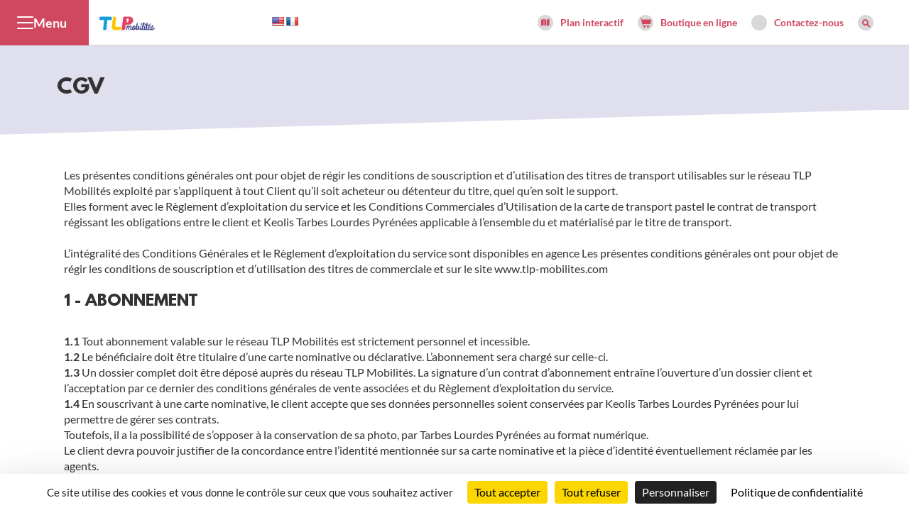

--- FILE ---
content_type: text/html; charset=UTF-8
request_url: https://www.tlp-mobilites.com/cgv/
body_size: 20285
content:
<!DOCTYPE html>
<html lang="fr-FR">
<head>
	<meta charset="UTF-8">
	<meta name="viewport" content="width=device-width, initial-scale=1">
	<meta name='robots' content='index, follow, max-image-preview:large, max-snippet:-1, max-video-preview:-1' />
	<style>img:is([sizes="auto" i], [sizes^="auto," i]) { contain-intrinsic-size: 3000px 1500px }</style>
	
	<!-- This site is optimized with the Yoast SEO plugin v26.5 - https://yoast.com/wordpress/plugins/seo/ -->
	<title>CGV - TLP Mobilités</title>
	<link rel="canonical" href="https://www.tlp-mobilites.com/cgv/" />
	<meta property="og:locale" content="fr_FR" />
	<meta property="og:type" content="article" />
	<meta property="og:title" content="CGV - TLP Mobilités" />
	<meta property="og:description" content="Les présentes conditions générales ont pour objet de régir les conditions de souscription et d’utilisation des titres de transport utilisables sur le réseau TLP Mobilités exploité par s’appliquent à tout Client qu’il soit acheteur ou détenteur du titre, quel qu’en soit le support. Elles forment avec le Règlement d’exploitation du service et les Conditions Commerciales [&hellip;]" />
	<meta property="og:url" content="https://www.tlp-mobilites.com/cgv/" />
	<meta property="og:site_name" content="TLP Mobilités" />
	<meta property="article:modified_time" content="2024-11-27T08:00:07+00:00" />
	<meta property="og:image" content="https://storage.googleapis.com/is-wp-59-prod/uploads-prod/2021/04/bg-horaire.png" />
	<meta name="twitter:card" content="summary_large_image" />
	<meta name="twitter:label1" content="Durée de lecture estimée" />
	<meta name="twitter:data1" content="12 minutes" />
	<script type="application/ld+json" class="yoast-schema-graph">{"@context":"https://schema.org","@graph":[{"@type":"WebPage","@id":"https://www.tlp-mobilites.com/cgv/","url":"https://www.tlp-mobilites.com/cgv/","name":"CGV - TLP Mobilités","isPartOf":{"@id":"https://www.tlp-mobilites.com/#website"},"primaryImageOfPage":{"@id":"https://www.tlp-mobilites.com/cgv/#primaryimage"},"image":{"@id":"https://www.tlp-mobilites.com/cgv/#primaryimage"},"thumbnailUrl":"https://storage.googleapis.com/is-wp-59-prod/uploads-prod/2021/04/bg-horaire.png","datePublished":"2021-06-11T12:55:52+00:00","dateModified":"2024-11-27T08:00:07+00:00","inLanguage":"fr-FR","potentialAction":[{"@type":"ReadAction","target":["https://www.tlp-mobilites.com/cgv/"]}]},{"@type":"ImageObject","inLanguage":"fr-FR","@id":"https://www.tlp-mobilites.com/cgv/#primaryimage","url":"https://storage.googleapis.com/is-wp-59-prod/uploads-prod/2021/04/bg-horaire.png","contentUrl":"https://storage.googleapis.com/is-wp-59-prod/uploads-prod/2021/04/bg-horaire.png"},{"@type":"WebSite","@id":"https://www.tlp-mobilites.com/#website","url":"https://www.tlp-mobilites.com/","name":"TLP Mobilités","description":"Le réseau de bus du Grand Tarbes","publisher":{"@id":"https://www.tlp-mobilites.com/#organization"},"potentialAction":[{"@type":"SearchAction","target":{"@type":"EntryPoint","urlTemplate":"https://www.tlp-mobilites.com/?s={search_term_string}"},"query-input":{"@type":"PropertyValueSpecification","valueRequired":true,"valueName":"search_term_string"}}],"inLanguage":"fr-FR"},{"@type":"Organization","@id":"https://www.tlp-mobilites.com/#organization","name":"TLP Mobilités","url":"https://www.tlp-mobilites.com/","logo":{"@type":"ImageObject","inLanguage":"fr-FR","@id":"https://www.tlp-mobilites.com/#/schema/logo/image/","url":"https://storage.googleapis.com/is-wp-59-prod/uploads-prod/2023/06/LOGO-TLP-BLEU.png","contentUrl":"https://storage.googleapis.com/is-wp-59-prod/uploads-prod/2023/06/LOGO-TLP-BLEU.png","width":842,"height":277,"caption":"TLP Mobilités"},"image":{"@id":"https://www.tlp-mobilites.com/#/schema/logo/image/"}}]}</script>
	<!-- / Yoast SEO plugin. -->


<link rel='dns-prefetch' href='//ajax.googleapis.com' />
<link rel='dns-prefetch' href='//translate.google.com' />
<link rel='dns-prefetch' href='//storage.googleapis.com' />
<style id='classic-theme-styles-inline-css' type='text/css'>
/*! This file is auto-generated */
.wp-block-button__link{color:#fff;background-color:#32373c;border-radius:9999px;box-shadow:none;text-decoration:none;padding:calc(.667em + 2px) calc(1.333em + 2px);font-size:1.125em}.wp-block-file__button{background:#32373c;color:#fff;text-decoration:none}
</style>
<style id='global-styles-inline-css' type='text/css'>
:root{--wp--preset--aspect-ratio--square: 1;--wp--preset--aspect-ratio--4-3: 4/3;--wp--preset--aspect-ratio--3-4: 3/4;--wp--preset--aspect-ratio--3-2: 3/2;--wp--preset--aspect-ratio--2-3: 2/3;--wp--preset--aspect-ratio--16-9: 16/9;--wp--preset--aspect-ratio--9-16: 9/16;--wp--preset--color--black: #000000;--wp--preset--color--cyan-bluish-gray: #abb8c3;--wp--preset--color--white: #ffffff;--wp--preset--color--pale-pink: #f78da7;--wp--preset--color--vivid-red: #cf2e2e;--wp--preset--color--luminous-vivid-orange: #ff6900;--wp--preset--color--luminous-vivid-amber: #fcb900;--wp--preset--color--light-green-cyan: #7bdcb5;--wp--preset--color--vivid-green-cyan: #00d084;--wp--preset--color--pale-cyan-blue: #8ed1fc;--wp--preset--color--vivid-cyan-blue: #0693e3;--wp--preset--color--vivid-purple: #9b51e0;--wp--preset--color--central-palette-1: #000000;--wp--preset--color--central-palette-2: #333333;--wp--preset--color--central-palette-3: #666666;--wp--preset--color--central-palette-4: #CCCCCC;--wp--preset--color--central-palette-5: #EEEEEE;--wp--preset--color--central-palette-6: #E32B32;--wp--preset--color--central-palette-7: #EB652E;--wp--preset--color--central-palette-8: #F6A831;--wp--preset--color--central-palette-9: #E31F26;--wp--preset--color--central-palette-10: #E62987;--wp--preset--color--central-palette-11: #CE5D24;--wp--preset--color--central-palette-23: #302D7F;--wp--preset--color--central-palette-12: #28529E;--wp--preset--color--central-palette-13: #2FA9E1;--wp--preset--color--central-palette-14: #4D86AF;--wp--preset--color--central-palette-15: #87D0F0;--wp--preset--color--central-palette-16: #96C0CA;--wp--preset--color--central-palette-17: #7B8AC2;--wp--preset--color--central-palette-18: #7DC34C;--wp--preset--color--central-palette-19: #A1C262;--wp--preset--color--central-palette-20: #17A553;--wp--preset--color--central-palette-21: #4F934C;--wp--preset--color--central-palette-22: #F6DA41;--wp--preset--gradient--vivid-cyan-blue-to-vivid-purple: linear-gradient(135deg,rgba(6,147,227,1) 0%,rgb(155,81,224) 100%);--wp--preset--gradient--light-green-cyan-to-vivid-green-cyan: linear-gradient(135deg,rgb(122,220,180) 0%,rgb(0,208,130) 100%);--wp--preset--gradient--luminous-vivid-amber-to-luminous-vivid-orange: linear-gradient(135deg,rgba(252,185,0,1) 0%,rgba(255,105,0,1) 100%);--wp--preset--gradient--luminous-vivid-orange-to-vivid-red: linear-gradient(135deg,rgba(255,105,0,1) 0%,rgb(207,46,46) 100%);--wp--preset--gradient--very-light-gray-to-cyan-bluish-gray: linear-gradient(135deg,rgb(238,238,238) 0%,rgb(169,184,195) 100%);--wp--preset--gradient--cool-to-warm-spectrum: linear-gradient(135deg,rgb(74,234,220) 0%,rgb(151,120,209) 20%,rgb(207,42,186) 40%,rgb(238,44,130) 60%,rgb(251,105,98) 80%,rgb(254,248,76) 100%);--wp--preset--gradient--blush-light-purple: linear-gradient(135deg,rgb(255,206,236) 0%,rgb(152,150,240) 100%);--wp--preset--gradient--blush-bordeaux: linear-gradient(135deg,rgb(254,205,165) 0%,rgb(254,45,45) 50%,rgb(107,0,62) 100%);--wp--preset--gradient--luminous-dusk: linear-gradient(135deg,rgb(255,203,112) 0%,rgb(199,81,192) 50%,rgb(65,88,208) 100%);--wp--preset--gradient--pale-ocean: linear-gradient(135deg,rgb(255,245,203) 0%,rgb(182,227,212) 50%,rgb(51,167,181) 100%);--wp--preset--gradient--electric-grass: linear-gradient(135deg,rgb(202,248,128) 0%,rgb(113,206,126) 100%);--wp--preset--gradient--midnight: linear-gradient(135deg,rgb(2,3,129) 0%,rgb(40,116,252) 100%);--wp--preset--font-size--small: 13px;--wp--preset--font-size--medium: 20px;--wp--preset--font-size--large: 36px;--wp--preset--font-size--x-large: 42px;--wp--preset--spacing--20: 0.44rem;--wp--preset--spacing--30: 0.67rem;--wp--preset--spacing--40: 1rem;--wp--preset--spacing--50: 1.5rem;--wp--preset--spacing--60: 2.25rem;--wp--preset--spacing--70: 3.38rem;--wp--preset--spacing--80: 5.06rem;--wp--preset--shadow--natural: 6px 6px 9px rgba(0, 0, 0, 0.2);--wp--preset--shadow--deep: 12px 12px 50px rgba(0, 0, 0, 0.4);--wp--preset--shadow--sharp: 6px 6px 0px rgba(0, 0, 0, 0.2);--wp--preset--shadow--outlined: 6px 6px 0px -3px rgba(255, 255, 255, 1), 6px 6px rgba(0, 0, 0, 1);--wp--preset--shadow--crisp: 6px 6px 0px rgba(0, 0, 0, 1);}:where(.is-layout-flex){gap: 0.5em;}:where(.is-layout-grid){gap: 0.5em;}body .is-layout-flex{display: flex;}.is-layout-flex{flex-wrap: wrap;align-items: center;}.is-layout-flex > :is(*, div){margin: 0;}body .is-layout-grid{display: grid;}.is-layout-grid > :is(*, div){margin: 0;}:where(.wp-block-columns.is-layout-flex){gap: 2em;}:where(.wp-block-columns.is-layout-grid){gap: 2em;}:where(.wp-block-post-template.is-layout-flex){gap: 1.25em;}:where(.wp-block-post-template.is-layout-grid){gap: 1.25em;}.has-black-color{color: var(--wp--preset--color--black) !important;}.has-cyan-bluish-gray-color{color: var(--wp--preset--color--cyan-bluish-gray) !important;}.has-white-color{color: var(--wp--preset--color--white) !important;}.has-pale-pink-color{color: var(--wp--preset--color--pale-pink) !important;}.has-vivid-red-color{color: var(--wp--preset--color--vivid-red) !important;}.has-luminous-vivid-orange-color{color: var(--wp--preset--color--luminous-vivid-orange) !important;}.has-luminous-vivid-amber-color{color: var(--wp--preset--color--luminous-vivid-amber) !important;}.has-light-green-cyan-color{color: var(--wp--preset--color--light-green-cyan) !important;}.has-vivid-green-cyan-color{color: var(--wp--preset--color--vivid-green-cyan) !important;}.has-pale-cyan-blue-color{color: var(--wp--preset--color--pale-cyan-blue) !important;}.has-vivid-cyan-blue-color{color: var(--wp--preset--color--vivid-cyan-blue) !important;}.has-vivid-purple-color{color: var(--wp--preset--color--vivid-purple) !important;}.has-black-background-color{background-color: var(--wp--preset--color--black) !important;}.has-cyan-bluish-gray-background-color{background-color: var(--wp--preset--color--cyan-bluish-gray) !important;}.has-white-background-color{background-color: var(--wp--preset--color--white) !important;}.has-pale-pink-background-color{background-color: var(--wp--preset--color--pale-pink) !important;}.has-vivid-red-background-color{background-color: var(--wp--preset--color--vivid-red) !important;}.has-luminous-vivid-orange-background-color{background-color: var(--wp--preset--color--luminous-vivid-orange) !important;}.has-luminous-vivid-amber-background-color{background-color: var(--wp--preset--color--luminous-vivid-amber) !important;}.has-light-green-cyan-background-color{background-color: var(--wp--preset--color--light-green-cyan) !important;}.has-vivid-green-cyan-background-color{background-color: var(--wp--preset--color--vivid-green-cyan) !important;}.has-pale-cyan-blue-background-color{background-color: var(--wp--preset--color--pale-cyan-blue) !important;}.has-vivid-cyan-blue-background-color{background-color: var(--wp--preset--color--vivid-cyan-blue) !important;}.has-vivid-purple-background-color{background-color: var(--wp--preset--color--vivid-purple) !important;}.has-black-border-color{border-color: var(--wp--preset--color--black) !important;}.has-cyan-bluish-gray-border-color{border-color: var(--wp--preset--color--cyan-bluish-gray) !important;}.has-white-border-color{border-color: var(--wp--preset--color--white) !important;}.has-pale-pink-border-color{border-color: var(--wp--preset--color--pale-pink) !important;}.has-vivid-red-border-color{border-color: var(--wp--preset--color--vivid-red) !important;}.has-luminous-vivid-orange-border-color{border-color: var(--wp--preset--color--luminous-vivid-orange) !important;}.has-luminous-vivid-amber-border-color{border-color: var(--wp--preset--color--luminous-vivid-amber) !important;}.has-light-green-cyan-border-color{border-color: var(--wp--preset--color--light-green-cyan) !important;}.has-vivid-green-cyan-border-color{border-color: var(--wp--preset--color--vivid-green-cyan) !important;}.has-pale-cyan-blue-border-color{border-color: var(--wp--preset--color--pale-cyan-blue) !important;}.has-vivid-cyan-blue-border-color{border-color: var(--wp--preset--color--vivid-cyan-blue) !important;}.has-vivid-purple-border-color{border-color: var(--wp--preset--color--vivid-purple) !important;}.has-vivid-cyan-blue-to-vivid-purple-gradient-background{background: var(--wp--preset--gradient--vivid-cyan-blue-to-vivid-purple) !important;}.has-light-green-cyan-to-vivid-green-cyan-gradient-background{background: var(--wp--preset--gradient--light-green-cyan-to-vivid-green-cyan) !important;}.has-luminous-vivid-amber-to-luminous-vivid-orange-gradient-background{background: var(--wp--preset--gradient--luminous-vivid-amber-to-luminous-vivid-orange) !important;}.has-luminous-vivid-orange-to-vivid-red-gradient-background{background: var(--wp--preset--gradient--luminous-vivid-orange-to-vivid-red) !important;}.has-very-light-gray-to-cyan-bluish-gray-gradient-background{background: var(--wp--preset--gradient--very-light-gray-to-cyan-bluish-gray) !important;}.has-cool-to-warm-spectrum-gradient-background{background: var(--wp--preset--gradient--cool-to-warm-spectrum) !important;}.has-blush-light-purple-gradient-background{background: var(--wp--preset--gradient--blush-light-purple) !important;}.has-blush-bordeaux-gradient-background{background: var(--wp--preset--gradient--blush-bordeaux) !important;}.has-luminous-dusk-gradient-background{background: var(--wp--preset--gradient--luminous-dusk) !important;}.has-pale-ocean-gradient-background{background: var(--wp--preset--gradient--pale-ocean) !important;}.has-electric-grass-gradient-background{background: var(--wp--preset--gradient--electric-grass) !important;}.has-midnight-gradient-background{background: var(--wp--preset--gradient--midnight) !important;}.has-small-font-size{font-size: var(--wp--preset--font-size--small) !important;}.has-medium-font-size{font-size: var(--wp--preset--font-size--medium) !important;}.has-large-font-size{font-size: var(--wp--preset--font-size--large) !important;}.has-x-large-font-size{font-size: var(--wp--preset--font-size--x-large) !important;}
:where(.wp-block-post-template.is-layout-flex){gap: 1.25em;}:where(.wp-block-post-template.is-layout-grid){gap: 1.25em;}
:where(.wp-block-columns.is-layout-flex){gap: 2em;}:where(.wp-block-columns.is-layout-grid){gap: 2em;}
:root :where(.wp-block-pullquote){font-size: 1.5em;line-height: 1.6;}
</style>
<link rel='stylesheet' id='google-language-translator-css' href='https://www.tlp-mobilites.com/wp-content/plugins/google-language-translator/css/style.css' type='text/css' media='' />
<link rel='stylesheet' id='glt-toolbar-styles-css' href='https://www.tlp-mobilites.com/wp-content/plugins/google-language-translator/css/toolbar.css' type='text/css' media='' />
<link rel='stylesheet' id='is-custom-sim-screen-css-css' href='https://www.tlp-mobilites.com/wp-content/themes/theme-defaut/assets/css/sim-cms-screen.min.css' type='text/css' media='screen' />
<link rel='stylesheet' id='lignes-horaires-widget-style-css' href='https://www.tlp-mobilites.com/wp-content/themes/theme-defaut/core/is-widgets_elementor/assets/css/lignes_horaires_widget.css' type='text/css' media='all' />
<link rel='stylesheet' id='tables-widget-style-css' href='https://www.tlp-mobilites.com/wp-content/themes/theme-defaut/core/is-widgets_elementor/assets/css/tables_widget.css' type='text/css' media='all' />
<link rel='stylesheet' id='tarifs-widget-style-css' href='https://www.tlp-mobilites.com/wp-content/themes/theme-defaut/core/is-widgets_elementor/assets/css/liste_tarifs_widget.css' type='text/css' media='all' />
<link rel='stylesheet' id='elementor-frontend-css' href='https://www.tlp-mobilites.com/wp-content/plugins/elementor/assets/css/frontend.min.css' type='text/css' media='all' />
<link rel='stylesheet' id='widget-breadcrumbs-css' href='https://www.tlp-mobilites.com/wp-content/plugins/elementor-pro/assets/css/widget-breadcrumbs.min.css' type='text/css' media='all' />
<link rel='stylesheet' id='widget-heading-css' href='https://www.tlp-mobilites.com/wp-content/plugins/elementor/assets/css/widget-heading.min.css' type='text/css' media='all' />
<link rel='stylesheet' id='elementor-icons-css' href='https://www.tlp-mobilites.com/wp-content/plugins/elementor/assets/lib/eicons/css/elementor-icons.min.css' type='text/css' media='all' />
<link rel='stylesheet' id='fluentform-elementor-widget-css' href='https://www.tlp-mobilites.com/wp-content/plugins/fluentform/assets/css/fluent-forms-elementor-widget.css' type='text/css' media='all' />
<link rel='stylesheet' id='swiper-css' href='https://www.tlp-mobilites.com/wp-content/plugins/elementor/assets/lib/swiper/v8/css/swiper.min.css' type='text/css' media='all' />
<link rel='stylesheet' id='e-swiper-css' href='https://www.tlp-mobilites.com/wp-content/plugins/elementor/assets/css/conditionals/e-swiper.min.css' type='text/css' media='all' />
<link rel='stylesheet' id='widget-image-css' href='https://www.tlp-mobilites.com/wp-content/plugins/elementor/assets/css/widget-image.min.css' type='text/css' media='all' />
<link rel='stylesheet' id='widget-image-carousel-css' href='https://www.tlp-mobilites.com/wp-content/plugins/elementor/assets/css/widget-image-carousel.min.css' type='text/css' media='all' />
<link rel='stylesheet' id='elementor-post-3587-css' href='https://storage.googleapis.com/is-wp-59-prod/elementor/css/post-3587.css' type='text/css' media='all' />
<link rel='stylesheet' id='elementor-post-28-css' href='https://storage.googleapis.com/is-wp-59-prod/elementor/css/post-28.css' type='text/css' media='all' />
<link rel='stylesheet' id='simple-social-icons-font-css' href='https://www.tlp-mobilites.com/wp-content/plugins/simple-social-icons/css/style.css' type='text/css' media='all' />
<link rel='stylesheet' id='eael-general-css' href='https://www.tlp-mobilites.com/wp-content/plugins/essential-addons-for-elementor-lite/assets/front-end/css/view/general.min.css' type='text/css' media='all' />
<link rel='stylesheet' id='elementor-icons-shared-0-css' href='https://www.tlp-mobilites.com/wp-content/plugins/elementor/assets/lib/font-awesome/css/fontawesome.min.css' type='text/css' media='all' />
<link rel='stylesheet' id='elementor-icons-fa-brands-css' href='https://www.tlp-mobilites.com/wp-content/plugins/elementor/assets/lib/font-awesome/css/brands.min.css' type='text/css' media='all' />
<style id="kt_central_palette_gutenberg_css" type="text/css">.has-central-palette-1-color{color:#000000}.has-central-palette-1-background-color{background-color:#000000}.has-central-palette-2-color{color:#333333}.has-central-palette-2-background-color{background-color:#333333}.has-central-palette-3-color{color:#666666}.has-central-palette-3-background-color{background-color:#666666}.has-central-palette-4-color{color:#CCCCCC}.has-central-palette-4-background-color{background-color:#CCCCCC}.has-central-palette-5-color{color:#EEEEEE}.has-central-palette-5-background-color{background-color:#EEEEEE}.has-central-palette-6-color{color:#E32B32}.has-central-palette-6-background-color{background-color:#E32B32}.has-central-palette-7-color{color:#EB652E}.has-central-palette-7-background-color{background-color:#EB652E}.has-central-palette-8-color{color:#F6A831}.has-central-palette-8-background-color{background-color:#F6A831}.has-central-palette-9-color{color:#E31F26}.has-central-palette-9-background-color{background-color:#E31F26}.has-central-palette-10-color{color:#E62987}.has-central-palette-10-background-color{background-color:#E62987}.has-central-palette-11-color{color:#CE5D24}.has-central-palette-11-background-color{background-color:#CE5D24}.has-central-palette-23-color{color:#302D7F}.has-central-palette-23-background-color{background-color:#302D7F}.has-central-palette-12-color{color:#28529E}.has-central-palette-12-background-color{background-color:#28529E}.has-central-palette-13-color{color:#2FA9E1}.has-central-palette-13-background-color{background-color:#2FA9E1}.has-central-palette-14-color{color:#4D86AF}.has-central-palette-14-background-color{background-color:#4D86AF}.has-central-palette-15-color{color:#87D0F0}.has-central-palette-15-background-color{background-color:#87D0F0}.has-central-palette-16-color{color:#96C0CA}.has-central-palette-16-background-color{background-color:#96C0CA}.has-central-palette-17-color{color:#7B8AC2}.has-central-palette-17-background-color{background-color:#7B8AC2}.has-central-palette-18-color{color:#7DC34C}.has-central-palette-18-background-color{background-color:#7DC34C}.has-central-palette-19-color{color:#A1C262}.has-central-palette-19-background-color{background-color:#A1C262}.has-central-palette-20-color{color:#17A553}.has-central-palette-20-background-color{background-color:#17A553}.has-central-palette-21-color{color:#4F934C}.has-central-palette-21-background-color{background-color:#4F934C}.has-central-palette-22-color{color:#F6DA41}.has-central-palette-22-background-color{background-color:#F6DA41}
</style>
<script type="text/javascript" src="//ajax.googleapis.com/ajax/libs/jquery/3.5.1/jquery.min.js" id="jquery-js"></script>
<style>#google_language_translator{text-align:left!important;}select.goog-te-combo{float:right;}.goog-te-gadget{padding-top:13px;}.goog-te-gadget .goog-te-combo{margin-top:-7px!important;}.goog-te-gadget{margin-top:2px!important;}p.hello{font-size:12px;color:#666;}div.skiptranslate.goog-te-gadget{display:inline!important;}#google_language_translator,#language{clear:both;width:160px;text-align:right;}#language{float:right;}#flags{text-align:right;width:165px;float:right;clear:right;}#flags ul{float:right!important;}p.hello{text-align:right;float:right;clear:both;}.glt-clear{height:0px;clear:both;margin:0px;padding:0px;}#flags{width:165px;}#flags a{display:inline-block;margin-left:2px;}#google_language_translator a{display:none!important;}div.skiptranslate.goog-te-gadget{display:inline!important;}.goog-te-gadget{color:transparent!important;}.goog-te-gadget{font-size:0px!important;}.goog-branding{display:none;}.goog-tooltip{display: none!important;}.goog-tooltip:hover{display: none!important;}.goog-text-highlight{background-color:transparent!important;border:none!important;box-shadow:none!important;}#google_language_translator select.goog-te-combo{color:#32373c;}div.skiptranslate{display:none!important;}body{top:0px!important;}#goog-gt-{display:none!important;}font font{background-color:transparent!important;box-shadow:none!important;position:initial!important;}#glt-translate-trigger > span{color:#ffffff;}#glt-translate-trigger{background:#302d7f;}</style>		<meta name="abstract" content="TPL Mobilités">
		<meta name="author" content="TPL Mobilites">
		<meta name="classification" content="Transport">
		<meta name="copyright" content="Copyright Alezan Bus - All rights Reserved.">
		<meta name="designer" content="L’équipe WordPress">
		<meta name="distribution" content="Global">
		<meta name="language" content="fr-FR">
		<meta name="publisher" content="Alezan Bus">
		<meta name="rating" content="General">
		<meta name="resource-type" content="Document">
		<meta name="revisit-after" content="3">
		<meta name="subject" content="Transport">
		<meta name="template" content="instant-system">
		<meta name="robots" content="index,follow">
		<meta name="apple-itunes-app" content="app-id=" />
<meta name="google-play-app" content="app-id=fr.tlp.tarbes" />
<script>var lang ='fr'</script><meta name="generator" content="Elementor 3.31.2; features: additional_custom_breakpoints, e_element_cache; settings: css_print_method-external, google_font-enabled, font_display-auto">
			<style>
				.e-con.e-parent:nth-of-type(n+4):not(.e-lazyloaded):not(.e-no-lazyload),
				.e-con.e-parent:nth-of-type(n+4):not(.e-lazyloaded):not(.e-no-lazyload) * {
					background-image: none !important;
				}
				@media screen and (max-height: 1024px) {
					.e-con.e-parent:nth-of-type(n+3):not(.e-lazyloaded):not(.e-no-lazyload),
					.e-con.e-parent:nth-of-type(n+3):not(.e-lazyloaded):not(.e-no-lazyload) * {
						background-image: none !important;
					}
				}
				@media screen and (max-height: 640px) {
					.e-con.e-parent:nth-of-type(n+2):not(.e-lazyloaded):not(.e-no-lazyload),
					.e-con.e-parent:nth-of-type(n+2):not(.e-lazyloaded):not(.e-no-lazyload) * {
						background-image: none !important;
					}
				}
			</style>
					<style type="text/css" id="wp-custom-css">
			.elementor-widget-theme-post-featured-image > div > div >.attachment-full{
	width: 17%;
}
.elementor-widget-breadcrumbs{
	display:none;
}

.elementor-slides .swiper-slide-inner .elementor-slide-button, .elementor-slides .swiper-slide-inner .elementor-slide-button:hover {
	background: #ca344d;align-content}

.elementor-12 .elementor-element.elementor-element-2c20436c:not(.elementor-motion-effects-element-type-background), .elementor-12 .elementor-element.elementor-element-2c20436c > .elementor-motion-effects-container > .elementor-motion-effects-layer{
	background-image: none !important;
}

#pum-1442{
	opacity: 1 !important;
}
@media (max-width: 767px)
.is-Section_Diagonale:after {
    margin-top: -0.1% !important;
}
.is-Section_Diagonale:after{
	margin-top:-.1% !important;
}
.pum-container.pum-responsive.pum-responsive-medium {
    margin-left: 25%;
    width: 50%;
		top: 50%;
	
}
.pluginFontHelvetica{
	display: none;
}
@media (max-width: 860px) {
	.pum-container.pum-responsive.pum-responsive-medium {
    margin-left: 0%;
    width: 100%;
    top: 27%;
}
	
}

#google_language_translator select.goog-te-combo{
	display: none;
}
#glt-translate-trigger{
	
	display: none;
}
#flags {
		margin-top: 2%;
    width: 500px;
}
@media (max-width: 500px){
	.is-Section_Diagonale:after{
		display: none !important;
	}
	#flags ul{
		margin-top:15px;
	 }
	
	#flags {
    width: 90px !important;
}
	
}
@media (min-width: 500px) and (max-width: 850px) { 
	#flags {
    width: 200px !important;
		    margin-top: -3%;
		
}
}
@media (min-width: 850px) and (max-width: 999px) { 
	#flags {
		margin-top: -12%;
    width: 300px !important;
		
}
}
@media (min-width: 999px) and (max-width: 1400px) { 
	#flags {
    width: 200px !important;
		margin-top: 2%;
		
}
}
@media (min-width: 1400px) and (max-width: 1670px) { 
	#flags {
    width: 400px !important;
		
}
}
@media (min-width: 1670px) and (max-width: 1990px) { 
	#flags {
    width: 800px !important;
		
}
}
.is-Post-Image-Wrapper img{
	margin-top: -10% !important;
}
footer{
    display: none !important;
} 
.is-FullPage-Header-Nav-Secondaire-Item {
    margin-right: 20px;
}		</style>
		</head>
<body id="body" class="wp-singular page-template-default page page-id-3587 wp-custom-logo wp-theme-theme-defaut CGV elementor-default elementor-template-full-width elementor-page elementor-page-3587 elementor-page-28">
	<nav class="is-Accessibility_Skip-links" role="navigation" aria-label="Menu de navigation rapide">
		<ul id="skip-links_default">
			<li><a href="#is-Main-Page">Accéder au contenu</a></li>
			<li><a href="#is-Main-Page" id="is-SkipLink_Menu" aria-expanded="false" aria-controls="is-TopSidebar">Afficher le menu</a></li>
			<li><a href="#is-OpenSearchForm" id="is-SkipLink_Search" aria-expanded="false" aria-controls="is-Search-Form">Accéder à la recherche</a></li>
			<li><a href="#is-FullPage-Footer">Accéder au pied de page</a></li>
		</ul>
		<ul id="skip-links_webharmony">
			<li><a href="#is-Main-Page">Accéder au contenu</a></li>
			<li><a href="#v-menu-0" id="is-SkipLink_Menu_webH" aria-expanded="false" aria-controls="v-menu-0">Afficher le menu</a></li>
			<li><a href="#TheSidebar">Accéder à la barre latérale</a></li>
			<li><a href="#is-FullPage-Footer">Accéder au pied de page</a></li>
		</ul>
	</nav>
		<div id="is-content-Page">
		<!--header-->
		
		<header id="is-FullPage-Header" class="is-Header" role="banner">
						<!--menu principal header-->
			<nav id="is-TopSidebarNav" role="navigation" aria-label="Menu de navigation principal">
				<button id="is-Header-ShowTopSidebarButton" class="is-Header-ShowTopSidebarButton" type="button" aria-haspopup="true" aria-expanded="false" aria-controls="is-TopSidebar" aria-label="Afficher le menu">
					<span class="is-Icon-com is-Icon-com-menu" aria-hidden="true">
						<i class="is-path1"></i>
						<i class="is-path2"></i>
						<i class="is-path3"></i>
					</span>
					<span class="is-Header-Item-Nav is-hidden-xs">Menu</span>
				</button>	
									<div id="is-TopSidebar" class="is-TopSidebar_Hidden"><ul id="menu-menu-primaire-header" class="is-FullPage-Header-Nav-Primaire is-col-xs-12 is-col-sm-12 is-col-lg-12"><li id="menu-item-15672" class="menu-item menu-item-type-custom menu-item-object-custom menu-item-has-children menu-item-15672"><span>SE DÉPLACER</span>
<ul class="sub-menu">
	<li id="menu-item-8438" class="menu-item menu-item-type-post_type menu-item-object-page menu-item-8438"><a href="https://www.tlp-mobilites.com/horaires-et-plans-des-lignes-de-bus/">Horaires des bus</a></li>
	<li id="menu-item-8437" class="menu-item menu-item-type-post_type menu-item-object-page menu-item-8437"><a href="https://www.tlp-mobilites.com/plans-des-lignes-de-bus/">Plans des lignes</a></li>
	<li id="menu-item-8431" class="menu-item menu-item-type-custom menu-item-object-custom menu-item-8431"><a href="//plans.tlp-mobilites.com/fr/infos-trafic/">Infos trafic</a></li>
</ul>
</li>
<li id="menu-item-8424" class="menu-item menu-item-type-custom menu-item-object-custom menu-item-has-children menu-item-8424"><span>RÉSEAU TLP MOBILITÉS</span>
<ul class="sub-menu">
	<li id="menu-item-15673" class="menu-item menu-item-type-custom menu-item-object-custom menu-item-has-children menu-item-15673"><span>🚌 BUS</span>
	<ul class="sub-menu">
		<li id="menu-item-13549" class="menu-item menu-item-type-post_type menu-item-object-page menu-item-13549"><a href="https://www.tlp-mobilites.com/toutes-les-lignes-de-lourdes/">Les lignes de Lourdes</a></li>
		<li id="menu-item-12303" class="menu-item menu-item-type-post_type menu-item-object-page menu-item-12303"><a href="https://www.tlp-mobilites.com/navette-marche-gratuite-tarbes/">Navette marché  gratuite – Tarbes</a></li>
		<li id="menu-item-9131" class="menu-item menu-item-type-post_type menu-item-object-page menu-item-9131"><a href="https://www.tlp-mobilites.com/navettes-de-centre-ville-tarbes/">Navettes de centre-ville Tarbes</a></li>
		<li id="menu-item-13551" class="menu-item menu-item-type-post_type menu-item-object-page menu-item-13551"><a href="https://www.tlp-mobilites.com/navette-aeroport/">Navette Lourdes aéroport</a></li>
		<li id="menu-item-17824" class="menu-item menu-item-type-post_type menu-item-object-page menu-item-17824"><a href="https://www.tlp-mobilites.com/navette-du-parvis/">Navette du Parvis</a></li>
		<li id="menu-item-9696" class="menu-item menu-item-type-post_type menu-item-object-page menu-item-9696"><a href="https://www.tlp-mobilites.com/services-du-dimanche-soir/">Services du dimanche soir</a></li>
	</ul>
</li>
	<li id="menu-item-15676" class="menu-item menu-item-type-custom menu-item-object-custom menu-item-has-children menu-item-15676"><span>📅 TRANSPORTS SUR RÉSERVATION</span>
	<ul class="sub-menu">
		<li id="menu-item-8446" class="menu-item menu-item-type-post_type menu-item-object-page menu-item-8446"><a href="https://www.tlp-mobilites.com/transports-sur-reservation-dans-lagglomeration/">Transports sur réservation dans l’Agglomération</a></li>
		<li id="menu-item-8451" class="menu-item menu-item-type-post_type menu-item-object-page menu-item-8451"><a href="https://www.tlp-mobilites.com/transports-sur-reservation-pour-les-personnes-a-mobilite-reduite/">Handibus</a></li>
	</ul>
</li>
	<li id="menu-item-15677" class="menu-item menu-item-type-custom menu-item-object-custom menu-item-has-children menu-item-15677"><span>🚲 AUTRES SERVICES</span>
	<ul class="sub-menu">
		<li id="menu-item-12453" class="menu-item menu-item-type-post_type menu-item-object-page menu-item-12453"><a href="https://www.tlp-mobilites.com/covoiturage-blablacar-daily/">Covoiturage Blablacar Daily</a></li>
		<li id="menu-item-12336" class="menu-item menu-item-type-post_type menu-item-object-page menu-item-12336"><a href="https://www.tlp-mobilites.com/velos-electriques-en-libre-service/">Vélos électriques en libre-service</a></li>
		<li id="menu-item-8449" class="menu-item menu-item-type-post_type menu-item-object-page menu-item-8449"><a href="https://www.tlp-mobilites.com/voitures-libre-service/">Voitures électriques en libre-service</a></li>
		<li id="menu-item-11778" class="menu-item menu-item-type-post_type menu-item-object-page menu-item-11778"><a href="https://www.tlp-mobilites.com/velo-taxi-tarbes/">Vélo-taxi – Tarbes</a></li>
	</ul>
</li>
</ul>
</li>
<li id="menu-item-8432" class="menu-item menu-item-type-custom menu-item-object-custom menu-item-has-children menu-item-8432"><span>TITRES &#038; TARIFS</span>
<ul class="sub-menu">
	<li id="menu-item-8450" class="menu-item menu-item-type-post_type menu-item-object-page menu-item-8450"><a href="https://www.tlp-mobilites.com/tickets-et-abonnements/">Tickets et abonnements</a></li>
	<li id="menu-item-8434" class="menu-item menu-item-type-custom menu-item-object-custom menu-item-8434"><a href="https://www.tlp-mobilites.com/boutique-en-ligne">Boutique en ligne</a></li>
	<li id="menu-item-13981" class="menu-item menu-item-type-post_type menu-item-object-page menu-item-13981"><a href="https://www.tlp-mobilites.com/paiement-sans-contact/">Paiement sans contact</a></li>
	<li id="menu-item-16026" class="menu-item menu-item-type-post_type menu-item-object-page menu-item-16026"><a href="https://www.tlp-mobilites.com/actualites/m-ticket-appli/">Votre Application M-Ticket</a></li>
</ul>
</li>
<li id="menu-item-8430" class="menu-item menu-item-type-custom menu-item-object-custom menu-item-has-children menu-item-8430"><span>INFOS &#038; ACTUALITÉS</span>
<ul class="sub-menu">
	<li id="menu-item-8448" class="menu-item menu-item-type-post_type menu-item-object-page menu-item-8448"><a href="https://www.tlp-mobilites.com/actualites/">Actualités</a></li>
	<li id="menu-item-15912" class="menu-item menu-item-type-post_type menu-item-object-page menu-item-15912"><a href="https://www.tlp-mobilites.com/decouvrir-lourdes/">Découvrir Lourdes</a></li>
	<li id="menu-item-8453" class="menu-item menu-item-type-post_type menu-item-object-page menu-item-8453"><a href="https://www.tlp-mobilites.com/envie-detre-informee-des-perturbations-du-reseau/">Restez informé(e)s</a></li>
	<li id="menu-item-11739" class="menu-item menu-item-type-post_type menu-item-object-page menu-item-11739"><a href="https://www.tlp-mobilites.com/se-deplacer-en-temps-reel/">Se déplacer en temps réel</a></li>
</ul>
</li>
<li id="menu-item-8429" class="menu-item menu-item-type-custom menu-item-object-custom menu-item-has-children menu-item-8429"><span>UTILE</span>
<ul class="sub-menu">
	<li id="menu-item-18561" class="menu-item menu-item-type-post_type menu-item-object-page menu-item-18561"><a href="https://www.tlp-mobilites.com/reglement-dutilisation-du-service-tlp-mobilites/">Règlement d’utilisation du service TLP Mobilités</a></li>
	<li id="menu-item-18564" class="menu-item menu-item-type-post_type menu-item-object-page menu-item-18564"><a href="https://www.tlp-mobilites.com/reglement-dutilisation-du-service-service-tpmr-handibus/">Règlement d’utilisation du service- Service TPMR Handibus</a></li>
	<li id="menu-item-8447" class="menu-item menu-item-type-post_type menu-item-object-page menu-item-8447"><a href="https://www.tlp-mobilites.com/contactez-nous/">Contactez-nous</a></li>
	<li id="menu-item-16630" class="menu-item menu-item-type-custom menu-item-object-custom menu-item-has-children menu-item-16630"><span>✅ BIEN VOYAGER</span>
	<ul class="sub-menu">
		<li id="menu-item-17744" class="menu-item menu-item-type-post_type menu-item-object-page menu-item-17744"><a href="https://www.tlp-mobilites.com/vos-outils-digitaux-tlp-mobilites/">Vos outils digitaux TLP Mobilités</a></li>
		<li id="menu-item-16631" class="menu-item menu-item-type-post_type menu-item-object-page menu-item-16631"><a href="https://www.tlp-mobilites.com/tous-a-bord-pour-la-rentree-2/">Vos essentiels pour la rentrée</a></li>
	</ul>
</li>
</ul>
</li>
</ul></div>							</nav>
			<!--/menu principal header-->
			
						<div id="is-Header-Logo-Link">
				<a href="https://www.tlp-mobilites.com/" title="TLP Mobilités : Retourner sur la page d'accueil">
					<img src="https://storage.googleapis.com/is-wp-59-prod/uploads-prod/2023/06/LOGO-TLP-BLEU.png" alt="TLP Mobilités : Retourner sur la page d'accueil" class="is-Header-Logo-Image">
				</a>
				<!--logos partenaires-->
				<div id="flags" class="size18"><ul id="sortable" class="ui-sortable" style="float:left"><li id='English'><a href='#' title='English' class='nturl notranslate en flag united-states'></a></li><li id='French'><a href='#' title='French' class='nturl notranslate fr flag French'></a></li></ul></div><div id="google_language_translator" class="default-language-fr"></div>				<!--/logos partenaires-->
			</div>
			<div id="is-Search-Form" role="dialog" aria-modal="true"> 
	<form method="get" class="is-Search-Form" action="https://www.tlp-mobilites.com/">
		<label for="s" class="is-sr-only is-Search-Label">Rechercher sur le site</label>
		<input type="search" class="is-Search-Field" name="s" id="s" title="Rechercher" placeholder="Rechercher" />
		<button class="is-Search-Submit" aria-label="Chercher sur le site TLP Mobilités"></button>
		<button type="button" class="is-Icon is-Icon-close" aria-label="Masquer le moteur de recherche"></button>
	</form>
</div>			<!--menu secondaire header-->
							<ul id="menu-menu-secondaire-header" class="is-FullPage-Header-Nav-Secondaire"><li id="menu-item-8357" class="is-FullPage-Header-Nav-Secondaire-Item menu-item menu-item-type-custom menu-item-object-custom menu-item-8357"><a href="//plans.tlp-mobilites.com/fr/"><i class="is-Icon is-Icon-com-map is-hidden-xs"></i><span class="is-hidden-xs is-hidden-sm">Plan interactif</span></a></li>
<li id="menu-item-8364" class="is-FullPage-Header-Nav-Secondaire-Item menu-item menu-item-type-custom menu-item-object-custom menu-item-8364"><a target="_blank" href="https://www.tlp-mobilites.com/boutique-en-ligne/"><i class="is-Icon is-Icon-com-caddie is-hidden-xs"></i><span class="is-hidden-xs is-hidden-sm is-hidden-md">Boutique en ligne</span></a></li>
<li id="menu-item-8428" class="is-FullPage-Header-Nav-Secondaire-Item menu-item menu-item-type-custom menu-item-object-custom menu-item-8428"><a href="https://www.tlp-mobilites.com/contactez-nous/"><i class="is-Icon is-Icon-com-mail is-hidden-xs"></i> <span class="is-hidden-xs is-hidden-sm is-hidden-md">Contactez-nous</span></a></li>
<li id="menu-item-8358" class="is-FullPage-Header-Nav-Secondaire-Item menu-item menu-item-type-custom menu-item-object-custom menu-item-8358"><span><a href="#" id="is-OpenSearchForm" aria-label="Afficher le moteur de recherche" aria-expanded="false" aria-controls="is-Search-Form" title="Rechercher"><i class="is-Icon is-Icon-com-search"></i></a></span></li>
<li id="menu-item-8427" class="is-FullPage-Header-Nav-Secondaire-Item menu-item menu-item-type-custom menu-item-object-custom menu-item-8427"><span></span></li>
</ul>						<!--/menu secondaire header-->
		</header>		<!--header-->
		<div class="is-WrappedPage is-Page-Banner">
			<main role="main" id="is-Main-Page" >		<div data-elementor-type="single" data-elementor-id="28" class="elementor elementor-28 elementor-location-single post-3587 page type-page status-publish hentry" data-elementor-post-type="elementor_library">
					<section class="elementor-section elementor-top-section elementor-element elementor-element-56badc74 is-Section_Diagonale elementor-section-boxed elementor-section-height-default elementor-section-height-default" data-id="56badc74" data-element_type="section">
						<div class="elementor-container elementor-column-gap-default">
					<div class="elementor-column elementor-col-100 elementor-top-column elementor-element elementor-element-125442ef" data-id="125442ef" data-element_type="column">
			<div class="elementor-widget-wrap elementor-element-populated">
						<div class="elementor-element elementor-element-b175ee3 elementor-widget elementor-widget-breadcrumbs" data-id="b175ee3" data-element_type="widget" data-widget_type="breadcrumbs.default">
				<div class="elementor-widget-container">
					<div id="breadcrumbs"><ol class="is-list-inline is-list-size14"><li class="breadcrumb_last" aria-current="page">CGV</li></ol></div>				</div>
				</div>
				<div class="elementor-element elementor-element-5876a401 elementor-widget elementor-widget-theme-post-title elementor-page-title elementor-widget-heading" data-id="5876a401" data-element_type="widget" data-widget_type="theme-post-title.default">
				<div class="elementor-widget-container">
					<h1 class="elementor-heading-title elementor-size-default">CGV</h1>				</div>
				</div>
					</div>
		</div>
					</div>
		</section>
				<section class="elementor-section elementor-top-section elementor-element elementor-element-9678775 elementor-section-boxed elementor-section-height-default elementor-section-height-default" data-id="9678775" data-element_type="section">
						<div class="elementor-container elementor-column-gap-default">
					<div class="elementor-column elementor-col-100 elementor-top-column elementor-element elementor-element-496a28eb" data-id="496a28eb" data-element_type="column">
			<div class="elementor-widget-wrap elementor-element-populated">
						<div class="elementor-element elementor-element-7f99c995 elementor-widget elementor-widget-theme-post-content" data-id="7f99c995" data-element_type="widget" data-widget_type="theme-post-content.default">
				<div class="elementor-widget-container">
							<div data-elementor-type="wp-page" data-elementor-id="3587" class="elementor elementor-3587" data-elementor-post-type="page">
						<section class="elementor-section elementor-top-section elementor-element elementor-element-720300f elementor-section-boxed elementor-section-height-default elementor-section-height-default" data-id="720300f" data-element_type="section">
						<div class="elementor-container elementor-column-gap-default">
					<div class="elementor-column elementor-col-100 elementor-top-column elementor-element elementor-element-5d5dd37" data-id="5d5dd37" data-element_type="column">
			<div class="elementor-widget-wrap">
							</div>
		</div>
					</div>
		</section>
				<section class="elementor-section elementor-top-section elementor-element elementor-element-bffa575 elementor-section-boxed elementor-section-height-default elementor-section-height-default" data-id="bffa575" data-element_type="section">
						<div class="elementor-container elementor-column-gap-default">
					<div class="elementor-column elementor-col-100 elementor-top-column elementor-element elementor-element-36f32d8" data-id="36f32d8" data-element_type="column">
			<div class="elementor-widget-wrap elementor-element-populated">
						<div class="elementor-element elementor-element-7938c3e elementor-widget elementor-widget-text-editor" data-id="7938c3e" data-element_type="widget" data-widget_type="text-editor.default">
				<div class="elementor-widget-container">
									<p>Les présentes conditions générales ont pour objet de régir les conditions de souscription et d’utilisation des titres de transport utilisables sur le réseau TLP Mobilités exploité par s’appliquent à tout Client qu’il soit acheteur ou détenteur du titre, quel qu’en soit le support. <br>Elles forment avec le Règlement d’exploitation du service et les Conditions Commerciales d’Utilisation de la carte de transport pastel le contrat de transport régissant les obligations entre le client et Keolis Tarbes Lourdes Pyrénées applicable à l’ensemble du et matérialisé par le titre de transport. <br><br>L’intégralité des Conditions Générales et le Règlement d’exploitation du service sont disponibles en agence Les présentes conditions générales ont pour objet de régir les conditions de souscription et d’utilisation des titres de commerciale et sur le site www.tlp-mobilites.com<br></p>								</div>
				</div>
					</div>
		</div>
					</div>
		</section>
				<section class="elementor-section elementor-top-section elementor-element elementor-element-566dab2 elementor-section-boxed elementor-section-height-default elementor-section-height-default" data-id="566dab2" data-element_type="section">
						<div class="elementor-container elementor-column-gap-default">
					<div class="elementor-column elementor-col-100 elementor-top-column elementor-element elementor-element-b36958b" data-id="b36958b" data-element_type="column">
			<div class="elementor-widget-wrap elementor-element-populated">
						<div class="elementor-element elementor-element-d5efe86 elementor-widget elementor-widget-heading" data-id="d5efe86" data-element_type="widget" data-widget_type="heading.default">
				<div class="elementor-widget-container">
					<h2 class="elementor-heading-title elementor-size-default">1 - ABONNEMENT</h2>				</div>
				</div>
				<div class="elementor-element elementor-element-8b0029d elementor-widget elementor-widget-text-editor" data-id="8b0029d" data-element_type="widget" data-widget_type="text-editor.default">
				<div class="elementor-widget-container">
									<p><strong>1.1</strong> Tout abonnement valable sur le réseau TLP Mobilités est strictement personnel et incessible.</p><p><strong>1.2 </strong>Le bénéficiaire doit être titulaire d’une carte nominative ou déclarative. L’abonnement sera chargé sur celle-ci.</p><p><strong>1.3 </strong>Un dossier complet doit être déposé auprès du réseau TLP Mobilités. La signature d’un contrat d’abonnement entraîne l’ouverture d’un dossier client et l’acceptation par ce dernier des conditions générales de vente associées et du Règlement d’exploitation du service.</p><p><strong>1.4 </strong>En souscrivant à une carte nominative, le client accepte que ses données personnelles soient conservées par Keolis Tarbes Lourdes Pyrénées pour lui permettre de gérer ses contrats.<br />Toutefois, il a la possibilité de s’opposer à la conservation de sa photo, par Tarbes Lourdes Pyrénées au format numérique.<br />Le client devra pouvoir justifier de la concordance entre l’identité mentionnée sur sa carte nominative et la pièce d’identité éventuellement réclamée par les agents.</p><p><strong>1.5 </strong>Le client atteste que les informations qu’il fournit, éventuellement destinées à bénéficier d’un tarif réduit, sont exactes.</p><p>Il est rappelé que l’usage d’une fausse qualité destinée à tromper une personne morale pour la déterminer à remettre un bien ou fournir un service, constitue une escroquerie pénalement sanctionnée.</p><p><strong>1.6 </strong>S’il s’avère que des informations erronées ont été fournies dans le but d’obtenir un tarif réduit, l’accès au véhicule de transport pourra être interdit par les agents et le contrat sera résilié. Le client sera redevable de la réduction dont il aura indûment bénéficié, assortie de dommages et intérêts.</p>								</div>
				</div>
					</div>
		</div>
					</div>
		</section>
				<section class="elementor-section elementor-top-section elementor-element elementor-element-e6ecc16 elementor-section-boxed elementor-section-height-default elementor-section-height-default" data-id="e6ecc16" data-element_type="section">
						<div class="elementor-container elementor-column-gap-default">
					<div class="elementor-column elementor-col-100 elementor-top-column elementor-element elementor-element-8b409f6" data-id="8b409f6" data-element_type="column">
			<div class="elementor-widget-wrap elementor-element-populated">
						<div class="elementor-element elementor-element-4a3f864 elementor-widget elementor-widget-heading" data-id="4a3f864" data-element_type="widget" data-widget_type="heading.default">
				<div class="elementor-widget-container">
					<h2 class="elementor-heading-title elementor-size-default">2- TARIFICATION ET PAIEMENT
</h2>				</div>
				</div>
				<div class="elementor-element elementor-element-344017e elementor-widget elementor-widget-text-editor" data-id="344017e" data-element_type="widget" data-widget_type="text-editor.default">
				<div class="elementor-widget-container">
									<p><strong>2.1</strong> Les tarifs des titres de transport sont indiqués en euros TTC dans la grille tarifaire disponible en agence commerciale, sur le site internet www.tlp-mobilites.com et sont révisables chaque année.<br /><br /><strong>2.2 </strong>Keolis Tarbes Lourdes Pyrénées se réserve le droit de refuser tout nouvel achat ou abonnement à un débiteur avec lequel un litige relatif au paiement d’un achat antérieur est toujours ouvert. En cas d’impayé, le payeur est susceptible d’être inscrit dans le traitement de gestion des impayés. Le titre ne peut plus être utilisé par le client jusqu’à ce que ce dernier régularise sa situation en réglant l’intégralité des sommes non payées, des intérêts au taux légal et des frais engendrés.<br /><br /><strong>2.3 </strong>Le payeur doit obligatoirement être majeur ou mineur émancipé (un justificatif doit alors être fourni). Il peut être différent de l’abonné titulaire de l’abonnement. Il peut prendre en charge plusieurs contrats.<br /><br /><strong>2.4 </strong>Les titres de transport peuvent être payés au comptant en un seul versement par chèque, carte bancaire ou espèces.<br /><br /><strong>2.5 Dispositions particulières pour les abonnements annuels :</strong><br /><br /><strong>2.5.1 </strong>Les abonnements annuels peuvent être réglés au comptant en un seul versement par chèque, carte bancaire ou espèces ou par prélèvement automatique en 11 mensualités plus 1 premier versement au moment de l’inscription, sous réserve d’acceptation du dossier par Keolis Tarbes Lourdes Pyrénées. <br /><br /><strong>2.5.2 </strong>Paiement par prélèvement</p><p>La demande de prélèvement doit être faite avant le 15 du mois précédant le premier jour d’abonnement. Chaque mensualité est prélevée le 5 de chaque mois pendant 11 mois.<br />Conformément aux nouvelles dispositions légales relatives à l’application des normes européennes bancaires SEPA (Single Euro Payments Area), le prélèvement SEPA remplace le prélèvement national à compter du 1er février 2014. Le prélèvement SEPA est un paiement à l’initiative de Keolis Tarbes Lourdes Pyrénées sur la base d’une autorisation préalable donnée par le débiteur, matérialisée par un Mandat. Ce mandat signé par le client, autorise Keolis Tarbes Lourdes Pyrénées à émettre des ordres de prélèvements SEPA auprès de sa banque. Il est caractérisé par une « Référence Unique de Mandat » (RUM) qui figure sur le document.<br />Cette autorisation peut être utilisée pour des paiements ponctuels ou récurrents.<br />Lors de la souscription d’un abonnement le client doit compléter et signer un mandat, puis l’assortir d’un relevé d’identité bancaire faisant figurer ses coordonnées bancaires (IBAN/BIC). Il doit conserver les références RUM et ICS figurant sur le mandat.<br />Il appartient au client de communiquer, lors de toute conclusion d’un abonnement et de signature de mandat, des informations exactes et complètes et d’informer dans les meilleurs délais Keolis Tarbes Lourdes Pyrénées de toute modification desdites informations survenues au cours du contrat via l’agence commerciale située place de Verdun à Tarbes ou l’office de tourisme de Lourdes ou le CCAS de la ville de Lourdes .Tout nouveau mandat assorti d’un RIB doit être communiqué avant le 20 d’un mois pour être pris en compte lors du prélèvement suivant. En cas de non-respect de cette obligation, le client ne pourra se prévaloir de la non réception des informations et/ou notifications adressées par Keolis Tarbes Lourdes Pyrénées en cas de litige.<br />Keolis Tarbes Lourdes Pyrénées notifiera au client, par tout moyen (courrier ou courriel), au moins 5 jours calendaires avant la date du prélèvement. Le client peut contester auprès de sa banque dans un délai de 8 semaines à compter de la date de débit de son compte un prélèvement autorisé, et dans un délai de 13 mois à compter de la date de débit de son compte un prélèvement non autorisé. En cas de contestation qui s’avèrerait injustifiée, Keolis Tarbes Lourdes Pyrénées se réserve le droit de facturer au client les frais de gestion.<br />En cas de modification ou de révocation du mandat, le client doit s’adresser au réseau TLP Mobilités situé rue Jean Loup Chrétien Centre Kennedy 65000 Tarbes. Toute demande de révocation du mandat doit être accompagnée de la désignation d’un autre moyen de paiement valide.</p>								</div>
				</div>
					</div>
		</div>
					</div>
		</section>
				<section class="elementor-section elementor-top-section elementor-element elementor-element-0a17dfd elementor-section-boxed elementor-section-height-default elementor-section-height-default" data-id="0a17dfd" data-element_type="section">
						<div class="elementor-container elementor-column-gap-default">
					<div class="elementor-column elementor-col-100 elementor-top-column elementor-element elementor-element-08dac5a" data-id="08dac5a" data-element_type="column">
			<div class="elementor-widget-wrap elementor-element-populated">
						<div class="elementor-element elementor-element-c95b499 elementor-widget elementor-widget-heading" data-id="c95b499" data-element_type="widget" data-widget_type="heading.default">
				<div class="elementor-widget-container">
					<h2 class="elementor-heading-title elementor-size-default">3 - UTILISATION DU TITRE
</h2>				</div>
				</div>
				<div class="elementor-element elementor-element-693d995 elementor-widget elementor-widget-text-editor" data-id="693d995" data-element_type="widget" data-widget_type="text-editor.default">
				<div class="elementor-widget-container">
									<p><strong>3.1</strong> Conformément au règlement d’exploitation, le titre de transport, doit obligatoirement être validé à l’entrée du bus.<br /><br /><strong>3.2 </strong>Aucun remboursement de titre, même partiel, ne sera effectué :</p><ul><li>en cas de journées gratuites décidées par l’AO ou de perturbations du réseau (intempéries, incidents, manifestations, grèves&#8230;), en dehors des cas prévus par la loi sur le dialogue social et la continuité du service public dans les transports terrestres réguliers de voyageurs et ses modalités pratiques définies par l’Autorité Organisatrice.</li><li>en cas de titre acheté par le client pour voyager sur le réseau entre la date de perte ou de vol de sa carte et l’établissement d’une nouvelle carte chargée de son abonnement en cours de validité.<br /><br /><strong>3.3 </strong>Toute utilisation frauduleuse de la carte, en particulier de l’abonnement par le Client (falsification, contrefaçon, prêt par un tiers&#8230;) constatée lors d’un contrôle entraîne l’interdiction d’accès au véhicule, l’opposition de la carte et la résiliation immédiate de l’abonnement et d’éventuelles poursuites judiciaires.<br /><br /><strong>3.4 </strong>En cas de perte ou de vol de sa carte le client devra procéder au paiement du duplicata. Le prix du duplicata est disponible en agence commerciale, sur le site internet www.tlp-mobilites.com. Les titres seront alors rechargés gratuitement sur la nouvelle carte.<br /><br /><strong>3.5 </strong>Dysfonctionnement de la carte sans contact<br />En cas de dysfonctionnement, il convient de se reporter aux dispositions du règlement d’exploitation. Toutefois, si ce dysfonctionnement vient d’une utilisation inadéquate par le client de la carte (comme par exemple, une carte tordue ou pliée), le client devra procéder au paiement du duplicata. Les titres seront alors rechargés gratuitement sur la nouvelle carte.</li></ul>								</div>
				</div>
					</div>
		</div>
					</div>
		</section>
				<section class="elementor-section elementor-top-section elementor-element elementor-element-94658db elementor-section-boxed elementor-section-height-default elementor-section-height-default" data-id="94658db" data-element_type="section">
						<div class="elementor-container elementor-column-gap-default">
					<div class="elementor-column elementor-col-100 elementor-top-column elementor-element elementor-element-473b2be" data-id="473b2be" data-element_type="column">
			<div class="elementor-widget-wrap elementor-element-populated">
						<div class="elementor-element elementor-element-d04fde0 elementor-widget elementor-widget-heading" data-id="d04fde0" data-element_type="widget" data-widget_type="heading.default">
				<div class="elementor-widget-container">
					<h2 class="elementor-heading-title elementor-size-default">4 - RESILIATION DE L’ABONNEMENT ANNUEL</h2>				</div>
				</div>
				<div class="elementor-element elementor-element-cdc65cb elementor-widget elementor-widget-text-editor" data-id="cdc65cb" data-element_type="widget" data-widget_type="text-editor.default">
				<div class="elementor-widget-container">
									<p><strong>4.1</strong> L’abonnement annuel ne peut être résilié que dans le cas suivant :<br /><br /><strong>4.1.1 </strong>Décès de l’abonné<br /><br /><strong>4.2 </strong>La demande de résiliation doit être formulée par l’abonné ou ses ayants-droits, accompagnée des pièces justificatives, par lettre recommandée avec accusé de réception, au service commercial du réseau Keolis Tarbes Lourdes Pyrénées rue Jean Loup chrétien 65000 Tarbes.<br />La carte doit également être restituée.<br /><br /><strong>4.3</strong> Le client ne peut pas demander la suspension momentanée du contrat.</p><p> </p><p><strong>4.4 </strong>Keolis Tarbes Lourdes Pyrénées peut résilier le présent contrat de plein droit, par notification adressée au débiteur, dans l’un des cas suivants :<br />fraude établie dans la constitution du dossier, fausse déclaration, falsification des justificatifs<br />utilisation frauduleuse de la carte, contrôle et infraction : il convient de se reporter au règlement d’exploitation.<br /><br /><strong>4.5 </strong>Keolis Tarbes Lourdes Pyrénées se réserve le droit de refuser tout nouveau contrat à un payeur ou un bénéficiaire dont un contrat aurait déjà été résilié pour fraude.</p>								</div>
				</div>
					</div>
		</div>
					</div>
		</section>
				<section class="elementor-section elementor-top-section elementor-element elementor-element-dcbba3c elementor-section-boxed elementor-section-height-default elementor-section-height-default" data-id="dcbba3c" data-element_type="section">
						<div class="elementor-container elementor-column-gap-default">
					<div class="elementor-column elementor-col-100 elementor-top-column elementor-element elementor-element-62cb8a9" data-id="62cb8a9" data-element_type="column">
			<div class="elementor-widget-wrap elementor-element-populated">
						<div class="elementor-element elementor-element-b26ec61 elementor-widget elementor-widget-heading" data-id="b26ec61" data-element_type="widget" data-widget_type="heading.default">
				<div class="elementor-widget-container">
					<h2 class="elementor-heading-title elementor-size-default">5 - DONNEES PERSONNELLES</h2>				</div>
				</div>
				<div class="elementor-element elementor-element-d27fe80 elementor-widget elementor-widget-text-editor" data-id="d27fe80" data-element_type="widget" data-widget_type="text-editor.default">
				<div class="elementor-widget-container">
									<p>Les données personnelles collectées par Keolis Tarbes Lourdes Pyrénées pour la gestion des cartes nominatives font l’objet de traitements automatisés dont les finalités sont la gestion, la délivrance et l’utilisation des titres de transports, la gestion et le suivi des relations commerciales, la gestion des impayés, la gestion de la fraude relative à l’utilisation des cartes pastel la réalisation d’analyses statistiques anonymes d’utilisation des réseaux, la mesure et la qualité du fonctionnement du système billettique, ainsi que la gestion des prélèvements SEPA.</p><p><strong>5.1</strong> Elles sont destinées à l’Agglomération, Keolis et aux sociétés qu’elles emploient pour leur fournir des prestations : analyse de données, création de support sans contact, fournisseur du système billettique, gestion et notification des prélèvements. Ces sociétés ont accès aux données personnelles des clients dans la stricte mesure nécessaire à l’exercice de leurs prestations.</p><p>Dans le cadre des dispositifs interopérables, les données personnelles sont échangées entre les réseaux concernés.</p><p><strong>5.2 </strong>Le Client dispose d’un droit d’accès, de rectification et de suppression des données le concernant, conformément aux articles 38 et suivants de la loi n°78-17 du 6 janvier 1978 relative à l’informatique, aux fichiers et aux libertés.</p><p><strong>5.3 </strong>Si le Client s’est opposé à la conservation de sa photo au format numérique, une nouvelle photo lui sera demandée à chaque demande de fabrication de sa carte.</p><p><strong>5.4 </strong>L’ensemble de ces droits s’exerce auprès de :</p><ul><li>par mail à www.tlp-mobilites.com</li><li>par courrier à Keolis Tarbes Lourdes Pyrénées – Service clients 4 rue Brauhauban 65000 Tarbes</li><li>par téléphone au 05.62.93.13.93 du lundi au vendredi de 9h à 13h et de 14h à 17h30.</li></ul><p>En cas de litige de paiement, si malgré les relances, le règlement n’est pas effectué, Keolis Tarbes Lourdes Pyrénées se réserve le droit de bloquer la carte pastel et de vous inscrire sur une liste d’opposition.</p>								</div>
				</div>
					</div>
		</div>
					</div>
		</section>
				<section class="elementor-section elementor-top-section elementor-element elementor-element-35501d8 elementor-section-boxed elementor-section-height-default elementor-section-height-default" data-id="35501d8" data-element_type="section">
						<div class="elementor-container elementor-column-gap-default">
					<div class="elementor-column elementor-col-100 elementor-top-column elementor-element elementor-element-faa29ab" data-id="faa29ab" data-element_type="column">
			<div class="elementor-widget-wrap elementor-element-populated">
						<div class="elementor-element elementor-element-d194d63 elementor-widget elementor-widget-heading" data-id="d194d63" data-element_type="widget" data-widget_type="heading.default">
				<div class="elementor-widget-container">
					<h2 class="elementor-heading-title elementor-size-default">6-RECLAMATION</h2>				</div>
				</div>
				<div class="elementor-element elementor-element-3d3fae2 elementor-widget elementor-widget-text-editor" data-id="3d3fae2" data-element_type="widget" data-widget_type="text-editor.default">
				<div class="elementor-widget-container">
									<p>Pour toute contestation, le Client pourra écrire à Keolis Tarbes Lourdes Pyrénées, à l’adresse suivante rue Jean Loup Chrétien Centre Kennedy 65000 Tarbes ou téléphoner à l’ agence commerciale au 05.62.93.13.93 situé place de Verdun à Tarbes ouverte du lundi au vendredi de 9h à 13h et de 14h à 17h30.<br /><br /></p><p>En cas de contestation, le Client devra exposer les motifs de ses griefs et produire toute pièce utile au traitement de sa demande.<br />Conformément à l’article L.612 et suivants du Code de la Consommation, le Client, après avoir saisi le service Client Keolis Tarbes Lourdes Pyrénées et à défaut de réponse satisfaisante dans un délai de 2 mois, peut recourir à une procédure de médiation conventionnelle auprès du médiateur du Tourisme et du Voyage, dont les coordonnées MTV Médiation Tourisme Voyage -BP 80 303- 75 823 Paris Cedex 17 et modalités de saisi ne sont disponibles que sur son site : www.mtv.travel</p>								</div>
				</div>
					</div>
		</div>
					</div>
		</section>
				<section class="elementor-section elementor-top-section elementor-element elementor-element-5aeba5d elementor-section-boxed elementor-section-height-default elementor-section-height-default" data-id="5aeba5d" data-element_type="section">
						<div class="elementor-container elementor-column-gap-default">
					<div class="elementor-column elementor-col-100 elementor-top-column elementor-element elementor-element-053a61a" data-id="053a61a" data-element_type="column">
			<div class="elementor-widget-wrap elementor-element-populated">
						<div class="elementor-element elementor-element-92f57d9 elementor-widget elementor-widget-heading" data-id="92f57d9" data-element_type="widget" data-widget_type="heading.default">
				<div class="elementor-widget-container">
					<h2 class="elementor-heading-title elementor-size-default">7 - APPLICATION ET MODIFICATION</h2>				</div>
				</div>
				<div class="elementor-element elementor-element-8673d62 elementor-widget elementor-widget-text-editor" data-id="8673d62" data-element_type="widget" data-widget_type="text-editor.default">
				<div class="elementor-widget-container">
									<p><strong>7.1</strong> Keolis Tarbes Lourdes Pyrénées se réserve le droit de modifier à tout moment les présentes conditions générales de ventes qui s’appliqueront dans un délai de 15 jours à compter de leur publication sur le site internet www.tlp-mobilites.com<br />Les dispositions du présent document sont régies par la loi française.<br /><br /><strong>7.2</strong> Tout différend sera soumis aux juridictions compétentes du Tribunal compétent.</p>								</div>
				</div>
					</div>
		</div>
					</div>
		</section>
				<section class="elementor-section elementor-top-section elementor-element elementor-element-4e14038 elementor-section-stretched elementor-section-full_width elementor-section-height-min-height elementor-hidden-phone elementor-section-height-default elementor-section-items-middle" data-id="4e14038" data-element_type="section" data-settings="{&quot;stretch_section&quot;:&quot;section-stretched&quot;,&quot;background_background&quot;:&quot;slideshow&quot;,&quot;background_slideshow_gallery&quot;:[{&quot;id&quot;:1717,&quot;url&quot;:&quot;https:\/\/storage.googleapis.com\/is-wp-59-prod\/uploads-prod\/2021\/04\/affter-footer.png&quot;}],&quot;background_slideshow_loop&quot;:&quot;yes&quot;,&quot;background_slideshow_slide_duration&quot;:5000,&quot;background_slideshow_slide_transition&quot;:&quot;fade&quot;,&quot;background_slideshow_transition_duration&quot;:500}">
						<div class="elementor-container elementor-column-gap-default">
					<div class="elementor-column elementor-col-100 elementor-top-column elementor-element elementor-element-7e970c7" data-id="7e970c7" data-element_type="column">
			<div class="elementor-widget-wrap">
							</div>
		</div>
					</div>
		</section>
				<section class="elementor-section elementor-top-section elementor-element elementor-element-dbe6108 elementor-section-stretched elementor-section-full_width elementor-hidden-phone elementor-section-height-default elementor-section-height-default" data-id="dbe6108" data-element_type="section" data-settings="{&quot;stretch_section&quot;:&quot;section-stretched&quot;,&quot;background_background&quot;:&quot;gradient&quot;,&quot;background_motion_fx_motion_fx_scrolling&quot;:&quot;yes&quot;,&quot;background_motion_fx_translateY_effect&quot;:&quot;yes&quot;,&quot;background_motion_fx_translateX_effect&quot;:&quot;yes&quot;,&quot;background_motion_fx_translateX_speed&quot;:{&quot;unit&quot;:&quot;px&quot;,&quot;size&quot;:5.3,&quot;sizes&quot;:[]},&quot;background_motion_fx_devices&quot;:[],&quot;background_motion_fx_translateY_speed&quot;:{&quot;unit&quot;:&quot;px&quot;,&quot;size&quot;:4,&quot;sizes&quot;:[]},&quot;background_motion_fx_translateY_affectedRange&quot;:{&quot;unit&quot;:&quot;%&quot;,&quot;size&quot;:&quot;&quot;,&quot;sizes&quot;:{&quot;start&quot;:0,&quot;end&quot;:100}},&quot;background_motion_fx_translateX_affectedRange&quot;:{&quot;unit&quot;:&quot;%&quot;,&quot;size&quot;:&quot;&quot;,&quot;sizes&quot;:{&quot;start&quot;:0,&quot;end&quot;:100}}}">
						<div class="elementor-container elementor-column-gap-default">
					<div class="elementor-column elementor-col-33 elementor-top-column elementor-element elementor-element-a2b38d3" data-id="a2b38d3" data-element_type="column">
			<div class="elementor-widget-wrap elementor-element-populated">
						<div class="elementor-element elementor-element-8fbb8de elementor-widget elementor-widget-heading" data-id="8fbb8de" data-element_type="widget" data-widget_type="heading.default">
				<div class="elementor-widget-container">
					<h3 class="elementor-heading-title elementor-size-default"><font color="#413d36"><span>Vous recherchez les plans de lignes ?</span></font></h3>				</div>
				</div>
				<div class="elementor-element elementor-element-5860f6e elementor-widget elementor-widget-text-editor" data-id="5860f6e" data-element_type="widget" data-widget_type="text-editor.default">
				<div class="elementor-widget-container">
									<p class="uY5lhA Cl56_w _-2C0Rg" style="margin-top: calc(var(--para-spacing)*1em); margin-left: calc(var(--head-indent)*1em); top: calc(var(--vertical-metrics-adjustment)*1em); counter-reset: list-1 0 list-2 0 list-3 0 list-4 0 list-5 0 list-6 0 list-7 0 list-8 0; font-variant-ligatures: none; letter-spacing: 0em; color: #413d36; line-height: 1.4em; --para-spacing: 0; --head-indent: 0; --numeric-list-marker: none; list-style-type: none;">C’est par ici ! Téléchargez les plans des lignes

du secteur de Tarbes ou du secteur de Lourdes.

Vous pouvez également les consulter en ligne :</p>
<p class="uY5lhA Cl56_w _-2C0Rg" style="margin-top: calc(var(--para-spacing)*1em); margin-left: calc(var(--head-indent)*1em); top: calc(var(--vertical-metrics-adjustment)*1em); counter-reset: list-1 0 list-2 0 list-3 0 list-4 0 list-5 0 list-6 0 list-7 0 list-8 0; font-variant-ligatures: none; letter-spacing: 0em; color: #413d36; line-height: 1.4em; --para-spacing: 0; --head-indent: 0; --numeric-list-marker: none; list-style-type: none;"><span class="_8wBGSw"> </span></p>
<p class="uY5lhA Cl56_w _-2C0Rg" style="margin-top: calc(var(--para-spacing)*1em); margin-left: calc(var(--head-indent)*1em); top: calc(var(--vertical-metrics-adjustment)*1em); counter-reset: list-1 0 list-2 0 list-3 0 list-4 0 list-5 0 list-6 0 list-7 0 list-8 0; font-variant-ligatures: none; letter-spacing: 0em; color: #413d36; line-height: 1.4em; --para-spacing: 0; --head-indent: 0; --numeric-list-marker: none; list-style-type: none;"><span class="_8wBGSw"> </span></p>								</div>
				</div>
				<div class="elementor-element elementor-element-76a5fd4 elementor-mobile-align-center elementor-widget elementor-widget-button" data-id="76a5fd4" data-element_type="widget" data-widget_type="button.default">
				<div class="elementor-widget-container">
									<div class="elementor-button-wrapper">
					<a class="elementor-button elementor-button-link elementor-size-sm" href="https://www.tlp-mobilites.com/">
						<span class="elementor-button-content-wrapper">
									<span class="elementor-button-text">Page d'accueil</span>
					</span>
					</a>
				</div>
								</div>
				</div>
					</div>
		</div>
				<div class="elementor-column elementor-col-33 elementor-top-column elementor-element elementor-element-e6ec1b9" data-id="e6ec1b9" data-element_type="column">
			<div class="elementor-widget-wrap elementor-element-populated">
						<div class="elementor-element elementor-element-ca4774b elementor-widget elementor-widget-image" data-id="ca4774b" data-element_type="widget" data-widget_type="image.default">
				<div class="elementor-widget-container">
															<img fetchpriority="high" decoding="async" width="407" height="318" src="https://storage.googleapis.com/is-wp-59-prod/uploads-prod/2021/04/bg-horaire.png" class="attachment-2048x2048 size-2048x2048 wp-image-1643 wp-stateless-item" alt="" srcset="https://storage.googleapis.com/is-wp-59-prod/uploads-prod/2021/04/bg-horaire.png 407w, https://storage.googleapis.com/is-wp-59-prod/uploads-prod/2021/04/bg-horaire-329x257.png 329w" sizes="(max-width: 407px) 100vw, 407px" data-image-size="2048x2048" data-stateless-media-bucket="is-wp-59-prod" data-stateless-media-name="uploads-prod/2021/04/bg-horaire.png" />															</div>
				</div>
					</div>
		</div>
				<div class="elementor-column elementor-col-33 elementor-top-column elementor-element elementor-element-34409a3" data-id="34409a3" data-element_type="column">
			<div class="elementor-widget-wrap elementor-element-populated">
						<section class="elementor-section elementor-inner-section elementor-element elementor-element-7e74190 elementor-section-boxed elementor-section-height-default elementor-section-height-default" data-id="7e74190" data-element_type="section">
						<div class="elementor-container elementor-column-gap-default">
					<div class="elementor-column elementor-col-50 elementor-inner-column elementor-element elementor-element-a33c83d" data-id="a33c83d" data-element_type="column">
			<div class="elementor-widget-wrap">
							</div>
		</div>
				<div class="elementor-column elementor-col-50 elementor-inner-column elementor-element elementor-element-b18fded" data-id="b18fded" data-element_type="column">
			<div class="elementor-widget-wrap elementor-element-populated">
						<div class="elementor-element elementor-element-ba6bff5 elementor-widget elementor-widget-image" data-id="ba6bff5" data-element_type="widget" data-widget_type="image.default">
				<div class="elementor-widget-container">
															<img decoding="async" width="121" height="137" src="https://storage.googleapis.com/is-wp-59-prod/uploads-prod/2021/03/lampe.png" class="attachment-full size-full wp-image-1303 wp-stateless-item" alt="" data-image-size="full" data-stateless-media-bucket="is-wp-59-prod" data-stateless-media-name="uploads-prod/2021/03/lampe.png" />															</div>
				</div>
					</div>
		</div>
					</div>
		</section>
				<div class="elementor-element elementor-element-964b4f3 elementor-widget elementor-widget-text-editor" data-id="964b4f3" data-element_type="widget" data-widget_type="text-editor.default">
				<div class="elementor-widget-container">
									<p><span style="color: #413d36;font-variant-ligatures: none; text-align: right;">Vous n’avez pas planifié votre trajet, géolocalisez-vous</span></p><p><span style="color: #413d36;font-variant-ligatures: none; text-align: right;">&nbsp;avec l’application et découvrez si des covoitureurs sont à proximité pour effectuer votre trajet.</span></p>								</div>
				</div>
				<div class="elementor-element elementor-element-35ca183 elementor-widget elementor-widget-text-editor" data-id="35ca183" data-element_type="widget" data-widget_type="text-editor.default">
				<div class="elementor-widget-container">
									<h3>En temps réel !</h3>

Pensez à télécharger l&rsquo;application TLP Mobilités!								</div>
				</div>
				<section class="elementor-section elementor-inner-section elementor-element elementor-element-6cc1a19 elementor-section-boxed elementor-section-height-default elementor-section-height-default" data-id="6cc1a19" data-element_type="section">
						<div class="elementor-container elementor-column-gap-default">
					<div class="elementor-column elementor-col-50 elementor-inner-column elementor-element elementor-element-376cb4d" data-id="376cb4d" data-element_type="column">
			<div class="elementor-widget-wrap elementor-element-populated">
						<div class="elementor-element elementor-element-21a58ef elementor-widget elementor-widget-image" data-id="21a58ef" data-element_type="widget" data-widget_type="image.default">
				<div class="elementor-widget-container">
																<a href="https://apps.apple.com/fr/app/keolis-grand-tarbes/id1530400266">
							<img decoding="async" width="404" height="120" src="https://storage.googleapis.com/is-wp-59-prod/uploads-prod/2022/04/appstor.png" class="attachment-full size-full wp-image-8414 wp-stateless-item" alt="" srcset="https://storage.googleapis.com/is-wp-59-prod/uploads-prod/2022/04/appstor.png 404w, https://storage.googleapis.com/is-wp-59-prod/uploads-prod/2022/04/appstor-350x104.png 350w, https://storage.googleapis.com/is-wp-59-prod/uploads-prod/2022/04/appstor-400x120.png 400w" sizes="(max-width: 404px) 100vw, 404px" data-image-size="full" data-stateless-media-bucket="is-wp-59-prod" data-stateless-media-name="uploads-prod/2022/04/appstor.png" />								</a>
															</div>
				</div>
					</div>
		</div>
				<div class="elementor-column elementor-col-50 elementor-inner-column elementor-element elementor-element-1f7e461" data-id="1f7e461" data-element_type="column">
			<div class="elementor-widget-wrap elementor-element-populated">
						<div class="elementor-element elementor-element-ad1efd2 elementor-widget elementor-widget-image" data-id="ad1efd2" data-element_type="widget" data-widget_type="image.default">
				<div class="elementor-widget-container">
																<a href="https://play.google.com/store/apps/details?id=fr.tlp.tarbes">
							<img loading="lazy" decoding="async" width="406" height="123" src="https://storage.googleapis.com/is-wp-59-prod/uploads-prod/2022/04/playstor.png" class="attachment-full size-full wp-image-8413 wp-stateless-item" alt="" srcset="https://storage.googleapis.com/is-wp-59-prod/uploads-prod/2022/04/playstor.png 406w, https://storage.googleapis.com/is-wp-59-prod/uploads-prod/2022/04/playstor-350x106.png 350w, https://www.tlp-mobilites.com/wp-content/uploads/2022/04/elementor/thumbs/playstor.png 5w" sizes="(max-width: 406px) 100vw, 406px" data-image-size="full" data-stateless-media-bucket="is-wp-59-prod" data-stateless-media-name="uploads-prod/2022/04/playstor.png" />								</a>
															</div>
				</div>
					</div>
		</div>
					</div>
		</section>
					</div>
		</div>
					</div>
		</section>
				<section class="elementor-section elementor-top-section elementor-element elementor-element-dbbc840 elementor-section-stretched elementor-section-full_width elementor-section-height-min-height elementor-hidden-tablet elementor-hidden-desktop elementor-section-height-default elementor-section-items-middle" data-id="dbbc840" data-element_type="section" data-settings="{&quot;stretch_section&quot;:&quot;section-stretched&quot;,&quot;background_background&quot;:&quot;gradient&quot;}">
						<div class="elementor-container elementor-column-gap-default">
					<div class="elementor-column elementor-col-100 elementor-top-column elementor-element elementor-element-0e27e94" data-id="0e27e94" data-element_type="column">
			<div class="elementor-widget-wrap elementor-element-populated">
						<div class="elementor-element elementor-element-02d2b7a elementor-arrows-position-outside elementor-widget elementor-widget-image-carousel" data-id="02d2b7a" data-element_type="widget" data-settings="{&quot;navigation&quot;:&quot;arrows&quot;,&quot;autoplay&quot;:&quot;no&quot;,&quot;speed&quot;:1000,&quot;image_spacing_custom&quot;:{&quot;unit&quot;:&quot;px&quot;,&quot;size&quot;:100,&quot;sizes&quot;:[]},&quot;infinite&quot;:&quot;yes&quot;,&quot;image_spacing_custom_tablet&quot;:{&quot;unit&quot;:&quot;px&quot;,&quot;size&quot;:&quot;&quot;,&quot;sizes&quot;:[]},&quot;image_spacing_custom_mobile&quot;:{&quot;unit&quot;:&quot;px&quot;,&quot;size&quot;:&quot;&quot;,&quot;sizes&quot;:[]}}" data-widget_type="image-carousel.default">
				<div class="elementor-widget-container">
							<div class="elementor-image-carousel-wrapper swiper" role="region" aria-roledescription="carousel" aria-label="Carrousel d’images" dir="ltr">
			<div class="elementor-image-carousel swiper-wrapper" aria-live="polite">
								<div class="swiper-slide" role="group" aria-roledescription="slide" aria-label="1 sur 2"><figure class="swiper-slide-inner"><img decoding="async" class="swiper-slide-image" src="https://storage.googleapis.com/is-wp-59-prod/uploads-prod/2021/07/cb.png" alt="cb" /></figure></div><div class="swiper-slide" role="group" aria-roledescription="slide" aria-label="2 sur 2"><figure class="swiper-slide-inner"><img decoding="async" class="swiper-slide-image" src="https://storage.googleapis.com/is-wp-59-prod/uploads-prod/2021/07/foot-image.png" alt="foot-image" /></figure></div>			</div>
												<div class="elementor-swiper-button elementor-swiper-button-prev" role="button" tabindex="0">
						<i aria-hidden="true" class="eicon-chevron-left"></i>					</div>
					<div class="elementor-swiper-button elementor-swiper-button-next" role="button" tabindex="0">
						<i aria-hidden="true" class="eicon-chevron-right"></i>					</div>
				
									</div>
						</div>
				</div>
					</div>
		</div>
					</div>
		</section>
				<section class="elementor-section elementor-top-section elementor-element elementor-element-614d8e5 elementor-section-stretched elementor-section-full_width elementor-section-height-default elementor-section-height-default" data-id="614d8e5" data-element_type="section" data-settings="{&quot;stretch_section&quot;:&quot;section-stretched&quot;}">
						<div class="elementor-container elementor-column-gap-default">
					<div class="elementor-column elementor-col-33 elementor-top-column elementor-element elementor-element-c83fffc" data-id="c83fffc" data-element_type="column">
			<div class="elementor-widget-wrap elementor-element-populated">
						<div class="elementor-element elementor-element-e885c77 elementor-mobile-align-center elementor-widget elementor-widget-button" data-id="e885c77" data-element_type="widget" data-widget_type="button.default">
				<div class="elementor-widget-container">
									<div class="elementor-button-wrapper">
					<a class="elementor-button elementor-button-link elementor-size-sm" href="https://www.facebook.com/TLPmobilites" id="face">
						<span class="elementor-button-content-wrapper">
						<span class="elementor-button-icon">
				<i aria-hidden="true" class="fab fa-facebook"></i>			</span>
									<span class="elementor-button-text">Facebook</span>
					</span>
					</a>
				</div>
								</div>
				</div>
					</div>
		</div>
				<div class="elementor-column elementor-col-33 elementor-top-column elementor-element elementor-element-7e93aac" data-id="7e93aac" data-element_type="column">
			<div class="elementor-widget-wrap elementor-element-populated">
						<div class="elementor-element elementor-element-5d434be elementor-widget elementor-widget-image" data-id="5d434be" data-element_type="widget" data-widget_type="image.default">
				<div class="elementor-widget-container">
																<a href="https://www.agglo-tlp.fr/">
							<img loading="lazy" decoding="async" width="231" height="88" src="https://storage.googleapis.com/is-wp-59-prod/uploads-prod/2021/01/logo-tlp-agglo.png" class="attachment-large size-large wp-image-905 wp-stateless-item" alt="" data-image-size="large" data-stateless-media-bucket="is-wp-59-prod" data-stateless-media-name="uploads-prod/2021/01/logo-tlp-agglo.png" />								</a>
															</div>
				</div>
					</div>
		</div>
				<div class="elementor-column elementor-col-33 elementor-top-column elementor-element elementor-element-e702038" data-id="e702038" data-element_type="column">
			<div class="elementor-widget-wrap elementor-element-populated">
						<div class="elementor-element elementor-element-39b3690 elementor-widget elementor-widget-image" data-id="39b3690" data-element_type="widget" data-widget_type="image.default">
				<div class="elementor-widget-container">
															<img loading="lazy" decoding="async" width="152" height="35" src="https://storage.googleapis.com/is-wp-59-prod/uploads-prod/2021/01/logo_ktlp.png" class="attachment-large size-large wp-image-906 wp-stateless-item" alt="" srcset="https://storage.googleapis.com/is-wp-59-prod/uploads-prod/2021/01/logo_ktlp.png 152w, https://storage.googleapis.com/is-wp-59-prod/uploads-prod/2021/01/logo_ktlp-150x35.png 150w" sizes="(max-width: 152px) 100vw, 152px" data-image-size="large" data-stateless-media-bucket="is-wp-59-prod" data-stateless-media-name="uploads-prod/2021/01/logo_ktlp.png" />															</div>
				</div>
					</div>
		</div>
					</div>
		</section>
				</div>
						</div>
				</div>
					</div>
		</div>
					</div>
		</section>
				<section class="elementor-section elementor-top-section elementor-element elementor-element-613b48b1 elementor-section-boxed elementor-section-height-default elementor-section-height-default" data-id="613b48b1" data-element_type="section">
						<div class="elementor-container elementor-column-gap-default">
					<div class="elementor-column elementor-col-100 elementor-top-column elementor-element elementor-element-2152fe88" data-id="2152fe88" data-element_type="column">
			<div class="elementor-widget-wrap elementor-element-populated">
							</div>
		</div>
					</div>
		</section>
				</div>
		</main>
</div>
<div id="is-FullPage-Footer" class="is-Footer ">
		<div class="is-WrappedFooter">
		<!--menu principal-->
				<!--/menu principal-->
		<!--footer full custom -->
				<!--/footer full custom -->
		<!--footer full section -->
				<!--/footer full section -->
		<!--bloc download appli-->
				<!--/bloc download appli-->
				<!--/bloc formulaire inscription newsletter-->
			</div>
	</div>
<footer class="is-Footer-Sub" role="contentinfo">
		<div class="is-WrappedFooter">
			<!--menu secondaire-->
						<!--/menu secondaire-->
			<!--logos commanditaire-->
						<!--/logos commanditaire-->
		</div>
</footer>		
</div><!-- div id body -->
<script type="speculationrules">
{"prefetch":[{"source":"document","where":{"and":[{"href_matches":"\/*"},{"not":{"href_matches":["\/wp-*.php","\/wp-admin\/*","\/wp-content\/uploads\/*","\/wp-content\/*","\/wp-content\/plugins\/*","\/wp-content\/themes\/theme-defaut\/*","\/*\\?(.+)"]}},{"not":{"selector_matches":"a[rel~=\"nofollow\"]"}},{"not":{"selector_matches":".no-prefetch, .no-prefetch a"}}]},"eagerness":"conservative"}]}
</script>
<div id="glt-translate-trigger"><span class="notranslate">Translate »</span></div><div id="glt-toolbar"></div><div id='glt-footer'></div><script>function GoogleLanguageTranslatorInit() { new google.translate.TranslateElement({pageLanguage: 'fr', includedLanguages:'en,fr', layout: google.translate.TranslateElement.InlineLayout.HORIZONTAL, autoDisplay: false}, 'google_language_translator');}</script><style type="text/css" media="screen"></style>			<script>
				const lazyloadRunObserver = () => {
					const lazyloadBackgrounds = document.querySelectorAll( `.e-con.e-parent:not(.e-lazyloaded)` );
					const lazyloadBackgroundObserver = new IntersectionObserver( ( entries ) => {
						entries.forEach( ( entry ) => {
							if ( entry.isIntersecting ) {
								let lazyloadBackground = entry.target;
								if( lazyloadBackground ) {
									lazyloadBackground.classList.add( 'e-lazyloaded' );
								}
								lazyloadBackgroundObserver.unobserve( entry.target );
							}
						});
					}, { rootMargin: '200px 0px 200px 0px' } );
					lazyloadBackgrounds.forEach( ( lazyloadBackground ) => {
						lazyloadBackgroundObserver.observe( lazyloadBackground );
					} );
				};
				const events = [
					'DOMContentLoaded',
					'elementor/lazyload/observe',
				];
				events.forEach( ( event ) => {
					document.addEventListener( event, lazyloadRunObserver );
				} );
			</script>
			<script type="text/javascript" src="https://www.tlp-mobilites.com/wp-content/plugins/data-tables-generator-by-supsystic/app/assets/js/dtgsnonce.js" id="dtgs_nonce_frontend-js"></script>
<script type="text/javascript" id="dtgs_nonce_frontend-js-after">
/* <![CDATA[ */
var DTGS_NONCE_FRONTEND = "47773d2789"
/* ]]> */
</script>
<script type="text/javascript" src="https://www.tlp-mobilites.com/wp-content/plugins/google-language-translator/js/scripts.js" id="scripts-js"></script>
<script type="text/javascript" src="//translate.google.com/translate_a/element.js?cb=GoogleLanguageTranslatorInit" id="scripts-google-js"></script>
<script type="text/javascript" src="https://www.tlp-mobilites.com/wp-content/themes/theme-defaut/assets/js/sim-cms-body-end.min.js" id="is-custom-sim-screen-js-js"></script>
<script type="text/javascript" src="https://www.tlp-mobilites.com/wp-content/plugins/elementor/assets/js/webpack.runtime.min.js" id="elementor-webpack-runtime-js"></script>
<script type="text/javascript" src="https://www.tlp-mobilites.com/wp-content/plugins/elementor/assets/js/frontend-modules.min.js" id="elementor-frontend-modules-js"></script>
<script type="text/javascript" src="https://www.tlp-mobilites.com/wp-includes/js/jquery/ui/core.min.js" id="jquery-ui-core-js"></script>
<script type="text/javascript" id="elementor-frontend-js-extra">
/* <![CDATA[ */
var EAELImageMaskingConfig = {"svg_dir_url":"https:\/\/www.tlp-mobilites.com\/wp-content\/plugins\/essential-addons-for-elementor-lite\/assets\/front-end\/img\/image-masking\/svg-shapes\/"};
/* ]]> */
</script>
<script type="text/javascript" id="elementor-frontend-js-before">
/* <![CDATA[ */
var elementorFrontendConfig = {"environmentMode":{"edit":false,"wpPreview":false,"isScriptDebug":false},"i18n":{"shareOnFacebook":"Partager sur Facebook","shareOnTwitter":"Partager sur Twitter","pinIt":"L\u2019\u00e9pingler","download":"T\u00e9l\u00e9charger","downloadImage":"T\u00e9l\u00e9charger une image","fullscreen":"Plein \u00e9cran","zoom":"Zoom","share":"Partager","playVideo":"Lire la vid\u00e9o","previous":"Pr\u00e9c\u00e9dent","next":"Suivant","close":"Fermer","a11yCarouselPrevSlideMessage":"Diapositive pr\u00e9c\u00e9dente","a11yCarouselNextSlideMessage":"Diapositive suivante","a11yCarouselFirstSlideMessage":"Ceci est la premi\u00e8re diapositive","a11yCarouselLastSlideMessage":"Ceci est la derni\u00e8re diapositive","a11yCarouselPaginationBulletMessage":"Aller \u00e0 la diapositive"},"is_rtl":false,"breakpoints":{"xs":0,"sm":480,"md":768,"lg":1025,"xl":1440,"xxl":1600},"responsive":{"breakpoints":{"mobile":{"label":"Portrait mobile","value":767,"default_value":767,"direction":"max","is_enabled":true},"mobile_extra":{"label":"Mobile Paysage","value":880,"default_value":880,"direction":"max","is_enabled":false},"tablet":{"label":"Tablette en mode portrait","value":1024,"default_value":1024,"direction":"max","is_enabled":true},"tablet_extra":{"label":"Tablette en mode paysage","value":1200,"default_value":1200,"direction":"max","is_enabled":false},"laptop":{"label":"Portable","value":1366,"default_value":1366,"direction":"max","is_enabled":false},"widescreen":{"label":"\u00c9cran large","value":2400,"default_value":2400,"direction":"min","is_enabled":false}},"hasCustomBreakpoints":false},"version":"3.31.2","is_static":false,"experimentalFeatures":{"additional_custom_breakpoints":true,"theme_builder_v2":true,"landing-pages":true,"e_element_cache":true,"home_screen":true,"global_classes_should_enforce_capabilities":true,"e_variables":true,"cloud-library":true,"e_opt_in_v4_page":true},"urls":{"assets":"https:\/\/www.tlp-mobilites.com\/wp-content\/plugins\/elementor\/assets\/","ajaxurl":"https:\/\/www.tlp-mobilites.com\/wp-admin\/admin-ajax.php","uploadUrl":"https:\/\/www.tlp-mobilites.com\/wp-content\/uploads"},"nonces":{"floatingButtonsClickTracking":"f1e6b09b6d"},"swiperClass":"swiper","settings":{"page":[],"editorPreferences":[]},"kit":{"active_breakpoints":["viewport_mobile","viewport_tablet"],"global_image_lightbox":"yes","lightbox_enable_counter":"yes","lightbox_enable_fullscreen":"yes","lightbox_enable_zoom":"yes","lightbox_enable_share":"yes","lightbox_title_src":"title","lightbox_description_src":"description"},"post":{"id":3587,"title":"CGV%20-%20TLP%20Mobilit%C3%A9s","excerpt":"","featuredImage":false}};
/* ]]> */
</script>
<script type="text/javascript" src="https://www.tlp-mobilites.com/wp-content/plugins/elementor/assets/js/frontend.min.js" id="elementor-frontend-js"></script>
<script type="text/javascript" src="https://www.tlp-mobilites.com/wp-content/plugins/elementor/assets/lib/swiper/v8/swiper.min.js" id="swiper-js"></script>
<script type="text/javascript" id="eael-general-js-extra">
/* <![CDATA[ */
var localize = {"ajaxurl":"https:\/\/www.tlp-mobilites.com\/wp-admin\/admin-ajax.php","nonce":"f6003be928","i18n":{"added":"Added ","compare":"Compare","loading":"Loading..."},"eael_translate_text":{"required_text":"is a required field","invalid_text":"Invalid","billing_text":"Billing","shipping_text":"Shipping","fg_mfp_counter_text":"of"},"page_permalink":"https:\/\/www.tlp-mobilites.com\/cgv\/","cart_redirectition":"","cart_page_url":"","el_breakpoints":{"mobile":{"label":"Portrait mobile","value":767,"default_value":767,"direction":"max","is_enabled":true},"mobile_extra":{"label":"Mobile Paysage","value":880,"default_value":880,"direction":"max","is_enabled":false},"tablet":{"label":"Tablette en mode portrait","value":1024,"default_value":1024,"direction":"max","is_enabled":true},"tablet_extra":{"label":"Tablette en mode paysage","value":1200,"default_value":1200,"direction":"max","is_enabled":false},"laptop":{"label":"Portable","value":1366,"default_value":1366,"direction":"max","is_enabled":false},"widescreen":{"label":"\u00c9cran large","value":2400,"default_value":2400,"direction":"min","is_enabled":false}}};
/* ]]> */
</script>
<script type="text/javascript" src="https://www.tlp-mobilites.com/wp-content/plugins/essential-addons-for-elementor-lite/assets/front-end/js/view/general.min.js" id="eael-general-js"></script>
<script type="text/javascript" src="https://www.tlp-mobilites.com/wp-content/plugins/elementor-pro/assets/js/webpack-pro.runtime.min.js" id="elementor-pro-webpack-runtime-js"></script>
<script type="text/javascript" src="https://www.tlp-mobilites.com/wp-includes/js/dist/hooks.min.js" id="wp-hooks-js"></script>
<script type="text/javascript" src="https://www.tlp-mobilites.com/wp-includes/js/dist/i18n.min.js" id="wp-i18n-js"></script>
<script type="text/javascript" id="wp-i18n-js-after">
/* <![CDATA[ */
wp.i18n.setLocaleData( { 'text direction\u0004ltr': [ 'ltr' ] } );
/* ]]> */
</script>
<script type="text/javascript" id="elementor-pro-frontend-js-before">
/* <![CDATA[ */
var ElementorProFrontendConfig = {"ajaxurl":"https:\/\/www.tlp-mobilites.com\/wp-admin\/admin-ajax.php","nonce":"f79d58976f","urls":{"assets":"https:\/\/www.tlp-mobilites.com\/wp-content\/plugins\/elementor-pro\/assets\/","rest":"https:\/\/www.tlp-mobilites.com\/wp-json\/"},"settings":{"lazy_load_background_images":true},"popup":{"hasPopUps":true},"shareButtonsNetworks":{"facebook":{"title":"Facebook","has_counter":true},"twitter":{"title":"Twitter"},"linkedin":{"title":"LinkedIn","has_counter":true},"pinterest":{"title":"Pinterest","has_counter":true},"reddit":{"title":"Reddit","has_counter":true},"vk":{"title":"VK","has_counter":true},"odnoklassniki":{"title":"OK","has_counter":true},"tumblr":{"title":"Tumblr"},"digg":{"title":"Digg"},"skype":{"title":"Skype"},"stumbleupon":{"title":"StumbleUpon","has_counter":true},"mix":{"title":"Mix"},"telegram":{"title":"Telegram"},"pocket":{"title":"Pocket","has_counter":true},"xing":{"title":"XING","has_counter":true},"whatsapp":{"title":"WhatsApp"},"email":{"title":"Email"},"print":{"title":"Print"},"x-twitter":{"title":"X"},"threads":{"title":"Threads"}},"facebook_sdk":{"lang":"fr_FR","app_id":""},"lottie":{"defaultAnimationUrl":"https:\/\/www.tlp-mobilites.com\/wp-content\/plugins\/elementor-pro\/modules\/lottie\/assets\/animations\/default.json"}};
/* ]]> */
</script>
<script type="text/javascript" src="https://www.tlp-mobilites.com/wp-content/plugins/elementor-pro/assets/js/frontend.min.js" id="elementor-pro-frontend-js"></script>
<script type="text/javascript" src="https://www.tlp-mobilites.com/wp-content/plugins/elementor-pro/assets/js/elements-handlers.min.js" id="pro-elements-handlers-js"></script>
<div class="textwidget custom-html-widget"><script type="text/javascript">
(function() {
var script = document.createElement('script');
script.type = 'text/javascript';
script.src = encodeURI("//plans.tlp-mobilites.com/fr/widget/login?token=tarbes-prod");
script.async = true;
document.getElementsByTagName('body')[0].appendChild(script);
})();	
</script>
<style>
#is-Header-Logo-Link .image {
    width: inherit!important;
    height: 43px!important;
    margin: 0 0 0 24px;
	top: 1px; }
	
.elementor-button-wrapper a[href$=".pdf"] {
text-decoration: inherit!important;
word-break: inherit;
}	
.elementor-button-wrapper a[href$=".pdf"]::after { all:inherit; }
.is-Home-Banner:before { 
	background:#302d7f;
	}
</style></div><script type="text/javascript" src="https://tarteaucitron.io/load.js?domain=www.tlp-mobilites.com&uuid=a53b8a9d41be89acb390b3eedf96f1bd94c5b046"></script></body>
</html>

--- FILE ---
content_type: text/css
request_url: https://www.tlp-mobilites.com/wp-content/themes/theme-defaut/assets/css/sim-cms-screen.min.css
body_size: 27803
content:
.p-0{padding:0px !important}.pl-0{padding-left:0px !important}.pr-0{padding-right:0px !important}.pt-0{padding-top:0px !important}.pb-0{padding-bottom:0px !important}.p-5{padding:5px !important}.pl-5{padding-left:5px !important}.pr-5{padding-right:5px !important}.pt-5{padding-top:5px !important}.pb-5{padding-bottom:5px !important}.p-10{padding:10px !important}.pl-10{padding-left:10px !important}.pr-10{padding-right:10px !important}.pt-10{padding-top:10px !important}.pb-10{padding-bottom:10px !important}.p-15{padding:15px !important}.pl-15{padding-left:15px !important}.pr-15{padding-right:15px !important}.pt-15{padding-top:15px !important}.pb-15{padding-bottom:15px !important}.p-20{padding:20px !important}.pl-20{padding-left:20px !important}.pr-20{padding-right:20px !important}.pt-20{padding-top:20px !important}.pb-20{padding-bottom:20px !important}.p-25{padding:25px !important}.pl-25{padding-left:25px !important}.pr-25{padding-right:25px !important}.pt-25{padding-top:25px !important}.pb-25{padding-bottom:25px !important}.m-0{margin:0px !important}.ml-0{margin-left:0px !important}.mr-0{margin-right:0px !important}.mt-0{margin-top:0px !important}.mb-0{margin-bottom:0px !important}.m-5{margin:5px !important}.ml-5{margin-left:5px !important}.mr-5{margin-right:5px !important}.mt-5{margin-top:5px !important}.mb-5{margin-bottom:5px !important}.m-10{margin:10px !important}.ml-10{margin-left:10px !important}.mr-10{margin-right:10px !important}.mt-10{margin-top:10px !important}.mb-10{margin-bottom:10px !important}.m-15{margin:15px !important}.ml-15{margin-left:15px !important}.mr-15{margin-right:15px !important}.mt-15{margin-top:15px !important}.mb-15{margin-bottom:15px !important}.m-20{margin:20px !important}.ml-20{margin-left:20px !important}.mr-20{margin-right:20px !important}.mt-20{margin-top:20px !important}.mb-20{margin-bottom:20px !important}.m-25{margin:25px !important}.ml-25{margin-left:25px !important}.mr-25{margin-right:25px !important}.mt-25{margin-top:25px !important}.mb-25{margin-bottom:25px !important}@media(max-width: 480px){.p-xs-0{padding:0px !important}.pl-xs-0{padding-left:0px !important}.pr-xs-0{padding-right:0px !important}.pt-xs-0{padding-top:0px !important}.pb-xs-0{padding-bottom:0px !important}.p-xs-5{padding:5px !important}.pl-xs-5{padding-left:5px !important}.pr-xs-5{padding-right:5px !important}.pt-xs-5{padding-top:5px !important}.pb-xs-5{padding-bottom:5px !important}.p-xs-10{padding:10px !important}.pl-xs-10{padding-left:10px !important}.pr-xs-10{padding-right:10px !important}.pt-xs-10{padding-top:10px !important}.pb-xs-10{padding-bottom:10px !important}.p-xs-15{padding:15px !important}.pl-xs-15{padding-left:15px !important}.pr-xs-15{padding-right:15px !important}.pt-xs-15{padding-top:15px !important}.pb-xs-15{padding-bottom:15px !important}.p-xs-20{padding:20px !important}.pl-xs-20{padding-left:20px !important}.pr-xs-20{padding-right:20px !important}.pt-xs-20{padding-top:20px !important}.pb-xs-20{padding-bottom:20px !important}.p-xs-25{padding:25px !important}.pl-xs-25{padding-left:25px !important}.pr-xs-25{padding-right:25px !important}.pt-xs-25{padding-top:25px !important}.pb-xs-25{padding-bottom:25px !important}.m-xs-0{margin:0px !important}.ml-xs-0{margin-left:0px !important}.mr-xs-0{margin-right:0px !important}.mt-xs-0{margin-top:0px !important}.mb-xs-0{margin-bottom:0px !important}.m-xs-5{margin:5px !important}.ml-xs-5{margin-left:5px !important}.mr-xs-5{margin-right:5px !important}.mt-xs-5{margin-top:5px !important}.mb-xs-5{margin-bottom:5px !important}.m-xs-10{margin:10px !important}.ml-xs-10{margin-left:10px !important}.mr-xs-10{margin-right:10px !important}.mt-xs-10{margin-top:10px !important}.mb-xs-10{margin-bottom:10px !important}.m-xs-15{margin:15px !important}.ml-xs-15{margin-left:15px !important}.mr-xs-15{margin-right:15px !important}.mt-xs-15{margin-top:15px !important}.mb-xs-15{margin-bottom:15px !important}.m-xs-20{margin:20px !important}.ml-xs-20{margin-left:20px !important}.mr-xs-20{margin-right:20px !important}.mt-xs-20{margin-top:20px !important}.mb-xs-20{margin-bottom:20px !important}.m-xs-25{margin:25px !important}.ml-xs-25{margin-left:25px !important}.mr-xs-25{margin-right:25px !important}.mt-xs-25{margin-top:25px !important}.mb-xs-25{margin-bottom:25px !important}}@media(min-width: 480px){.p-sm-0{padding:0px !important}.pl-sm-0{padding-left:0px !important}.pr-sm-0{padding-right:0px !important}.pt-sm-0{padding-top:0px !important}.pb-sm-0{padding-bottom:0px !important}.p-sm-5{padding:5px !important}.pl-sm-5{padding-left:5px !important}.pr-sm-5{padding-right:5px !important}.pt-sm-5{padding-top:5px !important}.pb-sm-5{padding-bottom:5px !important}.p-sm-10{padding:10px !important}.pl-sm-10{padding-left:10px !important}.pr-sm-10{padding-right:10px !important}.pt-sm-10{padding-top:10px !important}.pb-sm-10{padding-bottom:10px !important}.p-sm-15{padding:15px !important}.pl-sm-15{padding-left:15px !important}.pr-sm-15{padding-right:15px !important}.pt-sm-15{padding-top:15px !important}.pb-sm-15{padding-bottom:15px !important}.p-sm-20{padding:20px !important}.pl-sm-20{padding-left:20px !important}.pr-sm-20{padding-right:20px !important}.pt-sm-20{padding-top:20px !important}.pb-sm-20{padding-bottom:20px !important}.p-sm-25{padding:25px !important}.pl-sm-25{padding-left:25px !important}.pr-sm-25{padding-right:25px !important}.pt-sm-25{padding-top:25px !important}.pb-sm-25{padding-bottom:25px !important}.m-sm-0{margin:0px !important}.ml-sm-0{margin-left:0px !important}.mr-sm-0{margin-right:0px !important}.mt-sm-0{margin-top:0px !important}.mb-sm-0{margin-bottom:0px !important}.m-sm-5{margin:5px !important}.ml-sm-5{margin-left:5px !important}.mr-sm-5{margin-right:5px !important}.mt-sm-5{margin-top:5px !important}.mb-sm-5{margin-bottom:5px !important}.m-sm-10{margin:10px !important}.ml-sm-10{margin-left:10px !important}.mr-sm-10{margin-right:10px !important}.mt-sm-10{margin-top:10px !important}.mb-sm-10{margin-bottom:10px !important}.m-sm-15{margin:15px !important}.ml-sm-15{margin-left:15px !important}.mr-sm-15{margin-right:15px !important}.mt-sm-15{margin-top:15px !important}.mb-sm-15{margin-bottom:15px !important}.m-sm-20{margin:20px !important}.ml-sm-20{margin-left:20px !important}.mr-sm-20{margin-right:20px !important}.mt-sm-20{margin-top:20px !important}.mb-sm-20{margin-bottom:20px !important}.m-sm-25{margin:25px !important}.ml-sm-25{margin-left:25px !important}.mr-sm-25{margin-right:25px !important}.mt-sm-25{margin-top:25px !important}.mb-sm-25{margin-bottom:25px !important}}@media(min-width: 768px){.p-md-0{padding:0px !important}.pl-md-0{padding-left:0px !important}.pr-md-0{padding-right:0px !important}.pt-md-0{padding-top:0px !important}.pb-md-0{padding-bottom:0px !important}.p-md-5{padding:5px !important}.pl-md-5{padding-left:5px !important}.pr-md-5{padding-right:5px !important}.pt-md-5{padding-top:5px !important}.pb-md-5{padding-bottom:5px !important}.p-md-10{padding:10px !important}.pl-md-10{padding-left:10px !important}.pr-md-10{padding-right:10px !important}.pt-md-10{padding-top:10px !important}.pb-md-10{padding-bottom:10px !important}.p-md-15{padding:15px !important}.pl-md-15{padding-left:15px !important}.pr-md-15{padding-right:15px !important}.pt-md-15{padding-top:15px !important}.pb-md-15{padding-bottom:15px !important}.p-md-20{padding:20px !important}.pl-md-20{padding-left:20px !important}.pr-md-20{padding-right:20px !important}.pt-md-20{padding-top:20px !important}.pb-md-20{padding-bottom:20px !important}.p-md-25{padding:25px !important}.pl-md-25{padding-left:25px !important}.pr-md-25{padding-right:25px !important}.pt-md-25{padding-top:25px !important}.pb-md-25{padding-bottom:25px !important}.m-md-0{margin:0px !important}.ml-md-0{margin-left:0px !important}.mr-md-0{margin-right:0px !important}.mt-md-0{margin-top:0px !important}.mb-md-0{margin-bottom:0px !important}.m-md-5{margin:5px !important}.ml-md-5{margin-left:5px !important}.mr-md-5{margin-right:5px !important}.mt-md-5{margin-top:5px !important}.mb-md-5{margin-bottom:5px !important}.m-md-10{margin:10px !important}.ml-md-10{margin-left:10px !important}.mr-md-10{margin-right:10px !important}.mt-md-10{margin-top:10px !important}.mb-md-10{margin-bottom:10px !important}.m-md-15{margin:15px !important}.ml-md-15{margin-left:15px !important}.mr-md-15{margin-right:15px !important}.mt-md-15{margin-top:15px !important}.mb-md-15{margin-bottom:15px !important}.m-md-20{margin:20px !important}.ml-md-20{margin-left:20px !important}.mr-md-20{margin-right:20px !important}.mt-md-20{margin-top:20px !important}.mb-md-20{margin-bottom:20px !important}.m-md-25{margin:25px !important}.ml-md-25{margin-left:25px !important}.mr-md-25{margin-right:25px !important}.mt-md-25{margin-top:25px !important}.mb-md-25{margin-bottom:25px !important}}@media(min-width: 1200px){.p-lg-0{padding:0px !important}.pl-lg-0{padding-left:0px !important}.pr-lg-0{padding-right:0px !important}.pt-lg-0{padding-top:0px !important}.pb-lg-0{padding-bottom:0px !important}.p-lg-5{padding:5px !important}.pl-lg-5{padding-left:5px !important}.pr-lg-5{padding-right:5px !important}.pt-lg-5{padding-top:5px !important}.pb-lg-5{padding-bottom:5px !important}.p-lg-10{padding:10px !important}.pl-lg-10{padding-left:10px !important}.pr-lg-10{padding-right:10px !important}.pt-lg-10{padding-top:10px !important}.pb-lg-10{padding-bottom:10px !important}.p-lg-15{padding:15px !important}.pl-lg-15{padding-left:15px !important}.pr-lg-15{padding-right:15px !important}.pt-lg-15{padding-top:15px !important}.pb-lg-15{padding-bottom:15px !important}.p-lg-20{padding:20px !important}.pl-lg-20{padding-left:20px !important}.pr-lg-20{padding-right:20px !important}.pt-lg-20{padding-top:20px !important}.pb-lg-20{padding-bottom:20px !important}.p-lg-25{padding:25px !important}.pl-lg-25{padding-left:25px !important}.pr-lg-25{padding-right:25px !important}.pt-lg-25{padding-top:25px !important}.pb-lg-25{padding-bottom:25px !important}.m-lg-0{margin:0px !important}.ml-lg-0{margin-left:0px !important}.mr-lg-0{margin-right:0px !important}.mt-lg-0{margin-top:0px !important}.mb-lg-0{margin-bottom:0px !important}.m-lg-5{margin:5px !important}.ml-lg-5{margin-left:5px !important}.mr-lg-5{margin-right:5px !important}.mt-lg-5{margin-top:5px !important}.mb-lg-5{margin-bottom:5px !important}.m-lg-10{margin:10px !important}.ml-lg-10{margin-left:10px !important}.mr-lg-10{margin-right:10px !important}.mt-lg-10{margin-top:10px !important}.mb-lg-10{margin-bottom:10px !important}.m-lg-15{margin:15px !important}.ml-lg-15{margin-left:15px !important}.mr-lg-15{margin-right:15px !important}.mt-lg-15{margin-top:15px !important}.mb-lg-15{margin-bottom:15px !important}.m-lg-20{margin:20px !important}.ml-lg-20{margin-left:20px !important}.mr-lg-20{margin-right:20px !important}.mt-lg-20{margin-top:20px !important}.mb-lg-20{margin-bottom:20px !important}.m-lg-25{margin:25px !important}.ml-lg-25{margin-left:25px !important}.mr-lg-25{margin-right:25px !important}.mt-lg-25{margin-top:25px !important}.mb-lg-25{margin-bottom:25px !important}}.is-clearfix:before,.is-Field:before,.is-clearfix:after,.is-Field:after{content:" ";display:table}.is-clearfix:after,.is-Field:after{clear:both}.is-center-block{display:block;margin-left:auto;margin-right:auto}.is-pull-right{float:right !important}.is-pull-left{float:left !important}.is-hide{display:none !important}.is-show{display:block !important}.is-invisible{visibility:hidden}.is-text-hide{font:0/0 a;color:transparent;text-shadow:none;background-color:transparent;border:0}.is-hidden{display:none !important}*{-webkit-box-sizing:border-box;-moz-box-sizing:border-box;box-sizing:border-box}*:before,*:after{-webkit-box-sizing:border-box;-moz-box-sizing:border-box;box-sizing:border-box}html{font-size:10px;-webkit-tap-highlight-color:rgba(0, 0, 0, 0)}body{font-family:"Lato","Helvetica Neue",Helvetica,Arial,sans-serif;font-size:14px;line-height:1.428571429;color:#333;background-color:#fff}input,button,select,textarea{font-family:inherit;font-size:inherit;line-height:inherit;outline:none}a{color:#d0485f;text-decoration:none}a:hover,a:focus{color:#a22a3e;text-decoration:underline}a:focus{outline:5px auto -webkit-focus-ring-color;outline-offset:-2px}figure{margin:0}img{vertical-align:middle}.img-responsive{display:block;max-width:100%;height:auto}.img-rounded{-webkit-border-radius:5px;-khtml-border-radius:5px;-moz-border-radius:5px;-ms-border-radius:5px;-o-border-radius:5px;border-radius:5px}.img-thumbnail{padding:4px;line-height:1.428571429;background-color:#fff;border:1px solid #ddd;-webkit-border-radius:4px;-khtml-border-radius:4px;-moz-border-radius:4px;-ms-border-radius:4px;-o-border-radius:4px;border-radius:4px;-webkit-transition:all .2s ease-in-out;-o-transition:all .2s ease-in-out;transition:all .2s ease-in-out;display:inline-block;max-width:100%;height:auto}.img-circle{-webkit-border-radius:50%;-khtml-border-radius:50%;-moz-border-radius:50%;-ms-border-radius:50%;-o-border-radius:50%;border-radius:50%}hr{margin-top:20px;margin-bottom:20px;border:0;border-top:1px solid #e0dfee}.is-sr-only{position:absolute;width:1px;height:1px;margin:-1px;padding:0;overflow:hidden;clip:rect(0, 0, 0, 0);border:0}.is-sr-only-focusable:active,.is-sr-only-focusable:focus{position:static;width:auto;height:auto;margin:0;overflow:visible;clip:auto}[role=button]{cursor:pointer}.is-fade{opacity:0;-webkit-transition:opacity .15s linear;-o-transition:opacity .15s linear;transition:opacity .15s linear}.is-fade.is-in{opacity:1}.is-collapse{display:none}.is-collapse.is-in{display:block}tr.is-collapse.is-in{display:table-row}tbody.is-collapse.is-in{display:table-row-group}.is-collapsing{position:relative;height:0;overflow:hidden;-webkit-transition-property:height,visibility;transition-property:height,visibility;-webkit-transition-duration:.35s;transition-duration:.35s;-webkit-transition-timing-function:ease;transition-timing-function:ease}.is-container{margin-right:auto;margin-left:auto;padding-left:15px;padding-right:15px}.is-container:before,.is-container:after{content:" ";display:table}.is-container:after{clear:both}@media(min-width: 768px){.is-container{width:750px}}@media(min-width: 992px){.is-container{width:970px}}@media(min-width: 1200px){.is-container{width:1170px}}.is-row{margin-left:-15px;margin-right:-15px}.is-row:before,.is-row:after{content:" ";display:table}.is-row:after{clear:both}.is-row-no-gutters{margin-right:0;margin-left:0}.is-row-no-gutters [class*=col-]{padding-right:0;padding-left:0}.is-col-xs-1,.is-col-sm-1,.is-col-md-1,.is-col-lg-1,.is-col-xs-2,.is-col-sm-2,.is-col-md-2,.is-col-lg-2,.is-col-xs-3,.is-col-sm-3,.is-col-md-3,.is-col-lg-3,.is-col-xs-4,.is-col-sm-4,.is-col-md-4,.is-col-lg-4,.is-col-xs-5,.is-col-sm-5,.is-col-md-5,.is-col-lg-5,.is-col-xs-6,.is-col-sm-6,.is-col-md-6,.is-col-lg-6,.is-col-xs-7,.is-col-sm-7,.is-col-md-7,.is-col-lg-7,.is-col-xs-8,.is-col-sm-8,.is-col-md-8,.is-col-lg-8,.is-col-xs-9,.is-col-sm-9,.is-col-md-9,.is-col-lg-9,.is-col-xs-10,.is-col-sm-10,.is-col-md-10,.is-col-lg-10,.is-col-xs-11,.is-col-sm-11,.is-col-md-11,.is-col-lg-11,.is-col-xs-12,.is-col-sm-12,.is-col-md-12,.is-col-lg-12{position:relative;min-height:1px;padding-left:15px;padding-right:15px}.is-col-xs-1,.is-col-xs-2,.is-col-xs-3,.is-col-xs-4,.is-col-xs-5,.is-col-xs-6,.is-col-xs-7,.is-col-xs-8,.is-col-xs-9,.is-col-xs-10,.is-col-xs-11,.is-col-xs-12{float:left}.is-col-xs-1{width:8.3333333333%}.is-col-xs-2{width:16.6666666667%}.is-col-xs-3{width:25%}.is-col-xs-4{width:33.3333333333%}.is-col-xs-5{width:41.6666666667%}.is-col-xs-6{width:50%}.is-col-xs-7{width:58.3333333333%}.is-col-xs-8{width:66.6666666667%}.is-col-xs-9{width:75%}.is-col-xs-10{width:83.3333333333%}.is-col-xs-11{width:91.6666666667%}.is-col-xs-12{width:100%}.is-col-xs-pull-0{right:auto}.is-col-xs-pull-1{right:8.3333333333%}.is-col-xs-pull-2{right:16.6666666667%}.is-col-xs-pull-3{right:25%}.is-col-xs-pull-4{right:33.3333333333%}.is-col-xs-pull-5{right:41.6666666667%}.is-col-xs-pull-6{right:50%}.is-col-xs-pull-7{right:58.3333333333%}.is-col-xs-pull-8{right:66.6666666667%}.is-col-xs-pull-9{right:75%}.is-col-xs-pull-10{right:83.3333333333%}.is-col-xs-pull-11{right:91.6666666667%}.is-col-xs-pull-12{right:100%}.is-col-xs-push-0{left:auto}.is-col-xs-push-1{left:8.3333333333%}.is-col-xs-push-2{left:16.6666666667%}.is-col-xs-push-3{left:25%}.is-col-xs-push-4{left:33.3333333333%}.is-col-xs-push-5{left:41.6666666667%}.is-col-xs-push-6{left:50%}.is-col-xs-push-7{left:58.3333333333%}.is-col-xs-push-8{left:66.6666666667%}.is-col-xs-push-9{left:75%}.is-col-xs-push-10{left:83.3333333333%}.is-col-xs-push-11{left:91.6666666667%}.is-col-xs-push-12{left:100%}.is-col-xs-offset-0{margin-left:0%}.is-col-xs-offset-1{margin-left:8.3333333333%}.is-col-xs-offset-2{margin-left:16.6666666667%}.is-col-xs-offset-3{margin-left:25%}.is-col-xs-offset-4{margin-left:33.3333333333%}.is-col-xs-offset-5{margin-left:41.6666666667%}.is-col-xs-offset-6{margin-left:50%}.is-col-xs-offset-7{margin-left:58.3333333333%}.is-col-xs-offset-8{margin-left:66.6666666667%}.is-col-xs-offset-9{margin-left:75%}.is-col-xs-offset-10{margin-left:83.3333333333%}.is-col-xs-offset-11{margin-left:91.6666666667%}.is-col-xs-offset-12{margin-left:100%}@media(min-width: 768px){.is-col-sm-1,.is-col-sm-2,.is-col-sm-3,.is-col-sm-4,.is-col-sm-5,.is-col-sm-6,.is-col-sm-7,.is-col-sm-8,.is-col-sm-9,.is-col-sm-10,.is-col-sm-11,.is-col-sm-12{float:left}.is-col-sm-1{width:8.3333333333%}.is-col-sm-2{width:16.6666666667%}.is-col-sm-3{width:25%}.is-col-sm-4{width:33.3333333333%}.is-col-sm-5{width:41.6666666667%}.is-col-sm-6{width:50%}.is-col-sm-7{width:58.3333333333%}.is-col-sm-8{width:66.6666666667%}.is-col-sm-9{width:75%}.is-col-sm-10{width:83.3333333333%}.is-col-sm-11{width:91.6666666667%}.is-col-sm-12{width:100%}.is-col-sm-pull-0{right:auto}.is-col-sm-pull-1{right:8.3333333333%}.is-col-sm-pull-2{right:16.6666666667%}.is-col-sm-pull-3{right:25%}.is-col-sm-pull-4{right:33.3333333333%}.is-col-sm-pull-5{right:41.6666666667%}.is-col-sm-pull-6{right:50%}.is-col-sm-pull-7{right:58.3333333333%}.is-col-sm-pull-8{right:66.6666666667%}.is-col-sm-pull-9{right:75%}.is-col-sm-pull-10{right:83.3333333333%}.is-col-sm-pull-11{right:91.6666666667%}.is-col-sm-pull-12{right:100%}.is-col-sm-push-0{left:auto}.is-col-sm-push-1{left:8.3333333333%}.is-col-sm-push-2{left:16.6666666667%}.is-col-sm-push-3{left:25%}.is-col-sm-push-4{left:33.3333333333%}.is-col-sm-push-5{left:41.6666666667%}.is-col-sm-push-6{left:50%}.is-col-sm-push-7{left:58.3333333333%}.is-col-sm-push-8{left:66.6666666667%}.is-col-sm-push-9{left:75%}.is-col-sm-push-10{left:83.3333333333%}.is-col-sm-push-11{left:91.6666666667%}.is-col-sm-push-12{left:100%}.is-col-sm-offset-0{margin-left:0%}.is-col-sm-offset-1{margin-left:8.3333333333%}.is-col-sm-offset-2{margin-left:16.6666666667%}.is-col-sm-offset-3{margin-left:25%}.is-col-sm-offset-4{margin-left:33.3333333333%}.is-col-sm-offset-5{margin-left:41.6666666667%}.is-col-sm-offset-6{margin-left:50%}.is-col-sm-offset-7{margin-left:58.3333333333%}.is-col-sm-offset-8{margin-left:66.6666666667%}.is-col-sm-offset-9{margin-left:75%}.is-col-sm-offset-10{margin-left:83.3333333333%}.is-col-sm-offset-11{margin-left:91.6666666667%}.is-col-sm-offset-12{margin-left:100%}}@media(min-width: 992px){.is-col-md-1,.is-col-md-2,.is-col-md-3,.is-col-md-4,.is-col-md-5,.is-col-md-6,.is-col-md-7,.is-col-md-8,.is-col-md-9,.is-col-md-10,.is-col-md-11,.is-col-md-12{float:left}.is-col-md-1{width:8.3333333333%}.is-col-md-2{width:16.6666666667%}.is-col-md-3{width:25%}.is-col-md-4{width:33.3333333333%}.is-col-md-5{width:41.6666666667%}.is-col-md-6{width:50%}.is-col-md-7{width:58.3333333333%}.is-col-md-8{width:66.6666666667%}.is-col-md-9{width:75%}.is-col-md-10{width:83.3333333333%}.is-col-md-11{width:91.6666666667%}.is-col-md-12{width:100%}.is-col-md-pull-0{right:auto}.is-col-md-pull-1{right:8.3333333333%}.is-col-md-pull-2{right:16.6666666667%}.is-col-md-pull-3{right:25%}.is-col-md-pull-4{right:33.3333333333%}.is-col-md-pull-5{right:41.6666666667%}.is-col-md-pull-6{right:50%}.is-col-md-pull-7{right:58.3333333333%}.is-col-md-pull-8{right:66.6666666667%}.is-col-md-pull-9{right:75%}.is-col-md-pull-10{right:83.3333333333%}.is-col-md-pull-11{right:91.6666666667%}.is-col-md-pull-12{right:100%}.is-col-md-push-0{left:auto}.is-col-md-push-1{left:8.3333333333%}.is-col-md-push-2{left:16.6666666667%}.is-col-md-push-3{left:25%}.is-col-md-push-4{left:33.3333333333%}.is-col-md-push-5{left:41.6666666667%}.is-col-md-push-6{left:50%}.is-col-md-push-7{left:58.3333333333%}.is-col-md-push-8{left:66.6666666667%}.is-col-md-push-9{left:75%}.is-col-md-push-10{left:83.3333333333%}.is-col-md-push-11{left:91.6666666667%}.is-col-md-push-12{left:100%}.is-col-md-offset-0{margin-left:0%}.is-col-md-offset-1{margin-left:8.3333333333%}.is-col-md-offset-2{margin-left:16.6666666667%}.is-col-md-offset-3{margin-left:25%}.is-col-md-offset-4{margin-left:33.3333333333%}.is-col-md-offset-5{margin-left:41.6666666667%}.is-col-md-offset-6{margin-left:50%}.is-col-md-offset-7{margin-left:58.3333333333%}.is-col-md-offset-8{margin-left:66.6666666667%}.is-col-md-offset-9{margin-left:75%}.is-col-md-offset-10{margin-left:83.3333333333%}.is-col-md-offset-11{margin-left:91.6666666667%}.is-col-md-offset-12{margin-left:100%}}@media(min-width: 1200px){.is-col-lg-1,.is-col-lg-2,.is-col-lg-3,.is-col-lg-4,.is-col-lg-5,.is-col-lg-6,.is-col-lg-7,.is-col-lg-8,.is-col-lg-9,.is-col-lg-10,.is-col-lg-11,.is-col-lg-12{float:left}.is-col-lg-1{width:8.3333333333%}.is-col-lg-2{width:16.6666666667%}.is-col-lg-3{width:25%}.is-col-lg-4{width:33.3333333333%}.is-col-lg-5{width:41.6666666667%}.is-col-lg-6{width:50%}.is-col-lg-7{width:58.3333333333%}.is-col-lg-8{width:66.6666666667%}.is-col-lg-9{width:75%}.is-col-lg-10{width:83.3333333333%}.is-col-lg-11{width:91.6666666667%}.is-col-lg-12{width:100%}.is-col-lg-pull-0{right:auto}.is-col-lg-pull-1{right:8.3333333333%}.is-col-lg-pull-2{right:16.6666666667%}.is-col-lg-pull-3{right:25%}.is-col-lg-pull-4{right:33.3333333333%}.is-col-lg-pull-5{right:41.6666666667%}.is-col-lg-pull-6{right:50%}.is-col-lg-pull-7{right:58.3333333333%}.is-col-lg-pull-8{right:66.6666666667%}.is-col-lg-pull-9{right:75%}.is-col-lg-pull-10{right:83.3333333333%}.is-col-lg-pull-11{right:91.6666666667%}.is-col-lg-pull-12{right:100%}.is-col-lg-push-0{left:auto}.is-col-lg-push-1{left:8.3333333333%}.is-col-lg-push-2{left:16.6666666667%}.is-col-lg-push-3{left:25%}.is-col-lg-push-4{left:33.3333333333%}.is-col-lg-push-5{left:41.6666666667%}.is-col-lg-push-6{left:50%}.is-col-lg-push-7{left:58.3333333333%}.is-col-lg-push-8{left:66.6666666667%}.is-col-lg-push-9{left:75%}.is-col-lg-push-10{left:83.3333333333%}.is-col-lg-push-11{left:91.6666666667%}.is-col-lg-push-12{left:100%}.is-col-lg-offset-0{margin-left:0%}.is-col-lg-offset-1{margin-left:8.3333333333%}.is-col-lg-offset-2{margin-left:16.6666666667%}.is-col-lg-offset-3{margin-left:25%}.is-col-lg-offset-4{margin-left:33.3333333333%}.is-col-lg-offset-5{margin-left:41.6666666667%}.is-col-lg-offset-6{margin-left:50%}.is-col-lg-offset-7{margin-left:58.3333333333%}.is-col-lg-offset-8{margin-left:66.6666666667%}.is-col-lg-offset-9{margin-left:75%}.is-col-lg-offset-10{margin-left:83.3333333333%}.is-col-lg-offset-11{margin-left:91.6666666667%}.is-col-lg-offset-12{margin-left:100%}}@-ms-viewport{width:device-width}.is-visible-xs{display:none !important}.is-visible-sm{display:none !important}.is-visible-md{display:none !important}.is-visible-lg{display:none !important}.is-visible-xs-block,.is-visible-xs-inline,.is-visible-xs-inline-block,.is-visible-sm-block,.is-visible-sm-inline,.is-visible-sm-inline-block,.is-visible-md-block,.is-visible-md-inline,.is-visible-md-inline-block,.is-visible-lg-block,.is-visible-lg-inline,.is-visible-lg-inline-block{display:none !important}@media(max-width: 767px){.is-visible-xs{display:block !important}table.is-visible-xs{display:table !important}tr.is-visible-xs{display:table-row !important}th.is-visible-xs,td.is-visible-xs{display:table-cell !important}}@media(max-width: 767px){.is-visible-xs-block{display:block !important}}@media(max-width: 767px){.is-visible-xs-inline{display:inline !important}}@media(max-width: 767px){.is-visible-xs-inline-block{display:inline-block !important}}@media(min-width: 768px)and (max-width: 991px){.is-visible-sm{display:block !important}table.is-visible-sm{display:table !important}tr.is-visible-sm{display:table-row !important}th.is-visible-sm,td.is-visible-sm{display:table-cell !important}}@media(min-width: 768px)and (max-width: 991px){.is-visible-sm-block{display:block !important}}@media(min-width: 768px)and (max-width: 991px){.is-visible-sm-inline{display:inline !important}}@media(min-width: 768px)and (max-width: 991px){.is-visible-sm-inline-block{display:inline-block !important}}@media(min-width: 992px)and (max-width: 1199px){.is-visible-md{display:block !important}table.is-visible-md{display:table !important}tr.is-visible-md{display:table-row !important}th.is-visible-md,td.is-visible-md{display:table-cell !important}}@media(min-width: 992px)and (max-width: 1199px){.is-visible-md-block{display:block !important}}@media(min-width: 992px)and (max-width: 1199px){.is-visible-md-inline{display:inline !important}}@media(min-width: 992px)and (max-width: 1199px){.is-visible-md-inline-block{display:inline-block !important}}@media(min-width: 1200px){.is-visible-lg{display:block !important}table.is-visible-lg{display:table !important}tr.is-visible-lg{display:table-row !important}th.is-visible-lg,td.is-visible-lg{display:table-cell !important}}@media(min-width: 1200px){.is-visible-lg-block{display:block !important}}@media(min-width: 1200px){.is-visible-lg-inline{display:inline !important}}@media(min-width: 1200px){.is-visible-lg-inline-block{display:inline-block !important}}@media(max-width: 767px){.is-hidden-xs{display:none !important}}@media(min-width: 768px)and (max-width: 991px){.is-hidden-sm{display:none !important}}@media(min-width: 992px)and (max-width: 1199px){.is-hidden-md{display:none !important}}@media(min-width: 1200px){.is-hidden-lg{display:none !important}}.is-visible-print{display:none !important}@media print{.is-visible-print{display:block !important}table.is-visible-print{display:table !important}tr.is-visible-print{display:table-row !important}th.is-visible-print,td.is-visible-print{display:table-cell !important}}.is-visible-print-block{display:none !important}@media print{.is-visible-print-block{display:block !important}}.is-visible-print-inline{display:none !important}@media print{.is-visible-print-inline{display:inline !important}}.is-visible-print-inline-block{display:none !important}@media print{.is-visible-print-inline-block{display:inline-block !important}}@media print{.is-hidden-print{display:none !important}}@media(max-width: 767px){.is-mgb-xs-10{margin-bottom:10px}}@media(min-width: 768px)and (max-width: 991px){.is-mgb-sm-10{margin-bottom:10px}}@media(min-width: 992px)and (max-width: 1199px){.is-mgb-md-10{margin-bottom:10px}}@media(min-width: 1200px){.is-mgb-lg-10{margin-bottom:10px}}.is-Alert{padding:15px;margin-bottom:20px;border:1px solid transparent;-webkit-border-radius:4px;-khtml-border-radius:4px;-moz-border-radius:4px;-ms-border-radius:4px;-o-border-radius:4px;border-radius:4px}.is-Alert .is-Alert-title{margin-top:0;color:inherit}.is-Alert .is-Alert-link{font-weight:bold}.is-Alert>p,.is-Alert>ul{margin-bottom:0}.is-Alert>p:first-child,.is-Alert>ul:first-child{margin-top:0}.is-Alert>p+p{margin-top:5px}.is-Alert .is-Alert-Title{margin:0 0 6px 0;font-size:16px;font-weight:bold}.is-Alert:last-child{margin-bottom:0}.is-Alert-dismissable,.is-Alert_Dismissible{padding-right:35px}.is-Alert-dismissable .is-Close,.is-Alert_Dismissible .is-Close{position:relative;top:-2px;right:-21px;color:inherit}.is-Alert_Success{background-color:#dff0d8;border-color:#d6e9c6;color:#3c763d}.is-Alert_Success hr{border-top-color:#c9e2b3}.is-Alert_Success .is-Alert-link{color:#2b542c}.is-Alert_Info,.is-Alert_Notice{background-color:#d9edf7;border-color:#bce8f1;color:#31708f}.is-Alert_Info hr,.is-Alert_Notice hr{border-top-color:#a6e1ec}.is-Alert_Info .is-Alert-link,.is-Alert_Notice .is-Alert-link{color:#245269}.is-Alert_Warning{background-color:#fcf8e3;border-color:#faebcc;color:#8a6d3b}.is-Alert_Warning hr{border-top-color:#f7e1b5}.is-Alert_Warning .is-Alert-link{color:#66512c}.is-Alert_Danger,.is-Alert_Error{background-color:#f2dede;border-color:#ebccd1;color:#a94442}.is-Alert_Danger hr,.is-Alert_Error hr{border-top-color:#e4b9c0}.is-Alert_Danger .is-Alert-link,.is-Alert_Error .is-Alert-link{color:#843534}.is-Alert_WithLatMargins{margin-left:30px;margin-right:30px}.is-Alert_WithIcon{position:relative;padding-left:44px}.is-Alert_WithIcon .is-Icon{position:absolute;top:10px;left:11px;font-size:28px;color:inherit}.is-Alert_WithIcon.is-Alert_Info .is-Icon-checkmark{color:#1dcc66}.is-Modal-open{overflow:hidden}.is-Modal{display:none;overflow:hidden;position:fixed;top:0;right:0;bottom:0;left:0;z-index:1050;-webkit-overflow-scrolling:touch;outline:0}.is-Modal.is-fade .is-Modal-Dialog{-webkit-transform:translate(0, -25%);-ms-transform:translate(0, -25%);-o-transform:translate(0, -25%);transform:translate(0, -25%);-webkit-transition:-webkit-transform .3s ease-out;-moz-transition:-moz-transform .3s ease-out;-o-transition:-o-transform .3s ease-out;transition:transform .3s ease-out}.is-Modal.is-in .is-Modal-Dialog{-webkit-transform:translate(0, 0);-ms-transform:translate(0, 0);-o-transform:translate(0, 0);transform:translate(0, 0)}.is-Modal-open .is-Modal{overflow-x:hidden;overflow-y:auto}.is-Modal-Dialog{position:relative;width:auto;margin:10px}.is-Modal-Content{position:relative;background-color:#fff;border:1px solid #999;border:1px solid rgba(0, 0, 0, 0.2);-webkit-border-radius:5px;-khtml-border-radius:5px;-moz-border-radius:5px;-ms-border-radius:5px;-o-border-radius:5px;border-radius:5px;-webkit-box-shadow:0 3px 9px rgba(0, 0, 0, 0.5);box-shadow:0 3px 9px rgba(0, 0, 0, 0.5);background-clip:padding-box;outline:0}.is-Modal-backdrop{position:fixed;top:0;right:0;bottom:0;left:0;z-index:1040;background-color:#000}.is-Modal-backdrop.is-fade{opacity:0;filter:alpha(opacity=0)}.is-Modal-backdrop.is-in{opacity:.5;filter:alpha(opacity=50)}.is-Modal-Header{padding:15px;border-bottom:1px solid #e5e5e5}.is-Modal-Header:before,.is-Modal-Header:after{content:" ";display:table}.is-Modal-Header:after{clear:both}.is-Modal-Header .is-Close{margin-top:-2px}.is-Modal-Title{margin:0;line-height:1.428571429;font-size:20px}.is-Modal-Body{position:relative;padding:15px}.is-Modal-Footer{padding:15px;text-align:right;border-top:1px solid #e5e5e5}.is-Modal-Footer:before,.is-Modal-Footer:after{content:" ";display:table}.is-Modal-Footer:after{clear:both}.is-Modal-Footer .is-Button+.is-Button{margin-left:5px;margin-bottom:0}.is-Modal-Footer .is-Button-group .is-Button+.is-Button{margin-left:-1px}.is-Modal-Footer .is-Button-block+.is-Button-block{margin-left:0}.is-Modal-scrollbar-measure{position:absolute;top:-9999px;width:50px;height:50px;overflow:scroll}@media(min-width: 768px){.is-Modal-Dialog{width:600px;margin:30px auto}.is-Modal-Content{-webkit-box-shadow:0 5px 15px rgba(0, 0, 0, 0.5);box-shadow:0 5px 15px rgba(0, 0, 0, 0.5)}.is-Modal-sm{width:300px}}@media(min-width: 992px){.is-Modal-lg{width:900px}}.is-caret{display:inline-block;width:0;height:0;margin-left:2px;vertical-align:middle;border-top:4px dashed;border-top:4px solid \9 ;border-right:4px solid transparent;border-left:4px solid transparent}.is-dropup,.is-dropdown{position:relative}.is-dropdown-toggle:focus{outline:0}.is-dropdown-menu{position:absolute;top:100%;left:0;z-index:1000;display:none;float:left;min-width:160px;padding:0;margin:2px 0 0;list-style:none;font-size:14px;text-align:left;background-color:#fff;border:1px solid #ccc;border:1px solid rgba(0, 0, 0, 0.15);-webkit-border-radius:4px;-khtml-border-radius:4px;-moz-border-radius:4px;-ms-border-radius:4px;-o-border-radius:4px;border-radius:4px;-webkit-box-shadow:0 6px 12px rgba(0, 0, 0, 0.175);box-shadow:0 6px 12px rgba(0, 0, 0, 0.175);background-clip:padding-box}.is-dropdown-menu.is-pull-right{right:0;left:auto}.is-dropdown-menu .is-divider{height:1px;margin:9px;overflow:hidden;background-color:#e5e5e5}.is-dropdown-menu>li>a{display:block;padding:5px 20px;clear:both;font-weight:normal;line-height:1.428571429;color:#434343;white-space:nowrap}.is-dropdown-menu>li:first-child{-webkit-border-radius:4px 4px 0 0;-khtml-border-radius:4px 4px 0 0;-moz-border-radius:4px 4px 0 0;-ms-border-radius:4px 4px 0 0;-o-border-radius:4px 4px 0 0;border-radius:4px 4px 0 0}.is-dropdown-menu>li:first-child>a{-webkit-border-radius:4px 4px 0 0;-khtml-border-radius:4px 4px 0 0;-moz-border-radius:4px 4px 0 0;-ms-border-radius:4px 4px 0 0;-o-border-radius:4px 4px 0 0;border-radius:4px 4px 0 0}.is-dropdown-menu>li:last-child{-webkit-border-radius:0 0 4px 4px;-khtml-border-radius:0 0 4px 4px;-moz-border-radius:0 0 4px 4px;-ms-border-radius:0 0 4px 4px;-o-border-radius:0 0 4px 4px;border-radius:0 0 4px 4px}.is-dropdown-menu>li:last-child>a{-webkit-border-radius:0 0 4px 4px;-khtml-border-radius:0 0 4px 4px;-moz-border-radius:0 0 4px 4px;-ms-border-radius:0 0 4px 4px;-o-border-radius:0 0 4px 4px;border-radius:0 0 4px 4px}.is-dropdown-menu>li:first-child:last-child{-webkit-border-radius:4px;-khtml-border-radius:4px;-moz-border-radius:4px;-ms-border-radius:4px;-o-border-radius:4px;border-radius:4px}.is-dropdown-menu>li:first-child:last-child>a{-webkit-border-radius:4px;-khtml-border-radius:4px;-moz-border-radius:4px;-ms-border-radius:4px;-o-border-radius:4px;border-radius:4px}.is-dropdown-menu>li>a:hover,.is-dropdown-menu>li>a:focus{text-decoration:none;color:#363636;background-color:#f5f5f5}.is-dropdown-menu>.is-active>a,.is-dropdown-menu>.is-active>a:hover,.is-dropdown-menu>.is-active>a:focus{color:#fff;text-decoration:none;outline:0;background-color:#d0485f}.is-KeyNav_On .is-dropdown-menu>li>a:focus{outline:2px solid #d0485f;outline-offset:-2px}.is-dropdown-menu>.is-disabled>a,.is-dropdown-menu>.is-disabled>a:hover,.is-dropdown-menu>.is-disabled>a:focus{color:#7e7e7e}.is-dropdown-menu>.is-disabled>a:hover,.is-dropdown-menu>.is-disabled>a:focus{text-decoration:none;background-color:transparent;background-image:none;filter:progid:DXImageTransform.Microsoft.gradient(enabled = false)}.is-open>.is-dropdown-menu{display:block}.is-open>a{outline:0}.is-dropdown-menu-right{left:auto;right:0}.is-dropdown-menu-left{left:0;right:auto}.is-dropdown-header{display:block;padding:3px 20px;font-size:13px;line-height:1.428571429;color:#7e7e7e;white-space:nowrap}.is-dropdown-backdrop{position:fixed;left:0;right:0;bottom:0;top:0;z-index:990}.is-pull-right>.is-dropdown-menu{right:0;left:auto}.is-dropup .is-caret,.is-navbar-fixed-bottom .is-dropdown .is-caret{border-top:0;border-bottom:4px dashed;border-bottom:4px solid \9 ;content:""}.is-dropup .is-dropdown-menu,.is-navbar-fixed-bottom .is-dropdown .is-dropdown-menu{top:auto;bottom:100%;margin-bottom:2px}@media(min-width: 768px){.is-navbar-right .is-dropdown-menu{right:0;left:auto}.is-navbar-right .is-dropdown-menu-left{left:0;right:auto}}.is-Tooltip{position:absolute;z-index:1070;display:block;font-family:"Lato","Helvetica Neue",Helvetica,Arial,sans-serif;font-style:normal;font-weight:normal;letter-spacing:normal;line-break:auto;line-height:1.428571429;text-align:left;text-align:start;text-decoration:none;text-shadow:none;text-transform:none;white-space:normal;word-break:normal;word-spacing:normal;word-wrap:normal;font-size:13px;opacity:0;filter:alpha(opacity=0)}.is-Tooltip.in{opacity:1;filter:alpha(opacity=100)}.is-Tooltip.top{margin-top:-3px;padding:5px 0}.is-Tooltip.right{margin-left:3px;padding:0 5px}.is-Tooltip.bottom{margin-top:3px;padding:5px 0}.is-Tooltip.left{margin-left:-3px;padding:0 5px}.is-Tooltip-Inner{max-width:200px;padding:3px 8px;-webkit-box-shadow:0 0 0 1px #767676;box-shadow:0 0 0 1px #767676;color:#000;text-align:center;background-color:#fff;-webkit-border-radius:4px;-khtml-border-radius:4px;-moz-border-radius:4px;-ms-border-radius:4px;-o-border-radius:4px;border-radius:4px}.is-Tooltip-Arrow{position:absolute;z-index:1071;width:0;height:0;border-color:transparent;border-style:solid}.is-Tooltip.top:before{content:"";display:block;position:absolute;z-index:1069;bottom:-1px;left:50%;margin-left:-7px;width:0;height:0;border-color:transparent;border-style:solid;border-width:6px 6px 0;border-top-color:#767676}.is-Tooltip.top .is-Tooltip-Arrow{bottom:0;left:50% !important;margin-left:-6px;border-width:5px 5px 0;border-top-color:#fff}.is-Tooltip.top-left .is-Tooltip-Arrow{bottom:0;right:5px;margin-bottom:-5px;border-width:5px 5px 0;border-top-color:#fff}.is-Tooltip.top-right .is-Tooltip-Arrow{bottom:0;left:5px;margin-bottom:-5px;border-width:5px 5px 0;border-top-color:#fff}.is-Tooltip.right .is-Tooltip-Arrow{top:50%;left:0;margin-top:-5px;border-width:5px 5px 5px 0;border-right-color:#fff}.is-Tooltip.left .is-Tooltip-Arrow{top:50%;right:0;margin-top:-5px;border-width:5px 0 5px 5px;border-left-color:#fff}.is-Tooltip.bottom .is-Tooltip-Arrow{top:0;left:50%;margin-left:-5px;border-width:0 5px 5px;border-bottom-color:#fff}.is-Tooltip.bottom-left .is-Tooltip-Arrow{top:0;right:5px;margin-top:-5px;border-width:0 5px 5px;border-bottom-color:#fff}.is-Tooltip.bottom-right .is-Tooltip-Arrow{top:0;left:5px;margin-top:-5px;border-width:0 5px 5px;border-bottom-color:#fff}.is-text-left{text-align:left}.is-text-right{text-align:right}.is-text-center{text-align:center}.is-text-justify{text-align:justify}.is-text-nowrap{white-space:nowrap}.is-text-lowercase{text-transform:lowercase}.is-text-uppercase{text-transform:uppercase}.is-text-capitalize{text-transform:capitalize}.is-text-muted{color:#7e7e7e}.is-list-unstyled{padding-left:0;list-style:none}.is-list-inline{padding-left:0;list-style:none;margin-left:-5px}.is-list-inline>li{display:inline-block;padding-left:5px;padding-right:5px}@media(min-width: 480px){.is-text-right-xs{text-align:right}}@media(min-width: 768px){.is-text-right-sm{text-align:right}}@media(min-width: 992px){.is-text-right-md{text-align:right}}@media(min-width: 1200px){.is-text-right-lg{text-align:right}}.is-table{width:100%;max-width:100%;margin-bottom:20px}.is-table>thead>tr>th,.is-table>thead>tr>td,.is-table>tbody>tr>th,.is-table>tbody>tr>td,.is-table>tfoot>tr>th,.is-table>tfoot>tr>td{padding:8px;line-height:1.428571429;vertical-align:top;border-top:1px solid #ddd}.is-table>thead>tr>th{vertical-align:bottom;border-bottom:2px solid #ddd}.is-table>caption+thead>tr:first-child>th,.is-table>caption+thead>tr:first-child>td,.is-table>colgroup+thead>tr:first-child>th,.is-table>colgroup+thead>tr:first-child>td,.is-table>thead:first-child>tr:first-child>th,.is-table>thead:first-child>tr:first-child>td{border-top:0}.is-table>tbody+tbody{border-top:2px solid #ddd}.is-table .is-table{background-color:#fff}.is-table-condensed>thead>tr>th,.is-table-condensed>thead>tr>td,.is-table-condensed>tbody>tr>th,.is-table-condensed>tbody>tr>td,.is-table-condensed>tfoot>tr>th,.is-table-condensed>tfoot>tr>td{padding:5px}.is-table-bordered{border:1px solid #ddd}.is-table-bordered>thead>tr>th,.is-table-bordered>thead>tr>td,.is-table-bordered>tbody>tr>th,.is-table-bordered>tbody>tr>td,.is-table-bordered>tfoot>tr>th,.is-table-bordered>tfoot>tr>td{border:1px solid #ddd}.is-table-bordered>thead>tr>th,.is-table-bordered>thead>tr>td{border-bottom-width:2px}.is-table-striped>tbody>tr:nth-of-type(odd){background-color:#f5f5f5}.is-table-hover>tbody>tr:hover{background-color:#f5f5f5}table col[class*=col-]{position:static;float:none;display:table-column}table td[class*=col-],table th[class*=col-]{position:static;float:none;display:table-cell}.is-table>thead>tr>td.is-active,.is-table>thead>tr>th.is-active,.is-table>thead>tr.is-active>td,.is-table>thead>tr.is-active>th,.is-table>tbody>tr>td.is-active,.is-table>tbody>tr>th.is-active,.is-table>tbody>tr.is-active>td,.is-table>tbody>tr.is-active>th,.is-table>tfoot>tr>td.is-active,.is-table>tfoot>tr>th.is-active,.is-table>tfoot>tr.is-active>td,.is-table>tfoot>tr.is-active>th{background-color:#f5f5f5}.is-table-hover>tbody>tr>td.is-active:hover,.is-table-hover>tbody>tr>th.is-active:hover,.is-table-hover>tbody>tr.is-active:hover>td,.is-table-hover>tbody>tr:hover>.is-active,.is-table-hover>tbody>tr.is-active:hover>th{background-color:#e8e8e8}.is-table>thead>tr>td.is-success,.is-table>thead>tr>th.is-success,.is-table>thead>tr.is-success>td,.is-table>thead>tr.is-success>th,.is-table>tbody>tr>td.is-success,.is-table>tbody>tr>th.is-success,.is-table>tbody>tr.is-success>td,.is-table>tbody>tr.is-success>th,.is-table>tfoot>tr>td.is-success,.is-table>tfoot>tr>th.is-success,.is-table>tfoot>tr.is-success>td,.is-table>tfoot>tr.is-success>th{background-color:#dff0d8}.is-table-hover>tbody>tr>td.is-success:hover,.is-table-hover>tbody>tr>th.is-success:hover,.is-table-hover>tbody>tr.is-success:hover>td,.is-table-hover>tbody>tr:hover>.is-success,.is-table-hover>tbody>tr.is-success:hover>th{background-color:#d0e9c6}.is-table>thead>tr>td.is-info,.is-table>thead>tr>th.is-info,.is-table>thead>tr.is-info>td,.is-table>thead>tr.is-info>th,.is-table>tbody>tr>td.is-info,.is-table>tbody>tr>th.is-info,.is-table>tbody>tr.is-info>td,.is-table>tbody>tr.is-info>th,.is-table>tfoot>tr>td.is-info,.is-table>tfoot>tr>th.is-info,.is-table>tfoot>tr.is-info>td,.is-table>tfoot>tr.is-info>th{background-color:#d9edf7}.is-table-hover>tbody>tr>td.is-info:hover,.is-table-hover>tbody>tr>th.is-info:hover,.is-table-hover>tbody>tr.is-info:hover>td,.is-table-hover>tbody>tr:hover>.is-info,.is-table-hover>tbody>tr.is-info:hover>th{background-color:#c4e3f3}.is-table>thead>tr>td.is-warning,.is-table>thead>tr>th.is-warning,.is-table>thead>tr.is-warning>td,.is-table>thead>tr.is-warning>th,.is-table>tbody>tr>td.is-warning,.is-table>tbody>tr>th.is-warning,.is-table>tbody>tr.is-warning>td,.is-table>tbody>tr.is-warning>th,.is-table>tfoot>tr>td.is-warning,.is-table>tfoot>tr>th.is-warning,.is-table>tfoot>tr.is-warning>td,.is-table>tfoot>tr.is-warning>th{background-color:#fcf8e3}.is-table-hover>tbody>tr>td.is-warning:hover,.is-table-hover>tbody>tr>th.is-warning:hover,.is-table-hover>tbody>tr.is-warning:hover>td,.is-table-hover>tbody>tr:hover>.is-warning,.is-table-hover>tbody>tr.is-warning:hover>th{background-color:#faf2cc}.is-table>thead>tr>td.is-danger,.is-table>thead>tr>th.is-danger,.is-table>thead>tr.is-danger>td,.is-table>thead>tr.is-danger>th,.is-table>tbody>tr>td.is-danger,.is-table>tbody>tr>th.is-danger,.is-table>tbody>tr.is-danger>td,.is-table>tbody>tr.is-danger>th,.is-table>tfoot>tr>td.is-danger,.is-table>tfoot>tr>th.is-danger,.is-table>tfoot>tr.is-danger>td,.is-table>tfoot>tr.is-danger>th{background-color:#f2dede}.is-table-hover>tbody>tr>td.is-danger:hover,.is-table-hover>tbody>tr>th.is-danger:hover,.is-table-hover>tbody>tr.is-danger:hover>td,.is-table-hover>tbody>tr:hover>.is-danger,.is-table-hover>tbody>tr.is-danger:hover>th{background-color:#ebcccc}.is-table-responsive{overflow-x:auto;min-height:.01%}@media screen and (max-width: 767px){.is-table-responsive{width:100%;margin-bottom:15px;overflow-y:hidden;-ms-overflow-style:-ms-autohiding-scrollbar;border:1px solid #ddd}.is-table-responsive>.is-table{margin-bottom:0}.is-table-responsive>.is-table>thead>tr>th,.is-table-responsive>.is-table>thead>tr>td,.is-table-responsive>.is-table>tbody>tr>th,.is-table-responsive>.is-table>tbody>tr>td,.is-table-responsive>.is-table>tfoot>tr>th,.is-table-responsive>.is-table>tfoot>tr>td{white-space:nowrap}.is-table-responsive>.is-table-bordered{border:0}.is-table-responsive>.is-table-bordered>thead>tr>th:first-child,.is-table-responsive>.is-table-bordered>thead>tr>td:first-child,.is-table-responsive>.is-table-bordered>tbody>tr>th:first-child,.is-table-responsive>.is-table-bordered>tbody>tr>td:first-child,.is-table-responsive>.is-table-bordered>tfoot>tr>th:first-child,.is-table-responsive>.is-table-bordered>tfoot>tr>td:first-child{border-left:0}.is-table-responsive>.is-table-bordered>thead>tr>th:last-child,.is-table-responsive>.is-table-bordered>thead>tr>td:last-child,.is-table-responsive>.is-table-bordered>tbody>tr>th:last-child,.is-table-responsive>.is-table-bordered>tbody>tr>td:last-child,.is-table-responsive>.is-table-bordered>tfoot>tr>th:last-child,.is-table-responsive>.is-table-bordered>tfoot>tr>td:last-child{border-right:0}.is-table-responsive>.is-table-bordered>tbody>tr:last-child>th,.is-table-responsive>.is-table-bordered>tbody>tr:last-child>td,.is-table-responsive>.is-table-bordered>tfoot>tr:last-child>th,.is-table-responsive>.is-table-bordered>tfoot>tr:last-child>td{border-bottom:0}}button[disabled=disabled],button[disabled]{cursor:default}#is-content-Page #is-Journey-AdvancedSearch-Button,#is-content-Page .is-Button_PrimaryGradient,#is-content-Page .is-Button_Search{background:#302d7f}.is-Button_Very_Rounded .elementor-button{min-width:168px;border-radius:5px !important}.is-Button_Dropdown{position:relative;min-height:36px;padding:8px 40px 8px 12px}.is-Button_Dropdown .is-Icon{position:absolute;right:12px;top:50%;margin-top:-10px;font-size:20px}.is-dropdown .is-Button_Dropdown:focus{border-color:#d0485f}.is-Button_WithLabel{text-align:left}.is-Button_WithLabel .is-Button-C1{display:table}.is-Button_WithLabel .is-Button-Label,.is-Button_WithLabel .is-Button-Content{display:table-cell}.is-Button_WithLabel .is-Button-Label{padding-right:4px;font-weight:normal}.is-Button_WithLabel .is-Button-Content{font-weight:bold}.is-Button_Full_Size,#is-content-Page .is-Button_Full_Size{width:100%}.is-Button_Full_Size .elementor-button,#is-content-Page .is-Button_Full_Size .elementor-button{width:100%}body .elementor-button{border-color:#ca344d;background:#d0485f;color:#fff;font-weight:700}body .elementor-button[disabled=disabled],body .elementor-button[disabled]{border-color:#b9abae;background:#b9abae}body .elementor-button:link{border-color:#ca344d;background:#d0485f;color:#fff}body .elementor-button:hover,body .elementor-button:active{border-color:#a22a3e;background:#b62f46;color:#fff}body .elementor-button:hover:link,body .elementor-button:active:link{border-color:#a22a3e;background:#b62f46;color:#fff}body .elementor-button:focus{color:#fff}body .elementor-button:focus:link{color:#fff}.is-Button_Primary .elementor-button{background:#d0485f !important;color:#fff !important;font-weight:700}.is-Button_Primary:hover .elementor-button,.is-Button_Primary:active .elementor-button{background:#b62f46 !important;color:#fff !important}.is-Button_Primary:hover .elementor-button:link,.is-Button_Primary:active .elementor-button:link{background:#b62f46 !important;color:#fff !important}.is-Button_Secondary .elementor-button{background:#302d7f !important;color:#fff !important;font-weight:700}.is-Button_Secondary:hover .elementor-button,.is-Button_Secondary:active .elementor-button{background:#222059 !important;color:#fff !important}.is-Button_Secondary:hover .elementor-button:link,.is-Button_Secondary:active .elementor-button:link{background:#222059 !important;color:#fff !important}.is-Button_Tertiary .elementor-button{background:#2693c5 !important;color:#fff !important;font-weight:700}.is-Button_Tertiary:hover .elementor-button,.is-Button_Tertiary:active .elementor-button{background:#1e739a !important;color:#fff !important}.is-Button_Tertiary:hover .elementor-button:link,.is-Button_Tertiary:active .elementor-button:link{background:#1e739a !important;color:#fff !important}.is-Button_Quaternary .elementor-button{background:#f6bd3e !important;color:#fff !important;font-weight:700}.is-Button_Quaternary:hover .elementor-button,.is-Button_Quaternary:active .elementor-button{background:#f4ac0d !important;color:#fff !important}.is-Button_Quaternary:hover .elementor-button:link,.is-Button_Quaternary:active .elementor-button:link{background:#f4ac0d !important;color:#fff !important}.is-Button_Primary_White .elementor-button{background:#fff !important;color:#d0485f !important;font-weight:700}.is-Button_Primary_White:hover .elementor-button,.is-Button_Primary_White:active .elementor-button{background:#b62f46 !important;color:#fff !important}.is-Button_Primary_White:hover .elementor-button:link,.is-Button_Primary_White:active .elementor-button:link{background:#b62f46 !important;color:#fff !important}.is-Button_Secondary_White .elementor-button{background:#fff !important;color:#302d7f !important;font-weight:700}.is-Button_Secondary_White:hover .elementor-button,.is-Button_Secondary_White:active .elementor-button{background:#222059 !important;color:#fff !important}.is-Button_Secondary_White:hover .elementor-button:link,.is-Button_Secondary_White:active .elementor-button:link{background:#222059 !important;color:#fff !important}.is-Button_Tertiary_White .elementor-button{background:#fff !important;color:#2693c5 !important;font-weight:700}.is-Button_Tertiary_White:hover .elementor-button,.is-Button_Tertiary_White:active .elementor-button{background:#1e739a !important;color:#fff !important}.is-Button_Tertiary_White:hover .elementor-button:link,.is-Button_Tertiary_White:active .elementor-button:link{background:#1e739a !important;color:#fff !important}.is-Button_Quaternary_White .elementor-button{background:#fff !important;color:#f6bd3e !important;font-weight:700}.is-Button_Quaternary_White:hover .elementor-button,.is-Button_Quaternary_White:active .elementor-button{background:#f4ac0d !important;color:#fff !important}.is-Button_Quaternary_White:hover .elementor-button:link,.is-Button_Quaternary_White:active .elementor-button:link{background:#f4ac0d !important;color:#fff !important}.is-Button_PrimaryDarker{background:#c2324a !important}.is-Button_PrimaryDarker:hover,.is-Button_PrimaryDarker:active{background:#8e2436 !important}.is-Button_PrimaryGradient{border:none;background-color:#b62f46;background-repeat:repeat-x;background-image:-webkit-linear-gradient(175deg, #b62f46, #da7182);background-image:-o-linear-gradient(175deg, #b62f46, #da7182);background-image:linear-gradient(175deg, #b62f46, #da7182);color:#fff}.is-Button_PrimaryGradient:link{border:none;background-color:#b62f46;background-repeat:repeat-x;background-image:-webkit-linear-gradient(175deg, #b62f46, #da7182);background-image:-o-linear-gradient(175deg, #b62f46, #da7182);background-image:linear-gradient(175deg, #b62f46, #da7182);color:#fff}.is-Button_PrimaryGradient:hover,.is-Button_PrimaryGradient:active{background-color:#a22a3e;background-repeat:repeat-x;background-image:-webkit-linear-gradient(175deg, #a22a3e, #d55c71);background-image:-o-linear-gradient(175deg, #a22a3e, #d55c71);background-image:linear-gradient(175deg, #a22a3e, #d55c71);color:#fff}.is-Button_PrimaryGradient:hover:link,.is-Button_PrimaryGradient:active:link{background-color:#a22a3e;background-repeat:repeat-x;background-image:-webkit-linear-gradient(175deg, #a22a3e, #d55c71);background-image:-o-linear-gradient(175deg, #a22a3e, #d55c71);background-image:linear-gradient(175deg, #a22a3e, #d55c71);color:#fff}.is-Button_PrimaryLine{border-color:#ca344d;background:#fff;color:#ca344d}.is-Button_PrimaryLine:link{border-color:#ca344d;background:#fff;color:#ca344d}.is-Button_PrimaryLine:hover,.is-Button_PrimaryLine:active{border-color:#a22a3e;color:#a22a3e}.is-Button_PrimaryLine:hover:link,.is-Button_PrimaryLine:active:link{border-color:#a22a3e;color:#a22a3e}.is-Button_SecondaryLine{border-color:#d4d4d4;background:#fff;color:#fff}.is-Button_SecondaryLine:link{border-color:#d4d4d4;background:#fff;color:#fff}.is-Button_SecondaryLine:hover,.is-Button_SecondaryLine:active{border-color:#bbb;color:#e6e6e6}.is-Button_SecondaryLine:hover:link,.is-Button_SecondaryLine:active:link{border-color:#bbb;color:#e6e6e6}.is-Button_Danger{border-color:#d43f3a;background:#d9534f;color:#fff}.is-Button_Danger:link{border-color:#d43f3a;background:#d9534f;color:#fff}.is-Button_Danger:hover,.is-Button_Danger:active{border-color:#b52b27;background:#c9302c;color:#e6e6e6}.is-Button_Danger:hover:link,.is-Button_Danger:active:link{border-color:#b52b27;background:#c9302c;color:#e6e6e6}.is-Button_Dark{border-color:#333;background:#333;color:#fff}.is-Button_Dark:link{border-color:#333;background:#333;color:#fff}.is-Button_Dark:hover,.is-Button_Dark:active{border-color:#333;background:#333;color:#fff}.is-Button_Dark:hover:link,.is-Button_Dark:active:link{border-color:#333;background:#333;color:#fff}.is-Button_Dark:focus{color:#fff}.is-Button_Dark:focus:link{color:#fff}.is-Button_DarkLine{border-color:#333;background:#fff;color:#333}.is-Button_DarkLine:link{border-color:#333;background:#fff;color:#333}.is-Button_DarkLine:hover,.is-Button_DarkLine:active{border-color:#1a1a1a;color:#1a1a1a}.is-Button_DarkLine:hover:link,.is-Button_DarkLine:active:link{border-color:#1a1a1a;color:#1a1a1a}.is-BadgeButton{display:inline-block;position:relative;margin-left:4px;padding:1px;border:1px solid #d4d4d4;min-width:26px;height:26px;line-height:22px;background:#d0485f;-webkit-border-radius:4px;-khtml-border-radius:4px;-moz-border-radius:4px;-ms-border-radius:4px;-o-border-radius:4px;border-radius:4px;font-size:13px;color:#494949}.is-BadgeButton:first-child{margin-left:0}.is-BadgeButton .is-Icon{position:absolute;left:50%;margin-left:-6px;top:50%;margin-top:-8px;font-size:16px}.is-BadgeButton:hover,.is-BadgeButton:focus,.is-BadgeButton:active{background:#b62f46}.is-CollapseButton{position:relative;margin:0;padding:10px 43px 9px 26px;min-height:36px;font-size:14px;font-weight:bold}.is-CollapseButton[aria-expanded=false] .is-Icon-minus{display:none}.is-CollapseButton[aria-expanded=true] .is-Icon-plus{display:none}.is-CollapseButton:hover,.is-CollapseButton:active{background:#d0485f}.is-CollapseButton-Icon{display:block;position:absolute;top:10px;right:11px;width:18px;height:18px;-webkit-border-radius:18px;-khtml-border-radius:18px;-moz-border-radius:18px;-ms-border-radius:18px;-o-border-radius:18px;border-radius:18px;background:#d8d8d8}.is-CollapseButton-Icon .is-Icon{position:absolute;top:50%;margin-top:-3px;left:50%;margin-left:-4px;font-size:8px}.is-CollapseButton-Icon .is-Icon-plus{margin-top:-4px}.is-SwitchButton{display:table;list-style:none;margin:0 0 20px 0;padding:0;-webkit-border-radius:4px;-khtml-border-radius:4px;-moz-border-radius:4px;-ms-border-radius:4px;-o-border-radius:4px;border-radius:4px;background:#fff}.is-SwitchButton_Secondary{-webkit-box-shadow:inset 0 0 0 1px #767676;box-shadow:inset 0 0 0 1px #767676}.is-SwitchButton_Secondary .is-SwitchButton-Choice{border-left-color:#d4d4d4}.is-SwitchButton_Secondary .is-SwitchButton-Choice.is-active .is-SwitchButton-Choice-Label{background:#333;font-weight:900;color:#fff}.is-SwitchButton_Secondary .is-SwitchButton-Choice-Label{color:#333}.is-SwitchButton_Secondary .is-SwitchButton-Choice-Label:hover,.is-SwitchButton_Secondary .is-SwitchButton-Choice-Label:active{background:#d0485f}.is-SwitchButton-Choice{display:table-cell;margin:0;padding:0;border-left:1px solid}.is-SwitchButton-Choice:first-child{border:none}.is-SwitchButton-Choice:first-child .is-SwitchButton-Choice-Label{-webkit-border-radius:4px 0 0 4px;-khtml-border-radius:4px 0 0 4px;-moz-border-radius:4px 0 0 4px;-ms-border-radius:4px 0 0 4px;-o-border-radius:4px 0 0 4px;border-radius:4px 0 0 4px}.is-SwitchButton-Choice:last-child .is-SwitchButton-Choice-Label{-webkit-border-radius:0 4px 4px 0;-khtml-border-radius:0 4px 4px 0;-moz-border-radius:0 4px 4px 0;-ms-border-radius:0 4px 4px 0;-o-border-radius:0 4px 4px 0;border-radius:0 4px 4px 0}.is-SwitchButton-Choice-Label{display:block;margin:0;padding:7px 10px;min-height:34px;line-height:18px;font-family:"Lato","Helvetica Neue",Helvetica,Arial,sans-serif;font-size:12px;font-weight:600;text-align:center;-webkit-transition:all .3s;-o-transition:all .3s;transition:all .3s}.is-SwitchButton-Choice-Label:focus{outline:none}.is-SwitchButton-Choice-Input{display:none}.is-SwitchButton-Choice-Input[type=radio]{display:none}#is-content-Page .is-Button_Search{border:none;-webkit-border-radius:5px;-khtml-border-radius:5px;-moz-border-radius:5px;-ms-border-radius:5px;-o-border-radius:5px;border-radius:5px;font-family:"Lato","Helvetica Neue",Helvetica,Arial,sans-serif;font-size:14px;text-transform:uppercase;cursor:pointer}.is-Button_Wave{display:inline-block;background:#302d7f;border-radius:10px;text-align:center;overflow:hidden}.is-Button_Wave .shape_wave{width:700px;height:200px;position:absolute;top:-10px;left:0;z-index:0;border-radius:100%;background-color:#3a3699}.is-Button_BackTop{align-items:center;justify-content:center;width:30px;height:30px;z-index:998;position:fixed;top:50%;right:10px;border-radius:50%;background:#e0dfee;display:none;font-size:20px;text-align:center;-webkit-box-shadow:0 0 5px 0 rgba(0, 0, 0, 0.2);box-shadow:0 0 5px 0 rgba(0, 0, 0, 0.2)}.is-Button_BackTop:hover{background:#fff;color:#d0485f}.is-Button_Circle{width:40px;height:40px;border-radius:50%;background:#e0dfee;font-size:35px;text-align:center;box-shadow:0 0 5px 0 rgba(0, 0, 0, 0.2) !important}.is-Button_Circle:hover{background:#fff;color:#d0485f}.is-Button_Filter{font-size:16px;color:#d0485f}.is-Button_Filter .is-Icon-filter{width:16px;height:25px;display:inline-block;vertical-align:middle;margin:0 10px 0 0;background:url(../../img/icon-filter-prices.png) no-repeat left top;background-size:contain}.is-Button_download{font-size:16px;text-decoration:underline !important}.is-Button_download::after{display:inline-block;vertical-align:initial;content:"⇤";transform:rotate(-90deg)}form:focus{outline:none}.elementor-form input:focus,.elementor-form select:focus,.elementor-form textarea:focus{border:2px solid black !important}.elementor-form button:focus{background:black;outline:none}.is-Field{margin-bottom:20px}.is-Field_Error input{border-color:#ebccd1;background:#f2dede;color:#a94442}.is-Field_Error.is-Field_File label{color:#a94442}.is-Field_Valid input{border-color:#d6e9c6;background:#dff0d8;color:#3c763d}.is-Fieldset{padding:0;border:none}.is-Legend{margin-bottom:4px;font-weight:bold}.is-Legend-Additional{font-size:12px;font-weight:500;color:#434343}.is-FieldGroup.is-row-no-gutters .is-Field{padding-right:12px}.is-FieldGroup.is-row-no-gutters .is-Field:last-child{padding-right:0}.is-Field_Select .is-Label{padding:8px 0}.is-Label{display:block;padding:14px 0;min-height:48px;line-height:20px;text-align:right;font-size:14px;font-weight:500;color:#333}@media(max-width: 768px){.is-Label{padding:0 0 10px 0;min-height:0;text-align:left}}.is-RadioBtn-List{margin:0;list-style:none}.is-RadioBtn-List_Vertical{padding:0}.is-RadioBtn-List_Vertical .is-RadioBtn-Item{margin:5px 0}.is-RadioBtn-List_Horizontal{padding:0}.is-RadioBtn-List_Horizontal .is-RadioBtn-Item{display:inline-block;margin:0 0 10px 20px}.is-RadioBtn-List_Horizontal .is-RadioBtn-Item:first-child{margin-left:0}.is-RadioLabel,.is-CheckboxLabel{display:inline-block;position:relative;padding:0 0 0 20px;overflow:hidden}.is-RadioLabel input,.is-CheckboxLabel input{position:absolute;left:-50px;top:-50px}.is-RadioLabel .is-Icon,.is-CheckboxLabel .is-Icon{position:absolute;left:0;top:3px}.is-RadioLabel .is-path3,.is-CheckboxLabel .is-path3{display:none}.is-RadioLabel input:checked~.is-Icon .is-path3,.is-RadioLabel .is-Checkbox_Checked~.is-Icon .is-path3,.is-RadioLabel .is-RadioBtn_Checked~.is-Icon .is-path3,.is-CheckboxLabel input:checked~.is-Icon .is-path3,.is-CheckboxLabel .is-Checkbox_Checked~.is-Icon .is-path3,.is-CheckboxLabel .is-RadioBtn_Checked~.is-Icon .is-path3{display:inline-block}#is-Journey-TimePreferenceSelect,#is-Journey-UserPreferencesBtn{width:100%;height:36px}#is-Journey-UserPreferences .is-Label{display:block;padding:0 0 6px 0;min-height:0;text-align:left}#is-Journey-UserPreferences .is-RadioLabel_Inline{float:left}#is-Journey-UserPreferencesBtn{padding:8px 14px;min-height:36px}#is-Journey-UserPreferencesBtn{padding:8px 14px;min-height:36px}#is-Journey-ChooseMode{padding-top:20px}.is-Checkbox-Label{display:block;margin-bottom:10px;line-height:20px;font-size:14px;font-weight:500;color:#333}@media(max-width: 992px){.is-AccountForm .is-Label{padding:0 0 10px 0;min-height:0;text-align:left}}.is-widget-root .is-Label,.is-AccountForm .is-Label{text-align:left !important}.is-Field_Radio .is-Label{padding:1px 0;height:auto}.is-RadioLabel_Inline{margin-right:20px}.is-RadioLabel_Inline:last-child{margin-right:0}.is-Resettable{position:relative}.is-Resettable .is-Resettable-Button{display:none;position:absolute;right:2px;top:10px;width:30px;height:30px;font-size:16px;text-align:center;color:#767676}.is-Resettable .is-Resettable-Button:not([href]):not([tabindex]){color:#767676}.is-Resettable .is-Resettable-Button .is-Icon{position:absolute;top:50%;margin-top:-10px;left:50%;margin-left:-8px;color:inherit}.is-Resettable:hover .is-Resettable-Button{display:block}.is-Resettable:hover .is-Resettable-Button:hover{color:#494949}.is-Input{width:100%;padding:14px;height:48px;border:1px solid #767676;-webkit-border-radius:4px;-khtml-border-radius:4px;-moz-border-radius:4px;-ms-border-radius:4px;-o-border-radius:4px;border-radius:4px;font-size:14px}.is-Input_Rounded{border-radius:20px !important}.is-Input[readonly=true]{background:#e0dfee;color:#494949}.is-Input::-webkit-input-placeholder{color:#7e7e7e;opacity:1}.is-Input::-moz-placeholder{color:#7e7e7e;opacity:1}.is-Input:-ms-input-placeholder{color:#7e7e7e;opacity:1}.is-Input:-moz-placeholder{color:#7e7e7e;opacity:1}.is-Input::placeholder{color:#7e7e7e;opacity:.6}.is-Input[type=text]{margin:0;width:100%;padding:14px;height:48px;border:1px solid #767676;-webkit-border-radius:4px;-khtml-border-radius:4px;-moz-border-radius:4px;-ms-border-radius:4px;-o-border-radius:4px;border-radius:4px;-webkit-box-shadow:none;box-shadow:none;font-size:14px}.is-Input:focus::-webkit-input-placeholder,.is-Input:focus::-moz-placeholder,.is-Input:focus::-ms-input-placeholder,.is-Input:focus::placeholder{opacity:0 !important;color:#7e7e7e !important}.is-Textarea{padding:14px;width:100%;height:100px;border:1px solid #767676;-webkit-border-radius:5px;-khtml-border-radius:5px;-moz-border-radius:5px;-ms-border-radius:5px;-o-border-radius:5px;border-radius:5px}.is-LabelInInput{position:relative;display:table;margin-bottom:20px;width:100%;-webkit-box-shadow:0 0 0 1px #767676;box-shadow:0 0 0 1px #767676;-webkit-border-radius:5px;-khtml-border-radius:5px;-moz-border-radius:5px;-ms-border-radius:5px;-o-border-radius:5px;border-radius:5px}.is-LabelInInput.is-First{-webkit-border-radius:4px 4px 0 0;-khtml-border-radius:4px 4px 0 0;-moz-border-radius:4px 4px 0 0;-ms-border-radius:4px 4px 0 0;-o-border-radius:4px 4px 0 0;border-radius:4px 4px 0 0}.is-LabelInInput.is-Last{margin-top:1px;border-bottom:none;-webkit-border-radius:0 0 4px 4px;-khtml-border-radius:0 0 4px 4px;-moz-border-radius:0 0 4px 4px;-ms-border-radius:0 0 4px 4px;-o-border-radius:0 0 4px 4px;border-radius:0 0 4px 4px}.is-LabelInInput .is-Spin{position:absolute;right:-27px;top:50%;margin-top:-11px;font-size:20px}.is-LabelInInput_Focused{z-index:1;border-color:#d0485f;-webkit-box-shadow:0 0 0 1px rgb(208, 72, 95),inset 0 0 6px 0 rgba(208, 72, 95, 0.5);box-shadow:0 0 0 1px rgb(208, 72, 95),inset 0 0 6px 0 rgba(208, 72, 95, 0.5)}.is-LabelInInput .is-Spin,.is-InputWrapper .is-Spin{display:none}.is-LabelInInput_Loading .is-Spin,.is-InputWrapper_Loading .is-Spin{display:inline-block}.is-InputWrapper{border-radius:4px}.is-InputWrapper .is-Spin{position:absolute;right:-25px;top:50%;margin-top:-11px;font-size:20px}.is-FavoriteEditModal .is-Modal-Body{padding:15px 45px 15px 15px}.is-Autocomplete-Wrapper_Focused.is-LabelInInput{z-index:1;border-color:#d0485f;-webkit-box-shadow:0 0 0 1px rgb(208, 72, 95),inset 0 0 6px 0 rgba(208, 72, 95, 0.5);box-shadow:0 0 0 1px rgb(208, 72, 95),inset 0 0 6px 0 rgba(208, 72, 95, 0.5)}.is-Autocomplete-Wrapper_Focused .is-Input{border-color:#d0485f;-webkit-box-shadow:inset 0 0 6px 0 rgba(208, 72, 95, 0.5);box-shadow:inset 0 0 6px 0 rgba(208, 72, 95, 0.5)}.is-Autocomplete-Wrapper_Error.is-LabelInInput{background:#f2dede;-webkit-box-shadow:0 0 0 1px rgb(217, 83, 79),inset 0 0 6px 0 rgba(217, 83, 79, 0.5);box-shadow:0 0 0 1px rgb(217, 83, 79),inset 0 0 6px 0 rgba(217, 83, 79, 0.5)}.is-Autocomplete-Wrapper_Error.is-LabelInInput .is-LabelInInput-Input{color:#a94442}.is-LabelInInput-LabelWrapper,.is-LabelInInput-InputWrapper{display:table-cell;vertical-align:top}.is-LabelInInput-LabelWrapper{padding-left:5px;text-align:right;font-size:14px;font-weight:500;color:#333}.is-LabelInInput-Label{display:inline-block;margin:0;padding:14px 0 14px 0;width:100%;height:100%;line-height:20px;font-weight:700}.is-LabelInInput-Input{width:100%;padding:15px 14px 17px 14px;height:48px;line-height:18px;border:none;background:none;font-size:14px}.is-LabelInInput-Input::-ms-clear{display:none}.is-LabelInInput-Input[type=text]{margin:0;padding:15px 14px 17px 14px;height:48px;line-height:18px;border:none;background:none;-webkit-box-shadow:none;box-shadow:none;font-size:14px}.is-LabelInInput-Input[type=text]:focus{background:none;-webkit-box-shadow:none;box-shadow:none}.is-LabelInInput-Input[type=text]:focus:invalid{background:none;-webkit-box-shadow:none;box-shadow:none}.is-LabelInInput-Input::-webkit-input-placeholder{font-size:12px;opacity:1;color:#585858}.is-LabelInInput-Input::-moz-placeholder{font-size:12px;opacity:1;color:#585858}.is-LabelInInput-Input:-ms-input-placeholder{font-size:12px;opacity:1;color:#585858}.is-LabelInInput-Input:-moz-placeholder{font-size:12px;opacity:1;color:#585858}.is-LabelInInput-Input::placeholder{font-size:12px;opacity:1;color:#585858}.is-SwapGroup{position:relative;margin:0 0 20px 0;padding:0;border:none;background:#fff;-webkit-border-radius:5px;-khtml-border-radius:5px;-moz-border-radius:5px;-ms-border-radius:5px;-o-border-radius:5px;border-radius:5px}.is-SwapGroup .is-LabelInInput{margin-bottom:0}.is-SwapGroup .is-LabelInInput.is-Last{border-bottom:none}.is-SwapGroup .is-LabelInInput-LabelWrapper{width:65px}.is-SwapGroup_WithStage{margin-right:30px}.is-SwapGroup_WithStage:before{content:"";display:block;position:absolute;top:24px;right:-30px;height:98px;width:30px;border:1px solid #767676;border-width:1px 1px 1px 0;-webkit-border-radius:0 4px 4px 0;-khtml-border-radius:0 4px 4px 0;-moz-border-radius:0 4px 4px 0;-ms-border-radius:0 4px 4px 0;-o-border-radius:0 4px 4px 0;border-radius:0 4px 4px 0}.is-SwapGroup_WithStage .is-SwapGroup-Button{right:-46px}.is-SwapGroup_WithStage.is-SwapGroup_Focused .is-SwapGroup-Button,.is-SwapGroup_WithStage.is-SwapGroup_Focused:before{display:block}.is-SwapGroup_WithStage.is-SwapGroup_Searching .is-SwapGroup-Button,.is-SwapGroup_WithStage.is-SwapGroup_Searching:before{display:none}.is-SwapGroup_Focused .is-SwapGroup-Button,.is-SwapGroup_Focused:before{display:none}.is-Stages .is-LabelInInput{margin-top:1px;-webkit-border-radius:0;-khtml-border-radius:0;-moz-border-radius:0;-ms-border-radius:0;-o-border-radius:0;border-radius:0}.is-Stages .is-LabelInInput-InputWrapper{position:relative}.is-Stages .is-LabelInInput-Input{padding-right:30px}.is-Stages .is-Stage-RemoveButton{display:none;position:absolute;right:2px;top:10px;width:30px;height:30px;font-size:16px;text-align:center;color:#767676}.is-Stages .is-Stage-RemoveButton .is-Icon{position:absolute;top:50%;margin-top:-10px;left:50%;margin-left:-8px}.is-Stages .is-LabelInInput:hover .is-Stage-RemoveButton{display:block}.is-Stage-RemoveButton:hover,.is-Stage-RemoveButton:active,.is-Stage-RemoveButton:focus{color:#434343}.is-SwapGroup-Button{position:absolute;top:50%;margin-top:-16px;right:-16px;z-index:2;width:32px;height:32px;padding:3px;border:1px solid #d4d4d4;background:#d0485f;-webkit-border-radius:32px;-khtml-border-radius:32px;-moz-border-radius:32px;-ms-border-radius:32px;-o-border-radius:32px;border-radius:32px;text-align:center;color:#fff}.is-SwapGroup-Button:hover,.is-SwapGroup-Button:active,.is-SwapGroup-Button:focus{background:#b62f46}.is-SwapGroup-Button .is-Icon{position:absolute;top:50%;left:50%;margin:-16px 0 0 -16px;font-size:32px}.is-SwapGroup .is-SwapGroup-Button{color:#fff}.is-FieldGroup{border:none;margin-top:0;margin-bottom:0;padding:0}.is-ButtonArea{padding-top:20px}form[name=contact_form] .is-Textarea{height:250px}.is-LabelledInput{position:relative}.is-LabelledInput-Label{position:absolute;top:14px;left:15px;line-height:19px;font-size:16px;opacity:.7;-webkit-transition:all .2s;-o-transition:all .2s;transition:all .2s}.is-LabelledInput-Input{padding:20px 14px 9px 14px;width:100%;height:48px;border:1px solid #767676;-webkit-border-radius:4px;-khtml-border-radius:4px;-moz-border-radius:4px;-ms-border-radius:4px;-o-border-radius:4px;border-radius:4px;font-size:16px;color:#494949}.is-LabelledInput-Input_NotEmpty~.is-LabelledInput-Label,.is-LabelledInput-Input:focus~.is-LabelledInput-Label{top:7px;line-height:13px;font-size:11px}.is-FileUpload-List{margin:0 0 20px 0;padding:6px 0 0 25px;list-style:none}.is-FileUpload-Item{margin:0 0 10px 0;padding:0;font-size:14px}.is-FileUpload-Link{text-decoration:underline}.is-Custom_Dropdown{background:#2693c5;border-radius:16px;border:none;padding:20px 15px;color:#d0485f;font-weight:700;background-image:url([data-uri]);background-position:100%;background-repeat:no-repeat;-webkit-appearance:none;appearance:none}@media(min-width: 767px){.is-Custom_Dropdown{min-width:460px}}.is-Custom_Submit{background:#2693c5;border-radius:16px;border:none;padding:20px;color:#d0485f;font-weight:700;cursor:pointer}.is-Block_Shadow{padding:0;background:#fff;-webkit-box-shadow:0 7px 24px 0 rgba(0, 0, 0, 0.07);box-shadow:0 7px 24px 0 rgba(0, 0, 0, 0.07)}.is-Block_Bordered{border:1px solid #e0dfee}.is-Block-Texte{margin:0}.is-Block-Texte .is-Reseau-Summary{margin:20px 0 20px 0}.is-Img-Box{padding:20px 10px;line-height:1.1;display:table}.is-Img-Box:hover{background:#fff;border-radius:20px}.is-Widget-Itineraires .elementor-element-populated{padding:3px !important}@media(min-width: 992px){.is-Widget-Itineraires .is-Button_Search.is-full-width{width:30%}}.is-Widget-Trafic .elementor-element-populated{padding:2px !important}.is-Widget-Trafic .is-Titre-Widget{background:#ff3767}.is-ImgBox_Order_Reverted .elementor-image-box-wrapper{display:flex;flex-direction:column;align-items:center !important}.is-ImgBox_Order_Reverted .elementor-image-box-img{order:2}.is-ImgBox_Order_Reverted .elementor-image-box-content{order:1}@font-face{font-family:"sim-icons";src:url("../../fonts/icons/sim/default/sim-icons.woff?4j5d5o") format("woff");font-weight:normal;font-style:normal}[class^=is-Icon-],[class*=" is-Icon-"]{font-family:"sim-icons" !important;speak:none;font-style:normal;font-weight:normal;font-variant:normal;text-transform:none;line-height:1;-webkit-font-smoothing:antialiased;-moz-osx-font-smoothing:grayscale}[class^=is-path],[class*=" is-path"]{font-family:"sim-icons" !important;speak:none;font-style:normal;font-weight:normal;font-variant:normal;text-transform:none;line-height:1;-webkit-font-smoothing:antialiased;-moz-osx-font-smoothing:grayscale}@font-face{font-family:"common-icons";src:url("../../fonts/icons/common/default/common-icons.woff?nriab2") format("woff");font-weight:normal;font-style:normal}[class^=is-Icon-com-],[class*=" is-Icon-com-"]{font-family:"common-icons" !important;speak:none;font-style:normal;font-weight:normal;font-variant:normal;text-transform:none;line-height:1;-webkit-font-smoothing:antialiased;-moz-osx-font-smoothing:grayscale}[class^=is-Icon-com-] [class^=is-path],[class^=is-Icon-com-] [class*=" is-path"],[class*=" is-Icon-com-"] [class^=is-path],[class*=" is-Icon-com-"] [class*=" is-path"]{font-family:"common-icons" !important;speak:none;font-style:normal;font-weight:normal;font-variant:normal;text-transform:none;line-height:1;-webkit-font-smoothing:antialiased;-moz-osx-font-smoothing:grayscale}#is-content-Page .is-Icon-BUS_Arrow .is-path1:before{content:"";color:#0fa9ec}#is-content-Page .is-Icon-BUS_Arrow .is-path2:before{content:"";margin-left:-0.8955078125em;color:rgb(255, 255, 255)}#is-content-Page .is-Icon-BUS_Arrow .is-path3:before{content:"";margin-left:-0.8955078125em;color:rgb(255, 255, 255)}#is-content-Page .is-Icon-BUS_Arrow .is-Icon-com-bg-mode{color:#0fa9ec}#is-content-Page .is-Icon-BUS_Arrow .is-path0{height:109px;background:url(../../img/bg_reseau_bus.png) no-repeat center top;background-size:contain;display:block}#is-content-Page .is-Icon-BIKE_Arrow .is-path1:before{content:"";color:#6cba00}#is-content-Page .is-Icon-BIKE_Arrow .is-path2:before{content:"";margin-left:-0.8955078125em;color:rgb(108, 186, 0)}#is-content-Page .is-Icon-BIKE_Arrow .is-path3:before{content:"";margin-left:-0.8955078125em;color:rgb(255, 255, 255)}#is-content-Page .is-Icon-BIKE_Arrow .is-Icon-com-bg-mode{color:#6cba00;display:block;transform:rotate(-65deg)}#is-content-Page .is-Icon-BIKE_Arrow .is-path0{height:90px;background:url(../../img/bg_reseau_velo.png) no-repeat center top;background-size:contain;display:block;margin:10px 0 9px 0}#is-content-Page .is-Icon-BIKE_Arrow .is-path5:before{content:"";margin-left:-0.8955078125em;color:rgb(255, 255, 255)}#is-content-Page .is-Icon-PARK_Arrow .is-path1:before,#is-content-Page .is-Icon-PARKING_Arrow .is-path1:before{content:"";color:#09317e}#is-content-Page .is-Icon-PARK_Arrow .is-path2:before,#is-content-Page .is-Icon-PARKING_Arrow .is-path2:before{content:"";margin-left:-0.8955078125em;color:rgb(9, 49, 126)}#is-content-Page .is-Icon-PARK_Arrow .is-path3:before,#is-content-Page .is-Icon-PARKING_Arrow .is-path3:before{content:"";margin-left:-0.8955078125em;color:rgb(255, 255, 255)}#is-content-Page .is-Icon-PARK_Arrow .is-path5:before,#is-content-Page .is-Icon-PARKING_Arrow .is-path5:before{content:"";margin-left:-0.8955078125em;color:rgb(255, 255, 255)}#is-content-Page .is-Icon-PARK_Arrow .is-Icon-com-bg-mode{color:#09317e;display:block;transform:rotate(210deg)}#is-content-Page .is-Icon-PARK_Arrow .is-path0{height:109px;background:url(../../img/bg_reseau_park.png) no-repeat center top;background-size:contain;display:block}#is-content-Page .is-Icon-RIDESHARING .is-path0{height:90px;background:url(../../img/bg_reseau_autopartage.png) no-repeat center top;background-size:contain;display:block;margin:10px 0 9px 0}#is-content-Page .is-Icon-RIDESHARING .is-Icon-com-bg-mode{color:#d8238c;display:block;transform:rotate(100deg)}#is-content-Page .is-Icon-RIDESHARING .is-path1:before{content:"";color:#09317e}#is-content-Page .is-Icon-RIDESHARING .is-path2:before{content:"";color:rgb(255, 255, 255)}#is-content-Page .is-Icon-RIDESHARING .is-path5:before{content:"";color:rgb(255, 255, 255);font-size:100px}#is-content-Page .is-Icon-ONDEMANDSTOPAREA_Arrow .is-path1:before,#is-content-Page .is-Icon-TOD_Arrow .is-path1:before{content:"";color:#fd786c}#is-content-Page .is-Icon-ONDEMANDSTOPAREA_Arrow .is-path2:before,#is-content-Page .is-Icon-TOD_Arrow .is-path2:before{content:"";margin-left:-0.888671875em;color:rgb(0, 0, 0)}#is-content-Page .is-Icon-ONDEMANDSTOPAREA_Arrow .is-path3:before,#is-content-Page .is-Icon-TOD_Arrow .is-path3:before{content:"";margin-left:-0.888671875em;color:rgb(255, 255, 255)}#is-content-Page .is-Icon-ONDEMANDSTOPAREA_Arrow .is-path4:before,#is-content-Page .is-Icon-TOD_Arrow .is-path4:before{content:"";margin-left:-0.888671875em;color:rgb(255, 255, 255)}#is-content-Page .is-Icon-ONDEMANDSTOPAREA_Arrow .is-path0{height:95px;background:url(../../img/bg_reseau_covoiturage.png) no-repeat center top;background-size:contain;display:block;margin:14px 0 0 0}#is-content-Page .is-Icon-ONDEMANDSTOPAREA_Arrow .is-Icon-com-bg-mode{color:#fd786c;display:block;transform:rotate(155deg)}#is-content-Page .is-Icon-ONDEMANDSTOPAREA_Arrow .is-path5:before{content:"";margin-left:-0.888671875em;color:rgb(255, 255, 255)}#is-content-Page .is-Icon-ONDEMANDSTOPAREA_Arrow .is-path6:before{content:"";margin-left:-0.888671875em;color:rgb(255, 255, 255)}#is-content-Page .is-Icon-CAR_Arrow .is-path1:before{content:"";color:#d8238c}#is-content-Page .is-Icon-CAR_Arrow .is-path2:before{content:"";margin-left:-0.8955078125em;color:rgb(111, 111, 111)}#is-content-Page .is-Icon-CAR_Arrow .is-path3:before{content:"";margin-left:-0.8955078125em;color:rgb(255, 255, 255)}#is-content-Page .is-Icon-CAR_Arrow .is-path0{height:90px;background:url(../../img/bg_reseau_autopartage.png) no-repeat center top;background-size:contain;display:block;margin:10px 0 9px 0}.is-Icon-SHOP:before{content:""}.is-Icon-news:before{content:""}.is-Icon-contact:before{content:""}.is-Icon-flask:before{content:""}.is-Icon-home:before{content:""}.is-Icon-map:before{content:""}.is-Icon-search:before{content:""}.is-Icon-real-time .is-path1:before{content:"";color:rgb(0, 0, 0)}.is-Icon-real-time .is-path2:before{content:"";margin-left:-1em;color:rgb(159, 38, 38)}.is-Icon-clock:before{content:""}.is-Icon-BIKESHARING:before{content:""}.is-Icon-HISTORY:before{content:""}.is-Icon-CARSHARINGSTATION:before,.is-Icon-CARSHARINGPARK:before{content:""}.is-Icon-RIDESHARINGPARK:before{content:""}.is-Icon-PRIVATETAXI:before{content:""}.is-Icon-ADDRESS:before{content:""}.is-Icon-EXTERNALLOCATION:before{content:""}.is-Icon-AIRPARK:before{content:""}.is-Icon-COACH:before{content:""}.is-Icon-AUTOCAR:before{content:""}.is-Icon-BIKESHARINGSTATION_FREE:before,.is-Icon-BIKEPARK:before{content:""}.is-Icon-BIKESHARINGSTATION:before{content:""}.is-Icon-BIKE:before{content:""}.is-Icon-BUS:before{content:""}.is-Icon-TRANSPORT:before{content:""}.is-Icon-CARRENTAL:before,.is-Icon-CARRENTALVEHICLE:before{content:""}.is-Icon-CAR:before{content:""}.is-Icon-CITY:before,.is-Icon-MUNICIPALITY:before{content:""}.is-Icon-COMPANYPLACE:before{content:""}.is-Icon-EVENT:before{content:""}.is-Icon-BOAT:before{content:""}.is-Icon-FERRY:before{content:""}.is-Icon-FLIGHT:before{content:""}.is-Icon-AIRPORT:before{content:""}.is-Icon-FUNICULAR:before{content:""}.is-Icon-WALK:before{content:""}.is-Icon-SUBWAY:before{content:""}.is-Icon-METRO:before{content:""}.is-Icon-PARKANDRIDE:before{content:""}.is-Icon-RER:before{content:""}.is-Icon-RIDESHARINGAD:before{content:""}.is-Icon-EXTERNAL_RIDESHARING:before{content:""}.is-Icon-SITE:before{content:""}.is-Icon-STOPPOINT:before{content:""}.is-Icon-STOPAREA:before{content:""}.is-Icon-STOPPLACE:before{content:""}.is-Icon-TRAIN:before{content:""}.is-Icon-RAILSHUTTLE:before{content:""}.is-Icon-RAPIDTRANSIT:before{content:""}.is-Icon-TRAIN_RAPIDTRANSIT:before{content:""}.is-Icon-SHUTTLE:before{content:""}.is-Icon-TRAM:before{content:""}.is-Icon-USERLOCATION:before{content:""}.is-Icon-envelope:before{content:""}.is-Icon-plus:before{content:""}.is-Icon-minus:before{content:""}.is-Icon-target:before{content:""}.is-Icon-chevron-down-thick:before{content:""}.is-Icon-chevron-left-thick:before{content:""}.is-Icon-chevron-right-thick:before{content:""}.is-Icon-chevron-thin-down:before{content:""}.is-Icon-chevron-thin-left:before{content:""}.is-Icon-chevron-thin-right:before{content:""}.is-Icon-chevron-thin-up:before{content:""}.is-Icon-chevron-up-thick:before{content:""}.is-Icon-dots-three-horizontal:before{content:""}.is-Icon-arrow-thin-right:before{content:""}.is-Icon-warning:before,.is-Icon-error:before,.is-Icon-alert-triangle:before{content:""}.is-Icon-chevron-down:before{content:""}.is-Icon-chevron-left:before{content:""}.is-Icon-chevron-right:before{content:""}.is-Icon-chevron-up:before{content:""}.is-Icon-menu:before{content:""}.is-Icon-share:before{content:""}.is-Icon-accessible:before{content:""}.is-Icon-download:before{content:""}.is-Icon-info:before{content:""}.is-Icon-about-us:before{content:""}.is-Icon-checkmark:before{content:""}.is-Icon-notice:before{content:""}.is-Icon-volume:before{content:""}.is-Icon-star:before{content:""}.is-Icon-user:before{content:""}.is-Icon-success:before,.is-Icon-check:before{content:""}.is-Icon-close:before{content:""}.is-Icon-close-thin:before{content:""}.is-Icon-remove:before{content:""}.is-Icon-times:before{content:""}.is-Icon-power-off:before{content:""}.is-Icon-cog:before{content:""}.is-Icon-gear:before{content:""}.is-Icon-trash-o:before{content:""}.is-Icon-pencil:before{content:""}.is-Icon-minus-circle:before{content:""}.is-Icon-crosshairs:before{content:""}.is-Icon-eye:before{content:""}.is-Icon-twitter-square:before{content:""}.is-Icon-facebook-square:before{content:""}.is-Icon-instagram-square:before{content:""}.is-Icon-linkedin-square:before{content:""}.is-Icon-briefcase:before{content:""}.is-Icon-square:before{content:""}.is-Icon-google-plus-square:before{content:""}.is-Icon-circle-o:before{content:""}.is-Icon-spinner:before{content:""}.is-Icon-circle:before{content:""}.is-Icon-flag-checkered:before{content:""}.is-Icon-dot-circle-o:before{content:""}.is-Icon-line-chart:before{content:""}.is-Icon-assistive-listening-systems:before{content:""}.is-Icon-card:before{content:""}.is-Icon-ONDEMANDSTOPAREA:before{content:""}.is-Icon-com-menu .is-path1,.is-Icon-com-menu .is-path3,.is-Icon-com-menu .is-path2{height:0;margin:0;display:block}#is-content-Page .is-Icon-com-menu .is-path1:before{content:"";color:#fff;margin:0}#is-content-Page .is-Icon-com-menu .is-path2:before{content:"";color:#fff;margin:0}#is-content-Page .is-Icon-com-menu .is-path3:before{content:"";color:#fff;margin:0}.is-Icon-com-close-thin:before{content:""}.is-Icon-com-remove-thin:before{content:""}.is-Icon-com-times-thin:before{content:""}.is-Icon-com-home:before{content:""}.is-Icon-com-radio-btn .is-path1:before{content:"";color:rgb(225, 225, 225)}.is-Icon-com-radio-btn .is-path2:before{content:"";margin-left:-1em;color:rgb(255, 255, 255)}.is-Icon-com-radio-btn .is-path3:before{content:"";margin-left:-1em;color:rgb(51, 51, 51)}.is-Icon-com-checkbox .is-path1:before{content:"";color:rgb(225, 225, 225)}.is-Icon-com-checkbox .is-path2:before{content:"";margin-left:-1.142578125em;color:rgb(255, 255, 255)}.is-Icon-com-checkbox .is-path3:before{content:"";margin-left:-1.142578125em;color:rgb(51, 51, 51)}.is-Icon-com-map:before{content:""}.is-Icon-com-search:before{content:""}.is-Icon-com-plus:before{content:""}.is-Icon-com-minus:before{content:""}.is-Icon-com-chevron-up-thick:before{content:""}.is-Icon-com-chevron-right-thick:before{content:""}.is-Icon-com-chevron-down-thick:before{content:""}.is-Icon-com-chevron-left-thick:before{content:""}.is-Icon-com-chevron-up-thin:before{content:""}.is-Icon-com-chevron-right-thin:before{content:""}.is-Icon-com-chevron-down-thin:before{content:""}.is-Icon-com-chevron-left-thin:before{content:""}.is-Icon-com-download:before{content:""}.is-Icon-com-caddie:before{content:""}.is-Icon-com-shopping-caddie:before{content:""}.is-Icon-com-alert-triangle:before{content:""}.is-Icon-com-chevron-up:before{content:""}.is-Icon-com-chevron-right:before{content:""}.is-Icon-com-chevron-down:before{content:""}.is-Icon-com-chevron-left:before{content:""}.is-Icon-com-info:before{content:""}.is-Icon-com-share:before{content:""}.is-Icon-com-checkmark:before{content:""}.is-Icon-com-notice:before{content:""}.is-Icon-com-switch:before{content:""}.is-Icon-com-user:before{content:""}.is-Icon-com-check:before{content:""}.is-Icon-com-close:before{content:""}.is-Icon-com-remove:before{content:""}.is-Icon-com-times:before{content:""}.is-Icon-com-print:before{content:""}.is-Icon-com-pencil:before{content:""}.is-Icon-com-edit:before{content:""}.is-Icon-com-twitter-square:before{content:""}.is-Icon-com-facebook-square:before{content:""}.is-Icon-com-instagram-square:before{content:""}.is-Icon-com-linkedin-square:before{content:""}.is-Icon-com-spinner:before{content:""}.is-Icon-com-spinner:before{content:""}.is-Icon-com-bg-mode:before{content:""}.is-Icon-com-file-pdf-o:before{content:""}.is-Icon-com-covoiturage .is-path1:before{content:"";color:#d0485f}.is-Icon-com-covoiturage .is-path2:before{content:"";margin-left:-1.3720703125em;color:rgb(57, 69, 83)}.is-Icon-com-covoiturage .is-path3:before{content:"";margin-left:-1.3720703125em;color:#d0485f}.is-Icon-com-covoiturage .is-path4:before{content:"";margin-left:-1.3720703125em;color:#d0485f}.is-Icon-com-covoiturage .is-path5:before{content:"";margin-left:-1.3720703125em;color:#d0485f}.is-Icon-com-velo .is-path1:before{content:"";color:#d0485f}.is-Icon-com-velo .is-path2:before{content:"";margin-left:-1.7587890625em;color:rgb(57, 69, 83)}.is-Icon-com-tad .is-path1:before{content:"";color:#d0485f}.is-Icon-com-tad .is-path2:before{content:"";margin-left:-0.91015625em;color:#d0485f}.is-Icon-com-tad .is-path3:before{content:"";margin-left:-0.91015625em;color:rgb(57, 69, 83)}.is-Icon-com-tad .is-path4:before{content:"";margin-left:-0.91015625em;color:#d0485f}.is-Icon-com-transport .is-path1:before{content:"";color:#d0485f}.is-Icon-com-transport .is-path2:before{content:"";margin-left:-0.908203125em;color:#d0485f}.is-Icon-com-transport .is-path3:before{content:"";margin-left:-0.908203125em;color:rgb(57, 69, 83)}.is-Icon-com-autopartage .is-path1:before{content:"";color:#d0485f}.is-Icon-com-autopartage .is-path2:before{content:"";margin-left:-0.859375em;color:rgb(57, 69, 83)}.is-Icon-com-autopartage .is-path3:before{content:"";margin-left:-0.859375em;color:#d0485f}.is-Icon-com-navette .is-path1:before{content:"";color:#d0485f}.is-Icon-com-navette .is-path2:before{content:"";margin-left:-0.91015625em;color:rgb(57, 69, 83)}.is-Icon-com-navette .is-path3:before{content:"";margin-left:-0.91015625em;color:#d0485f}.is-Icon-com-navette .is-path4:before{content:"";margin-left:-0.91015625em;color:rgb(255, 255, 255)}.is-Icon-com-contact:before{content:"";font-size:15px !important}html #simple-social-icons-3 ul li a,html #simple-social-icons-3 ul li a:hover,html #simple-social-icons-3 ul li a:focus{background:#fff !important;color:#c2324a !important}html #simple-social-icons-3 ul li{margin:0 15px 0 0 !important}@keyframes bounce{from{margin-top:0}25%{margin-top:-4px}50%{margin-top:0px}75%{margin-top:-2px}to{margin-top:0}}.is-Social-Icons-List{margin:0;padding:0;list-style:none}.is-Social-Icons-List p{margin:0 0 10px 0;color:#fff;font-size:16px}@media(max-width: 992px){.is-Social-Icons-List p{font-size:14px}}.is-Social-Icons-List-Item{display:inline-block;margin-right:8px}.is-Social-Icons-List-Item a{color:#000 !important}.is-Social-Icons-List-Item a:before{content:none !important}.is-Social-Icons-List-Item a:hover .is-Icon{-webkit-animation:bounce .7s ease;-o-animation:bounce .7s ease;animation:bounce .7s ease}.is-Social-Icons-List-Item .is-Icon{font-size:25px;position:relative}.is-Slider{color:#fff}.is-Slider .wcp-post-contents{font-size:16px}.is-Slider_Thumbnails .is-Post-Image-Wrapper{width:100%}.is-Slider-Title,.is-Slider-Summary{color:#fff}.is-Slider-Summary{line-height:1.7}.is-Slider-Summary .rpc-title{font-family:"Lato","Helvetica Neue",Helvetica,Arial,sans-serif !important}.is-Slider-Title .rpc-title{line-height:1.25;font-family:"LeagueSpartan","Helvetica Neue",Helvetica,Arial,sans-serif !important}@media(max-width: 992px){.is-Slider-Title .rpc-title{font-size:20px}}@media(min-width: 790px)and (max-width: 1199px){.is-Slider-Title .rpc-title{font-size:25px}}@media(min-width: 1200px){.is-Slider-Title .rpc-title{font-size:32px}}.is-Slider-Summary .rpc-title{font-size:18px}.is-Slider-Title a,.is-Slider-Summary a{color:#fff}#is-content-Page .slick-dotted.slick-slider{margin-bottom:0}#is-content-Page .wcp-carousel-main-wrap .slick-dots li button:before{font-size:10px !important}#is-content-Page .wcp-carousel-main-wrap .slick-dots li button:focus{outline:2px solid black}#is-content-Page .wcp-carousel-main-wrap .slick-prev,#is-content-Page .wcp-carousel-main-wrap .slick-next{opacity:1}#is-content-Page .wcp-carousel-main-wrap .slick-prev:before,#is-content-Page .wcp-carousel-main-wrap .slick-next:before{opacity:1}@media(max-width: 480px){#is-content-Page .wcp-carousel-main-wrap .slick-prev,#is-content-Page .wcp-carousel-main-wrap .slick-next{display:none !important}}#is-content-Page .wcp-carousel-main-wrap .slick-prev:focus-visible,#is-content-Page .wcp-carousel-main-wrap .slick-next:focus-visible{outline:2px solid black}@media(max-width: 480px){#is-content-Page .wcp-carousel-main-wrap .slick-prev,#is-content-Page .wcp-carousel-main-wrap .slick-next{display:block !important;width:30px;height:40px;background:rgba(0, 0, 0, 0.3);top:32%;border-radius:3px}#is-content-Page .wcp-carousel-main-wrap .slick-prev:before,#is-content-Page .wcp-carousel-main-wrap .slick-next:before{padding:0 !important;font-size:25px}}#is-content-Page .wcp-carousel-main-wrap .is-button-Play:focus-visible,#is-content-Page .wcp-carousel-main-wrap .is-button-Pause:focus-visible{background:black}#is-content-Page .wcp-carousel-main-wrap .is-button-Play:focus-visible:before,#is-content-Page .wcp-carousel-main-wrap .is-button-Pause:focus-visible:before{color:white}#is-content-Page .wcp-carousel-main-wrap .wcp-content-wrap{padding-top:30px}#is-content-Page .wcp-carousel-main-wrap .wcp-content-wrap h3{font-size:20px;word-wrap:break-word}#is-content-Page .wcp-carousel-main-wrap .wcp-content-wrap .wcp-post-contents{font-size:16px;line-height:1.4}#is-content-Page .wcp-carousel-main-wrap .slick-track img{width:auto}@media(min-width: 992px){#is-content-Page .wcp-carousel-main-wrap .slick-track img{max-width:350px}}@media(max-width: 992px){#is-content-Page .is-Banner-Hp .slick-dotted.slick-slider{min-height:200px}#is-content-Page .is-Banner-Hp .rpc-box{min-height:220px}}@media(min-width: 992px){.is-Slider_Thumbnails .is-Post-Content{height:281px}.is-Slider_Thumbnails .wcp-content-wrap{padding-top:20px}#is-content-Page .is-Banner-Hp .slick-dotted.slick-slider{min-height:320px}#is-content-Page .is-Banner-Hp .rpc-box{min-height:200px}#is-content-Page .wcp-carousel-main-wrap .slick-prev,#is-content-Page .wcp-carousel-main-wrap .slick-next{width:inherit;height:inherit}}@media(max-width: 992px){.is-Slider_No-thumbnails{width:90%;margin:0 auto;padding:20px 0 0 0}.is-Slider_No-thumbnails img{margin-bottom:15px}}@media(min-width: 992px)and (max-width: 1199px){.is-Slider_No-thumbnails{width:70%;margin:0 auto}}#is-content-Page .is-wcp-carousel-main_Boxed .wcp-carousel-main-wrap .slick-dots{bottom:10px !important}@media(min-width: 1200px){#is-content-Page .is-wcp-carousel-main_Boxed .wcp-carousel-main-wrap .slick-dots{bottom:20px !important}}@media(min-width: 1200px){.is-Slider_No-thumbnails{width:75%;padding:60px 0 0 15vw}}.is-Slider_FullWidth:after{content:"";width:100%;height:170px;background:url(../../img/bg_slider_fullWidth.png) no-repeat 80%;z-index:1;position:absolute;right:0;bottom:-1px}@media(min-width: 1200px){.is-Slider_FullWidth:after{background:url(../../img/bg_slider_fullWidth.png) no-repeat;background-size:100% 100%}}.is-Slider_FullWidth .swiper-slide-inner{bottom:20px !important}@media(max-width: 480px){.is-Slider_FullWidth .swiper-slide-inner{top:0 !important;bottom:inherit !important}}@media(max-width: 992px){.is-Slider_FullWidth .swiper-slide-inner .swiper-slide-contents{max-width:100% !important}}.is-Slider_FullWidth .swiper-slide-inner .swiper-slide-contents .elementor-button{background:none !important;text-align:left !important;border:0;padding:0 !important;font-weight:400 !important;text-decoration:underline;text-shadow:0 1px 3px #000}@media(min-width: 1200px){.is-Slider_FullWidth .swiper-slide-inner .swiper-slide-contents .elementor-button{font-size:22px}}.is-Slider_FullWidth .swiper-slide-inner .elementor-slide-heading,.is-Slider_FullWidth .swiper-slide-inner .elementor-slide-description{text-shadow:0 1px 3px #000}.is-Slider_FullWidth .swiper-slide-inner .elementor-slide-heading{font-size:24px !important}.is-Slider_FullWidth .swiper-slide-inner .elementor-slide-description{font-size:16px !important}.is-Slider_FullWidth .swiper-slide-inner .elementor-slide-description:not(:last-child),.is-Slider_FullWidth .swiper-slide-inner .elementor-slide-heading:not(:last-child){margin-bottom:20px !important}@media(min-width: 1200px){.is-Slider_FullWidth .swiper-slide-inner .elementor-slide-heading{font-size:35px !important}.is-Slider_FullWidth .swiper-slide-inner .elementor-slide-description{font-size:25px !important}}.is-Slider_FullWidth .swiper-pagination{z-index:2;bottom:140px !important}@media(max-width: 480px){.is-Slider_FullWidth .swiper-pagination{bottom:20px !important}}.is-Slider_FullWidth .swiper-pagination span{width:12px;height:12px;background:#fff;margin-right:5px}.is-Slider_FullWidth .swiper-pagination .swiper-pagination-bullet{opacity:1}.is-Slider_FullWidth .swiper-pagination .swiper-pagination-bullet-active{background:none !important;border:1px solid #fff}.is-Slider_Boxed{min-height:460px;padding:0}.is-Slider_Boxed .wcp-content-wrap{min-height:460px;display:flex;padding:0 !important;align-items:center}@media(max-width: 480px){.is-Slider_Boxed .wcp-content-wrap{flex-direction:column}}.is-Slider_Boxed .is-Slider-Description{flex-grow:2;padding:0 80px 0 100px}@media(max-width: 480px){.is-Slider_Boxed .is-Slider-Description{padding:20px 15px 30px 15px}}.is-Slider_Boxed.bg_secondary{background:#302d7f}.is-Slider_Boxed [class*=col-]{padding:0 !important}.is-Slider_Boxed .rpc-title{font-size:30p}.is-Slider_Boxed .is-Slider-Summary .rpc-title{font-size:18px}.wpml-ls-legacy-dropdown,.wpml-ls-legacy-dropdown-click{max-width:160px;width:auto;display:inline-block}.wpml-ls-legacy-dropdown li>ul,.wpml-ls-legacy-dropdown-click li>ul{margin:0 !important}.wpml-ls-legacy-dropdown li ul li,.wpml-ls-legacy-dropdown-click li ul li{margin:0 !important}.wpml-ls-legacy-dropdown .wpml-ls-flag,.wpml-ls-legacy-dropdown-click .wpml-ls-flag{width:16px;height:16px;border-radius:50%;border:1px solid #fff}.wpml-ls-legacy-dropdown .wpml-ls-flag+span,.wpml-ls-legacy-dropdown-click .wpml-ls-flag+span{margin-left:10px}.wpml-ls-legacy-dropdown a.wpml-ls-item-toggle,.wpml-ls-legacy-dropdown-click a.wpml-ls-item-toggle{display:inline-block}.wpml-ls-legacy-dropdown a.wpml-ls-item-toggle::after,.wpml-ls-legacy-dropdown-click a.wpml-ls-item-toggle::after{width:8px;height:8px;margin:-4px 0 0 0;border-top:2px solid #ccc;border-right:2px solid #ccc;border-width:2px;transform:rotate(135deg)}.wpml-ls-legacy-dropdown a.wpml-ls-item-toggle .wpml-ls-native,.wpml-ls-legacy-dropdown-click a.wpml-ls-item-toggle .wpml-ls-native{display:inherit}.wpml-ls-legacy-dropdown a,.wpml-ls-legacy-dropdown-click a{background:rgba(255, 255, 255, 0.1);border-radius:4px !important;font-size:12px;font-weight:600;border:1px solid #ccc;padding:5px calc(10px + .7em + .7em) 5px 10px !important}.wpml-ls-legacy-dropdown a:before,.wpml-ls-legacy-dropdown-click a:before{content:inherit !important}.wpml-ls-legacy-dropdown li a,.wpml-ls-legacy-dropdown-click li a{color:inherit}.wpml-ls-legacy-dropdown .wpml-ls-sub-menu,.wpml-ls-legacy-dropdown-click .wpml-ls-sub-menu{border-top:0;border-radius:4px !important;background:#fff;-webkit-box-shadow:0 0 24px 0 rgba(0, 0, 0, 0.3);box-shadow:0 0 24px 0 rgba(0, 0, 0, 0.3)}.wpml-ls-legacy-dropdown .wpml-ls-sub-menu a,.wpml-ls-legacy-dropdown-click .wpml-ls-sub-menu a{border-width:0}.wpml-ls-legacy-dropdown .wpml-ls-sub-menu li a,.wpml-ls-legacy-dropdown-click .wpml-ls-sub-menu li a{background:#fff;border:none}.wpml-ls-legacy-dropdown .wpml-ls-sub-menu li span,.wpml-ls-legacy-dropdown-click .wpml-ls-sub-menu li span{color:#333;font-size:14px;font-weight:normal}@media(max-width: 480px){.wpml-ls-legacy-dropdown a span,.wpml-ls-legacy-dropdown-click a span{display:none !important}}.wpml-ls-legacy-dropdown a:hover,.wpml-ls-legacy-dropdown a:focus,.wpml-ls-legacy-dropdown .wpml-ls-current-language:hover>a,.wpml-ls-legacy-dropdown-click a:hover,.wpml-ls-legacy-dropdown-click a:focus,.wpml-ls-legacy-dropdown-click .wpml-ls-current-language:hover>a{color:#000;background:rgba(255, 255, 255, 0.3)}.is-Smart-Popin{position:fixed;left:0;right:0;top:0;bottom:0;overflow:auto;opacity:0;visibility:hidden;z-index:999;background-color:rgba(0, 0, 0, 0.5);-webkit-transition:all .4s ease;-moz-transition:all .4s ease;-ms-transition:all .4s ease;-o-transition:all .4s ease;transition:all .4s ease}.is-Smart-Popin:target{opacity:1;visibility:visible}.is-Smart-Popin .sp-table{display:table;height:100%;width:100%}.is-Smart-Popin .sp-cell{display:table-cell;vertical-align:middle;padding:10px}.is-Smart-Popin .sp-body{max-width:620px !important;margin:0 auto;min-width:300px !important;position:relative;z-index:1;width:auto;background:#fff;padding:20px;-webkit-box-shadow:0 3px 5px 1px rgba(0, 0, 0, 0.25);box-shadow:0 3px 5px 1px rgba(0, 0, 0, 0.25)}.is-Smart-Popin .sp-body *{max-width:100%}.is-Smart-Popin .sp-back{position:fixed;left:0;right:0;top:0;bottom:0;display:block}.is-Smart-Popin .sp-close{width:36px;height:36px;position:absolute;top:0;right:0;text-align:center;line-height:36px;font-size:1.6em;color:#000;font-weight:700;text-decoration:none}:focus:not(:focus-visible){outline-color:transparent}:focus-visible{outline:2px solid black;outline-offset:-2px}.is-link_sitemap :focus-visible{outline:10px solid black;outline-offset:10px}.is-Accessibility_Skip-links{position:absolute;top:-300px;padding:5px 0;background:#e5eae6}.is-Accessibility_Skip-links ul{list-style-type:none;display:flex;margin:0 0 0 25px !important;padding:10px 0 10px 0px !important}@media(max-width: 480px){.is-Accessibility_Skip-links ul{flex-direction:column}}.is-Accessibility_Skip-links li{margin:0 20px 0 0 !important}.is-Accessibility_Skip-links a{font-weight:700;color:#cd3c54}@media(max-width: 480px){.is-Accessibility_Skip-links a{font-size:13px}}.is-Accessibility_Skip-links:focus-within{position:relative;top:inherit;transform:translateY(0)}.web-harmony .is-Accessibility_Skip-links:focus-within{position:sticky !important;top:inherit;transform:translateY(0);z-index:1000}#is-content-Page #is-Journey #is-Journey-MoreActionsArea-AdvancedSearch .is-Button{min-height:inherit;padding:5px 30px}#is-content-Page #is-WidgetWrapper_Journey{margin:15px 0 20px 0}#is-content-Page #is-JourneyForm .is-LabelInInput-Input:focus{border-color:#302d7f}.is-Features-Tab.is-active .is-Features-Tab-Link,.is-Features-Tab-Link:hover{color:#d0485f !important}.is-Features-Tab.is-active .is-Features-Tab-Text{border-color:#d0485f !important}#is-JourneyForm .is-LabelInInput-Input{color:#d0485f !important}.is-Autocomplete-Wrapper_Focused.is-LabelInInput{z-index:1;border-color:#d0485f;box-shadow:0 0 0 1px #d0485f,inset 0 0 6px 0 #d0485f}#is-SchedulesInput:focus{border-color:#d0485f;box-shadow:0 0 0 1px #d0485f,inset 0 0 6px 0 #d0485f}.is-Switch{border-color:#d0485f !important}.is-Switch-Link,.is-Switch-Link:hover{color:#d0485f !important}.is-Switch-Item.is-active .is-Switch-Link{background:#d0485f !important;color:#fff !important}#is-content-Page #is-Schedule #is-SchedulesInput,#is-content-Page #is-Schedule .is-Autocomplete-Input[type=text]{padding-right:0}#is-content-Page #is-Schedule #is-SchedulesInput{font-size:12px}#is-content-Page #is-Schedule .is-ButtonArea{padding-top:0;text-align:center}#is-content-Page #is-Schedule .is-Button_Search{padding:11px 10px 15px 10px;font-size:14px;min-height:inherit;margin-top:10px}#is-content-Page #is-Schedule #is-SchedulesInput-SuggestionsContainer{width:auto}#is-content-Page #is-Schedule #is-SchedulesInput:focus{border-color:#302d7f}#is-content-Page #is-WidgetWrapper_Traffic{margin:0 0 20px 0}#is-content-Page #is-WidgetWrapper_Traffic .is-Widget{padding:0;min-width:auto}#is-WidgetResultsArea .is-Result-Config{margin-left:inherit;margin-right:inherit}.is-Modal-open #is-WidgetWrapper_Full,.is-Modal-open #is-WidgetWrapper_Journey,.is-Modal-open #is-TrafficInfos-Results,.is-Modal-open #is-WidgetResultsArea{z-index:auto !important;position:relative}.is-Modal-open .is-Modal.is-Modal{z-index:2000 !important}.is-Modal-Header .is-Close{position:relative;z-index:2}.is-Modal-open #is-WidgetWrapper_Full,.is-Modal-open #is-WidgetWrapper_Journey,.is-Modal-open #is-TrafficInfos-Results,.is-Modal-open #is-WidgetResultsArea{z-index:auto !important;position:relative}.is-Modal-open .is-Modal.is-Modal{z-index:2000 !important}.is-Modal-Header .is-Close{position:relative;z-index:2}#is-WidgetWrapper_Full #is-Schedule{min-height:230px}#is-content-Page #is-WidgetWrapper_Schedule .is-Widget{margin-top:-20px}#is-content-Page #is-WidgetWrapper_Schedule .is-Button_Search{background:#d0485f}#is-WidgetWrapper_Login .is-dropdown-menu{min-width:225px !important}#is-WidgetWrapper_Login .is-dropdown [class*=is-Icon],#is-WidgetWrapper_Login .is-dropdown-menu [class*=is-Icon]{width:22px !important;height:22px !important}#is-WidgetWrapper_Login .is-Header-Nav-Link-Label{display:none}@media(max-width: 991px){#is-WidgetWrapper_Login #is-Login .is-Header-Nav-Link-Label{display:none !important}}#is-WidgetWrapper_Login .is-Header-Nav-Link .is-Header-Nav-Link-Label{display:inline-block}@font-face{font-family:"LeagueSpartan";src:url("../../fonts/league-spartan/LeagueSpartan-Bold.woff?cn3p74") format("woff");font-weight:normal;font-style:normal}@font-face{font-family:"Lato";font-style:italic;font-weight:100;src:local("Lato Hairline Italic"),local("Lato-HairlineItalic"),url("../../fonts/lato/Lato-HairlineItalic.woff2") format("woff2"),url("../../fonts/lato/Lato-HairlineItalic.woff") format("woff");unicode-range:U+0100-024F,U+0259,U+1E00-1EFF,U+2020,U+20A0-20AB,U+20AD-20CF,U+2113,U+2C60-2C7F,U+A720-A7FF}@font-face{font-family:"Lato";font-style:italic;font-weight:100;src:local("Lato Hairline Italic"),local("Lato-HairlineItalic"),url("../../fonts/lato/Lato-HairlineItalic.woff2") format("woff2"),url("../../fonts/lato/Lato-HairlineItalic.woff") format("woff");unicode-range:U+0000-00FF,U+0131,U+0152-0153,U+02BB-02BC,U+02C6,U+02DA,U+02DC,U+2000-206F,U+2074,U+20AC,U+2122,U+2191,U+2193,U+2212,U+2215,U+FEFF,U+FFFD}@font-face{font-family:"Lato";font-style:italic;font-weight:300;src:local("Lato Light Italic"),local("Lato-LightItalic"),url("../../fonts/lato/Lato-LightItalic.woff2") format("woff2"),url("../../fonts/lato/Lato-LightItalic.woff") format("woff");unicode-range:U+0100-024F,U+0259,U+1E00-1EFF,U+2020,U+20A0-20AB,U+20AD-20CF,U+2113,U+2C60-2C7F,U+A720-A7FF}@font-face{font-family:"Lato";font-style:italic;font-weight:300;src:local("Lato Light Italic"),local("Lato-LightItalic"),url("../../fonts/lato/Lato-LightItalic.woff2") format("woff2"),url("../../fonts/lato/Lato-LightItalic.woff") format("woff");unicode-range:U+0000-00FF,U+0131,U+0152-0153,U+02BB-02BC,U+02C6,U+02DA,U+02DC,U+2000-206F,U+2074,U+20AC,U+2122,U+2191,U+2193,U+2212,U+2215,U+FEFF,U+FFFD}@font-face{font-family:"Lato";font-style:italic;font-weight:400;src:local("Lato Italic"),local("Lato-Italic"),url("../../fonts/lato/Lato-Italic.woff2") format("woff2"),url("../../fonts/lato/Lato-Italic.woff") format("woff");unicode-range:U+0100-024F,U+0259,U+1E00-1EFF,U+2020,U+20A0-20AB,U+20AD-20CF,U+2113,U+2C60-2C7F,U+A720-A7FF}@font-face{font-family:"Lato";font-style:italic;font-weight:400;src:local("Lato Italic"),local("Lato-Italic"),url("../../fonts/lato/Lato-Italic.woff2") format("woff2"),url("../../fonts/lato/Lato-Italic.woff") format("woff");unicode-range:U+0000-00FF,U+0131,U+0152-0153,U+02BB-02BC,U+02C6,U+02DA,U+02DC,U+2000-206F,U+2074,U+20AC,U+2122,U+2191,U+2193,U+2212,U+2215,U+FEFF,U+FFFD}@font-face{font-family:"Lato";font-style:italic;font-weight:700;src:local("Lato Bold Italic"),local("Lato-BoldItalic"),url("../../fonts/lato/Lato-BoldItalic.woff2") format("woff2"),url("../../fonts/lato/Lato-BoldItalic.woff") format("woff");unicode-range:U+0100-024F,U+0259,U+1E00-1EFF,U+2020,U+20A0-20AB,U+20AD-20CF,U+2113,U+2C60-2C7F,U+A720-A7FF}@font-face{font-family:"Lato";font-style:italic;font-weight:700;src:local("Lato Bold Italic"),local("Lato-BoldItalic"),url("../../fonts/lato/Lato-BoldItalic.woff2") format("woff2"),url("../../fonts/lato/Lato-BoldItalic.woff") format("woff");unicode-range:U+0000-00FF,U+0131,U+0152-0153,U+02BB-02BC,U+02C6,U+02DA,U+02DC,U+2000-206F,U+2074,U+20AC,U+2122,U+2191,U+2193,U+2212,U+2215,U+FEFF,U+FFFD}@font-face{font-family:"Lato";font-style:italic;font-weight:900;src:local("Lato Black Italic"),local("Lato-BlackItalic"),url("../../fonts/lato/Lato-BlackItalic.woff2") format("woff2"),url("../../fonts/lato/Lato-BlackItalic.woff") format("woff");unicode-range:U+0100-024F,U+0259,U+1E00-1EFF,U+2020,U+20A0-20AB,U+20AD-20CF,U+2113,U+2C60-2C7F,U+A720-A7FF}@font-face{font-family:"Lato";font-style:italic;font-weight:900;src:local("Lato Black Italic"),local("Lato-BlackItalic"),url("../../fonts/lato/Lato-BlackItalic.woff2") format("woff2"),url("../../fonts/lato/Lato-BlackItalic.woff") format("woff");unicode-range:U+0000-00FF,U+0131,U+0152-0153,U+02BB-02BC,U+02C6,U+02DA,U+02DC,U+2000-206F,U+2074,U+20AC,U+2122,U+2191,U+2193,U+2212,U+2215,U+FEFF,U+FFFD}@font-face{font-family:"Lato";font-style:normal;font-weight:100;src:local("Lato Hairline"),local("Lato-Hairline"),url("../../fonts/lato/Lato-Hairline.woff2") format("woff2"),url("../../fonts/lato/Lato-Hairline.woff") format("woff");unicode-range:U+0100-024F,U+0259,U+1E00-1EFF,U+2020,U+20A0-20AB,U+20AD-20CF,U+2113,U+2C60-2C7F,U+A720-A7FF}@font-face{font-family:"Lato";font-style:normal;font-weight:100;src:local("Lato Hairline"),local("Lato-Hairline"),url("../../fonts/lato/Lato-Hairline.woff2") format("woff2"),url("../../fonts/lato/Lato-Hairline.woff") format("woff");unicode-range:U+0000-00FF,U+0131,U+0152-0153,U+02BB-02BC,U+02C6,U+02DA,U+02DC,U+2000-206F,U+2074,U+20AC,U+2122,U+2191,U+2193,U+2212,U+2215,U+FEFF,U+FFFD}@font-face{font-family:"Lato";font-style:normal;font-weight:300;src:local("Lato Light"),local("Lato-Light"),url("../../fonts/lato/Lato-Light.woff2") format("woff2"),url("../../fonts/lato/Lato-Light.woff") format("woff");unicode-range:U+0100-024F,U+0259,U+1E00-1EFF,U+2020,U+20A0-20AB,U+20AD-20CF,U+2113,U+2C60-2C7F,U+A720-A7FF}@font-face{font-family:"Lato";font-style:normal;font-weight:300;src:local("Lato Light"),local("Lato-Light"),url("../../fonts/lato/Lato-Light.woff2") format("woff2"),url("../../fonts/lato/Lato-Light.woff") format("woff");unicode-range:U+0000-00FF,U+0131,U+0152-0153,U+02BB-02BC,U+02C6,U+02DA,U+02DC,U+2000-206F,U+2074,U+20AC,U+2122,U+2191,U+2193,U+2212,U+2215,U+FEFF,U+FFFD}@font-face{font-family:"Lato";font-style:normal;font-weight:400;src:local("Lato Regular"),local("Lato-Regular"),url("../../fonts/lato/Lato-Regular.woff2") format("woff2"),url("../../fonts/lato/Lato-Regular.woff") format("woff");unicode-range:U+0100-024F,U+0259,U+1E00-1EFF,U+2020,U+20A0-20AB,U+20AD-20CF,U+2113,U+2C60-2C7F,U+A720-A7FF}@font-face{font-family:"Lato";font-style:normal;font-weight:400;src:local("Lato Regular"),local("Lato-Regular"),url("../../fonts/lato/Lato-Regular.woff2") format("woff2"),url("../../fonts/lato/Lato-Regular.woff") format("woff");unicode-range:U+0000-00FF,U+0131,U+0152-0153,U+02BB-02BC,U+02C6,U+02DA,U+02DC,U+2000-206F,U+2074,U+20AC,U+2122,U+2191,U+2193,U+2212,U+2215,U+FEFF,U+FFFD}@font-face{font-family:"Lato";font-style:normal;font-weight:700;src:local("Lato Bold"),local("Lato-Bold"),url("../../fonts/lato/Lato-Bold.woff2") format("woff2"),url("../../fonts/lato/Lato-Bold.woff") format("woff");unicode-range:U+0100-024F,U+0259,U+1E00-1EFF,U+2020,U+20A0-20AB,U+20AD-20CF,U+2113,U+2C60-2C7F,U+A720-A7FF}@font-face{font-family:"Lato";font-style:normal;font-weight:700;src:local("Lato Bold"),local("Lato-Bold"),url("../../fonts/lato/Lato-Bold.woff2") format("woff2"),url("../../fonts/lato/Lato-Bold.woff") format("woff");unicode-range:U+0000-00FF,U+0131,U+0152-0153,U+02BB-02BC,U+02C6,U+02DA,U+02DC,U+2000-206F,U+2074,U+20AC,U+2122,U+2191,U+2193,U+2212,U+2215,U+FEFF,U+FFFD}@font-face{font-family:"Lato";font-style:normal;font-weight:900;src:local("Lato Black"),local("Lato-Black"),url("../../fonts/lato/Lato-Black.woff2") format("woff2"),url("../../fonts/lato/Lato-Black.woff") format("woff");unicode-range:U+0100-024F,U+0259,U+1E00-1EFF,U+2020,U+20A0-20AB,U+20AD-20CF,U+2113,U+2C60-2C7F,U+A720-A7FF}@font-face{font-family:"Lato";font-style:normal;font-weight:900;src:local("Lato Black"),local("Lato-Black"),url("../../fonts/lato/Lato-Black.woff2") format("woff2"),url("../../fonts/lato/Lato-Black.woff") format("woff");unicode-range:U+0000-00FF,U+0131,U+0152-0153,U+02BB-02BC,U+02C6,U+02DA,U+02DC,U+2000-206F,U+2074,U+20AC,U+2122,U+2191,U+2193,U+2212,U+2215,U+FEFF,U+FFFD}@font-face{font-family:"Spartan MB";font-style:normal;font-weight:200;src:local("Spartan MB Thin"),local("SpartanMB-Thin"),url("../../fonts/spartan-mb/SpartanMB-Thin.otf") format("opentype")}@font-face{font-family:"Spartan MB";font-style:normal;font-weight:300;src:local("Spartan MB Light"),local("SpartanMB-Light"),url("../../fonts/spartan-mb/SpartanMB-Light.otf") format("opentype")}@font-face{font-family:"Spartan MB";font-style:normal;font-weight:400;src:local("Spartan MB Regular"),local("SpartanMB-Regular"),url("../../fonts/spartan-mb/SpartanMB-Regular.otf") format("opentype")}@font-face{font-family:"Spartan MB";font-style:normal;font-weight:600;src:local("Spartan MB SemiBold"),local("SpartanMB-SemiBold"),url("../../fonts/spartan-mb/SpartanMB-SemiBold.otf") format("opentype")}@font-face{font-family:"Spartan MB";font-style:normal;font-weight:700;src:local("Spartan MB Bold"),local("SpartanMB-Bold"),url("../../fonts/spartan-mb/SpartanMB-Bold.otf") format("opentype")}@font-face{font-family:"Spartan MB";font-style:normal;font-weight:800;src:local("Spartan MB ExtraBold"),local("SpartanMB-ExtraBold"),url("../../fonts/spartan-mb/SpartanMB-ExtraBold.otf") format("opentype")}@font-face{font-family:"Spartan MB";font-style:normal;font-weight:900;src:local("Spartan MB Black"),local("SpartanMB-Black"),url("../../fonts/spartan-mb/SpartanMB-Black.otf") format("opentype")}@font-face{font-family:"ProximaNova";src:url("../../fonts/proxima-nova/proxima-nova-regular-webfont.woff?cn3p74") format("woff");font-weight:normal;font-style:normal}@font-face{font-family:"Kabrio";src:url("../../fonts/kabrio/Kabrio-Bold.woff?cn3p74") format("woff");font-weight:700;font-style:normal}@font-face{font-family:"DMSans";src:url("../../fonts/dm-sans/DMSans-Regular.woff?cn3p74") format("woff");font-weight:normal;font-style:normal}@font-face{font-family:"DMSansBold";src:url("../../fonts/dm-sans/DMSans-Bold.woff?cn3p74") format("woff")}@font-face{font-family:"GraphikTrial";src:url("../../fonts/graphik-trial/GraphikTrial-Regular.woff2?cn3p74") format("woff2");font-display:swap}@font-face{font-family:"GraphikTrialBold";src:url("../../fonts/graphik-trial/GraphikTrial-SemiBold.woff2?cn3p74") format("woff2");font-display:swap}html,body{margin:0;height:100%;position:relative}body{font-family:"Lato","Helvetica Neue",Helvetica,Arial,sans-serif;-webkit-font-smoothing:antialiased;-moz-osx-font-smoothing:grayscale;min-height:100%}a,label{cursor:pointer}a{color:#d0485f;-webkit-transition:background .2s,color .2s,text-decoration .2s;-o-transition:background .2s,color .2s,text-decoration .2s;transition:background .2s,color .2s,text-decoration .2s}a:hover,a:active,a:focus{text-decoration:none}#body{position:relative;z-index:1;min-width:100%;min-height:100%}.home{overflow-x:hidden;background:#e0dfee}h1,h2,h3,h4,h5{line-height:inherit !important;font-size:inherit;position:relative}h1,h2,h3,h4,h5{font-family:"LeagueSpartan","Helvetica Neue",Helvetica,Arial,sans-serif}h1,h2,h3,img,p,ul:not(.children):not(.is-FullPage-Header-Nav-Primaire):not(.is-FullPage-Footer-Nav-Primaire),li,ol,form,select,input{margin:0;padding:0;position:relative}ul{list-style-type:disc}ul,ol{list-style-position:inside;position:relative}div:target{padding-top:64px;margin-top:-64x}body:not(.elementor-editor-active) .elementor-widget-menu-anchor{position:relative;z-index:-1}body:not(.elementor-editor-active) .elementor-menu-anchor:before{content:"";display:block;height:140px;margin:-140px 0 0;visibility:hidden;pointer-events:none}#is-Main-Home .is-Page-H2_underline{font-size:clamp(22px,.714vw + 19.71px,30px);padding-bottom:5px;margin-bottom:30px;display:inline-block}#is-Main-Home .is-Page-H2_underline:after{content:"";width:67px;height:4px;display:block;position:absolute;left:50%;transform:translateX(-50%);bottom:0;background:#d0485f}.is-Section-H2{font-weight:700}.is-Titre-Widget{font-size:clamp(22px,.714vw + 19.71px,30px);color:#fff;font-weight:700;text-align:center;background:#f6bd3e;margin:0;padding:5px 0 5px 0;border-radius:30px 30px 0 0}#is-Main-Page .is-Titre_souligne:after{content:"";width:67px;height:4px;display:block;position:absolute;bottom:0;background:#d0485f}#is-Main-Page .is-Page-H2_underline{font-size:clamp(18px,.357vw + 16.86px,22px)}#is-Main-Page .is-Page-H2_underline:after{content:"";width:67px;height:4px;display:block;position:absolute;bottom:0;background:#d0485f}#is-Main-Page p:not([class]){font-size:16px}#is-Main-Page h1,#is-Main-Page .is-Page-H1{font-size:clamp(22px,.714vw + 19.71px,30px);font-weight:700}#is-Main-Page h2:not(.is-Post-Title),#is-Main-Page .is-Page-H2{font-size:clamp(18px,.357vw + 16.86px,22px);font-weight:700;position:relative;padding:0 0 10px 0;margin:0}#is-Main-Page h3:not(.is-Post-Title),#is-Main-Page .is-Page-H3{font-size:clamp(16px,.179vw + 15.43px,18px)}#is-Main-Page h4:not(.is-Post-Title),#is-Main-Page .is-Page-H4{font-size:14px;font-weight:700}#is-Main-Page ul,#is-Main-Page ol{font-size:16px}#is-Main-Page::not(#is-Schedule-Results) ul{list-style-type:disc}#is-Main-Page .simple-site-map>li{min-width:30%;display:inline-table;margin:0 20px 30px 0;padding:20px;background:#fff;-webkit-box-shadow:0 0 24px 0 rgba(0, 0, 0, 0.2);box-shadow:0 0 24px 0 rgba(0, 0, 0, 0.2)}@media(max-width: 767px){#is-Main-Page .simple-site-map>li{min-width:100%}}#is-Main-Page .simple-site-map>li>span,#is-Main-Page .simple-site-map>li>a{display:block;margin:0 0 30px 0;color:#333;font-family:"LeagueSpartan","Helvetica Neue",Helvetica,Arial,sans-serif;font-size:18px;font-weight:700;text-align:center}#is-Main-Page .simple-site-map>li ul{margin:10px}#is-Main-Page .simple-site-map>li ul li{margin:0 0 10px 0}#is-Main-Page a[href$=".pdf"]{font-size:16px;text-decoration:underline !important}#is-Main-Page a[href$=".pdf"]:not(.elementor-image-box-wrapper){word-break:break-all}#is-Main-Page a[href$=".pdf"]:not(.elementor-image-box-wrapper)::after:not(.elementor-image-box-img *){display:inline-block;vertical-align:initial;content:"⇤";transform:rotate(-90deg);margin:0 0 7px 0}#is-Main-Page .elementor-button-wrapper a[href$=".pdf"],#is-Main-Page .elementor-image-box-wrapper a[href$=".pdf"]{text-decoration:inherit !important;word-break:inherit}#is-Main-Page .elementor-button-wrapper a[href$=".pdf"]::after,#is-Main-Page .elementor-image-box-wrapper a[href$=".pdf"]::after{all:inherit}.elementor-widget-text-editor a{text-decoration:underline !important}.elementor-widget-text-editor a:hover{font-weight:700}.is-Link_dashed{border-bottom:1px dashed #e0dfee;color:#333}.is-Title-Color_Primary{color:#d0485f}.is-Title-Color_Secondary{color:#302d7f}.is-Title-Color_Tertiary{color:#2693c5}.is-Title-Color_Quaternary{color:#f6bd3e}.is-Title-Color_Black h1,.is-Title-Color_Black h2,.is-Title-Color_Black h3,.is-Title-Color_Black h4{color:#333 !important}.is-Title-Color_White h1,.is-Title-Color_White h2,.is-Title-Color_White h3,.is-Title-Color_White h4{color:#fff !important}.is-Title-Color_Underline:after{content:"";width:67px;height:4px;display:block;position:absolute;bottom:0}.is-Title-Color_Underline_Center:after{left:50% !important;transform:translateX(-50%) !important}.is-Title-Color_Underline_Primary:after{background:#d0485f}.is-Title-Color_Underline_Secondary:after{background:#302d7f}.is-Title-Color_Underline_Tertiary:after{background:#2693c5}.is-Title-Color_Underline_Quaternary:after{background:#f6bd3e}.is-Title-Background_Primary h1,.is-Title-Background_Primary h2,.is-Title-Background_Primary h3,.is-Title-Background_Primary h4{background:#d0485f;color:#fff;padding:10px 0 10px 10px !important}.is-Title-Background_Secondary h1,.is-Title-Background_Secondary h2,.is-Title-Background_Secondary h3,.is-Title-Background_Secondary h4{background:#d0485f;color:#fff;padding:10px 0 10px 10px !important}.is-Title-Background_Gray h1,.is-Title-Background_Gray h2,.is-Title-Background_Gray h3,.is-Title-Background_Gray h4{background:#e0dfee;padding:10px 0 10px 10px !important}.is-Title-Background_Black h1,.is-Title-Background_Black h2,.is-Title-Background_Black h3,.is-Title-Background_Black h4{background:#000;color:#fff;padding:10px 0 10px 10px !important}.is-Text-Size-11{font-size:11px !important}.is-Text-Size-11 h1,.is-Text-Size-11 h2,.is-Text-Size-11 h3,.is-Text-Size-11 h4,.is-Text-Size-11 h5,.is-Text-Size-11 h6{font-size:11px !important}.is-Text-Size-12{font-size:12px !important}.is-Text-Size-12 h1,.is-Text-Size-12 h2,.is-Text-Size-12 h3,.is-Text-Size-12 h4,.is-Text-Size-12 h5,.is-Text-Size-12 h6{font-size:12px !important}.is-Text-Size-13{font-size:13px !important}.is-Text-Size-13 h1,.is-Text-Size-13 h2,.is-Text-Size-13 h3,.is-Text-Size-13 h4,.is-Text-Size-13 h5,.is-Text-Size-13 h6{font-size:13px !important}.is-Text-Size-14{font-size:14px !important}.is-Text-Size-14 h1,.is-Text-Size-14 h2,.is-Text-Size-14 h3,.is-Text-Size-14 h4,.is-Text-Size-14 h5,.is-Text-Size-14 h6{font-size:14px !important}.is-Text-Size-16{font-size:16px !important}.is-Text-Size-16 h1,.is-Text-Size-16 h2,.is-Text-Size-16 h3,.is-Text-Size-16 h4,.is-Text-Size-16 h5,.is-Text-Size-16 h6{font-size:16px !important}.is-Text-Size-18{font-size:18px !important}.is-Text-Size-18 h1,.is-Text-Size-18 h2,.is-Text-Size-18 h3,.is-Text-Size-18 h4,.is-Text-Size-18 h5,.is-Text-Size-18 h6{font-size:18px !important}.is-Text-Size-20{font-size:20px !important}.is-Text-Size-20 h1,.is-Text-Size-20 h2,.is-Text-Size-20 h3,.is-Text-Size-20 h4,.is-Text-Size-20 h5,.is-Text-Size-20 h6{font-size:20px !important}.is-Text-Size-22{font-size:22px !important}.is-Text-Size-22 h1,.is-Text-Size-22 h2,.is-Text-Size-22 h3,.is-Text-Size-22 h4,.is-Text-Size-22 h5,.is-Text-Size-22 h6{font-size:22px !important}.is-Text-Size-24{font-size:24px !important}.is-Text-Size-24 h1,.is-Text-Size-24 h2,.is-Text-Size-24 h3,.is-Text-Size-24 h4,.is-Text-Size-24 h5,.is-Text-Size-24 h6{font-size:24px !important}.is-Text-Size-26{font-size:26px !important}.is-Text-Size-26 h1,.is-Text-Size-26 h2,.is-Text-Size-26 h3,.is-Text-Size-26 h4,.is-Text-Size-26 h5,.is-Text-Size-26 h6{font-size:26px !important}.is-Text-Size-28{font-size:28px !important}.is-Text-Size-28 h1,.is-Text-Size-28 h2,.is-Text-Size-28 h3,.is-Text-Size-28 h4,.is-Text-Size-28 h5,.is-Text-Size-28 h6{font-size:28px !important}.is-Text-Size-30{font-size:30px !important}.is-Text-Size-30 h1,.is-Text-Size-30 h2,.is-Text-Size-30 h3,.is-Text-Size-30 h4,.is-Text-Size-30 h5,.is-Text-Size-30 h6{font-size:30px !important}.is-Text-Size-35{font-size:35px !important}.is-Text-Size-35 h1,.is-Text-Size-35 h2,.is-Text-Size-35 h3,.is-Text-Size-35 h4,.is-Text-Size-35 h5,.is-Text-Size-35 h6{font-size:35px !important}.is-Text-Size-40{font-size:40px !important}.is-Text-Size-40 h1,.is-Text-Size-40 h2,.is-Text-Size-40 h3,.is-Text-Size-40 h4,.is-Text-Size-40 h5,.is-Text-Size-40 h6{font-size:40px !important}.is-Text-Normal{font-weight:400 !important}.is-text_Shadow{text-shadow:.065em .08em .3em rgba(102, 102, 102, 0.8)}.is-Text-lineHeight-2{line-height:2}.is-H1-Taneo{color:white;font-size:26px;line-height:1.1}.is-Text-Nowrap{white-space:nowrap}.is-list-inline.is-list-size14 *{font-size:14px}.is-list-inline li{padding-right:inherit}.is-list-noBullet{list-style:none}.is-AllLinks-Underline a{text-decoration:underline}.is-Header{display:flex;align-content:center;align-items:center;height:64px;border-bottom:1px solid #d8d8d8;position:sticky;top:0;z-index:999;padding:0;background:#fff}.is-Header ul{list-style-type:none}@media(max-width: 767px){.is-Header{height:50px}}@media(min-width: 992px){.is-Header .is-Icon-menu:after,.is-Header .is-Icon-close-thin:after{font-size:18px;font-weight:600;font-family:"Lato","Helvetica Neue",Helvetica,Arial,sans-serif;float:right;margin:20px 0 0 10px}}.is-AccountHeader-Nav [class*=is-Icon]{background:none !important;color:#434343 !important}.is-dropdown-menu{min-width:205px !important;top:41px !important;left:-10px !important}@media(max-width: 767px){.is-dropdown-menu{left:-128px !important}}.is-dropdown-menu li>a{padding-left:10px !important}.is-FullPage-Header-Nav-Secondaire{display:flex;justify-content:flex-end;align-items:center;flex-grow:1}.is-FullPage-Header-Nav-Secondaire [class^=is-Icon],.is-FullPage-Header-Nav-Secondaire [class*=is-Icon]{width:22px;height:22px;background:#d8d8d8;border-radius:50%;float:left;margin-right:10px;position:relative}@media(max-width: 992px){.is-FullPage-Header-Nav-Secondaire [class^=is-Icon],.is-FullPage-Header-Nav-Secondaire [class*=is-Icon]{margin-right:0}}.is-FullPage-Header-Nav-Secondaire [class^=is-Icon]::before,.is-FullPage-Header-Nav-Secondaire [class*=is-Icon]::before{position:absolute;left:50%;top:50%;transform:translate(-50%, -50%)}.is-FullPage-Header-Nav-Secondaire .is-Icon-com-map{font-size:26px}.is-FullPage-Header-Nav-Secondaire .is-Icon-com-shopping-cart{font-size:12px}.is-FullPage-Header-Nav-Secondaire .is-Icon-com-user{font-size:17px}.is-FullPage-Header-Nav-Secondaire .is-Icon-com-home{font-size:26px}.is-FullPage-Header-Nav-Secondaire .is-Icon-com-search{font-weight:700;font-size:19px;margin-right:0}.is-FullPage-Header-Nav-Secondaire .is-Icon-ONDEMANDSTOPAREA{font-size:23px}.is-FullPage-Header-Nav-Secondaire-Item{display:inline-block;vertical-align:middle;list-style-type:none;font-weight:700}@media(max-width: 992px){.is-FullPage-Header-Nav-Secondaire-Item{margin-right:25px}.is-FullPage-Header-Nav-Secondaire-Item:last-child{margin-right:15px}}@media(min-width: 992px){.is-FullPage-Header-Nav-Secondaire-Item{margin-right:60px}.is-FullPage-Header-Nav-Secondaire-Item:last-child{margin-right:30px}}.is-FullPage-Header-Nav-Secondaire-Item a,.is-FullPage-Header-Nav-Secondaire-Item span{display:flex;align-items:center}.is-FullPage-Header-Nav-Secondaire-Item a{-webkit-transition:all .5s;-o-transition:all .5s;transition:all .5s}.is-FullPage-Header-Nav-Secondaire-Item a:hover{transform:scale(0.9)}.is-FullPage-Header-Nav-Secondaire-Item a:hover [class^=is-Icon],.is-FullPage-Header-Nav-Secondaire-Item a:hover [class*=is-Icon]{background:#d0485f;color:#fff}.is-FullPage-Header-Nav-Secondaire-Item_wave{overflow:hidden;border-radius:7px;-webkit-transition:all .5s;-o-transition:all .5s;transition:all .5s;background:#222059;margin-right:15px !important}@media(min-width: 767px){.is-FullPage-Header-Nav-Secondaire-Item_wave{margin-right:35px !important}}@media only screen and (max-width: 992px),only screen and (min-width: 768px)and (max-width: 1024px)and (orientation: landscape){.is-FullPage-Header-Nav-Secondaire-Item_wave{padding:7px}}.is-FullPage-Header-Nav-Secondaire-Item_wave a,.is-FullPage-Header-Nav-Secondaire-Item_wave span:first-child{display:block;padding:11px 29px 12px 28px;z-index:2;position:relative;font-size:12px;text-transform:uppercase;color:#fff}.is-FullPage-Header-Nav-Secondaire-Item_wave a:hover [class*=is-Icon],.is-FullPage-Header-Nav-Secondaire-Item_wave span:first-child:hover [class*=is-Icon]{background:none}@media only screen and (max-width: 992px),only screen and (min-width: 768px)and (max-width: 1024px)and (orientation: landscape){.is-FullPage-Header-Nav-Secondaire-Item_wave a,.is-FullPage-Header-Nav-Secondaire-Item_wave span:first-child{padding:0}}.is-FullPage-Header-Nav-Secondaire-Item_wave [class*=is-Icon]{background:none;margin:-2px 5px 0 0}@media only screen and (max-width: 992px),only screen and (min-width: 768px)and (max-width: 1024px)and (orientation: landscape){.is-FullPage-Header-Nav-Secondaire-Item_wave [class*=is-Icon]{margin:0}}.is-FullPage-Header-Nav-Secondaire-Item_wave:after{content:"";width:400px;height:120px;display:inline-block;position:absolute;z-index:1;top:-10px;left:3px;border-radius:40%;background:#302d7f;transition:all .3s}@media only screen and (min-width: 992px){.is-FullPage-Header-Nav-Secondaire-Item_wave:after{top:2px;left:10px;border-radius:100%}}.is-FullPage-Header-Nav-Secondaire-Item_wave:hover{transform:scale(0.9)}.is-FullPage-Header-Nav-Secondaire-Item_wave:hover:after{left:-130px;background:inherit}.is-FullPage-Header-Nav-Secondaire-Item .is-Widget{max-width:inherit;min-width:inherit;padding:0;background:none}.is-FullPage-Header-Nav-Secondaire-Item #is-WidgetWrapper_Login [class^=is-Icon],.is-FullPage-Header-Nav-Secondaire-Item #is-WidgetWrapper_Login [class*=is-Icon]{font-size:16px !important}@media(min-width: 1200px){.is-FullPage-Header-Nav-Secondaire-Item #is-WidgetWrapper_Login [class^=is-Icon],.is-FullPage-Header-Nav-Secondaire-Item #is-WidgetWrapper_Login [class*=is-Icon]{margin-right:10px}}.is-FullPage-Header-Nav-Secondaire-Item #is-WidgetWrapper_Login .is-Header-Nav-Photo{width:22px;height:22px;border-radius:22px;margin:0 5px 0 0}.is-FullPage-Header-Nav-Secondaire-Item #is-WidgetWrapper_Login .is-Icon-com-chevron-down{background:none;float:right;color:inherit}.is-FullPage-Header-Nav-Secondaire-Item #is-WidgetWrapper_Login a:hover{color:inherit !important}@media(max-width: 768px){.is-FullPage-Header-Nav-Secondaire-Item #is-WidgetWrapper_Login .is-Header-Nav-Link-Label{display:none}}.is-FullPage-Header-Nav-Secondaire-Item #is-Login-Button .is-Icon-com-chevron-down{background:none !important}.is-FullPage-Header-Nav-Secondaire-Item #is-Login-Button .is-Icon-com-chevron-down:hover{color:inherit !important}#is-Header-ShowTopSidebarButton{display:flex;align-content:center;align-items:center;gap:15px;height:64px;font-size:18px;border:0;background:#d0485f;color:#fff;overflow:hidden;padding:20px 31px 20px 24px}#is-Header-ShowTopSidebarButton span{cursor:pointer}#is-Header-ShowTopSidebarButton .is-Icon-com{height:100%;-webkit-transition:all .5s;-o-transition:all .5s;transition:all .5s;flex-direction:column;color:#fff;margin:7px 0 0 0;position:relative;left:0}#is-Header-ShowTopSidebarButton .is-Icon-com-close-thin{font-size:20px;margin-top:0}@media(max-width: 767px){#is-Header-ShowTopSidebarButton{width:50px;height:50px;padding:12px 13px}}@media(min-width: 767px){#is-Header-ShowTopSidebarButton:hover .is-Icon-com{left:8px}}.is-Header-Item-Nav{font-size:18px;font-weight:600;padding:0;line-height:1}@media(max-width: 767px){.is-Header-Item-Nav{display:none}}#is-Header-Logo-Link{display:inline-block;margin:0 0 0 30px}@media(max-width: 767px){#is-Header-Logo-Link{margin:0 0 0 15px}#is-Header-Logo-Link img{margin:0 10px 0 0}}#is-Header-Logo-Link .is-Header-Logo-Image{height:27px;margin:3px 0 0 -17px}@media(max-width: 767px){#is-Header-Logo-Link .is-Header-Logo-Image{margin:0}}@media(max-width: 767px)and (orientation: portrait){#is-Header-Logo-Link .is-Header-Logo-Image{height:27px}}#is-Header-Logo-Link .image{width:inherit !important;height:43px !important;top:1px;margin:0 0 0 15px}@media(max-width: 767px){#is-Header-Logo-Link .image{top:inherit}}@media(max-width: 767px)and (orientation: portrait){#is-Header-Logo-Link .image{height:30px !important;margin:0 0 0 10px}}#is-FullPage-Header #is-TopSidebar{width:100%;position:absolute;left:0;top:63px;height:calc(100vh - 63px);overflow-y:auto;background:#d0485f;border-bottom:9px solid #b62f46;z-index:999;padding:30px 0 20px 0}@media(max-width: 767px){#is-FullPage-Header #is-TopSidebar{top:49px;height:calc(100vh - 49px)}}@media(min-width: 992px){#is-FullPage-Header #is-TopSidebar{overflow:hidden}}.is-TopSidebar_Hidden{display:none}.is-FullPage-Header-Nav-Primaire{padding:0 6px 0 6px !important}.is-FullPage-Footer-Nav-Primaire{padding:0 !important}.is-FullPage-Header-Nav-Primaire,.is-FullPage-Footer-Nav-Primaire{display:table;margin:0 auto;max-width:1080px}@media(max-width: 1199px){.is-FullPage-Header-Nav-Primaire,.is-FullPage-Footer-Nav-Primaire{padding-left:60px !important}}.is-FullPage-Header-Nav-Primaire>ul,.is-FullPage-Footer-Nav-Primaire>ul{display:table-cell}.is-FullPage-Header-Nav-Primaire>li,.is-FullPage-Footer-Nav-Primaire>li{display:table-cell;margin:0 0 40px 0;text-align:left}@media(min-width: 480px){.is-FullPage-Header-Nav-Primaire>li,.is-FullPage-Footer-Nav-Primaire>li{width:25%}}@media(max-width: 991px){.is-FullPage-Header-Nav-Primaire>li,.is-FullPage-Footer-Nav-Primaire>li{display:inline-block;vertical-align:top;width:50%}}@media(max-width: 480px)and (orientation: portrait){.is-FullPage-Header-Nav-Primaire>li,.is-FullPage-Footer-Nav-Primaire>li{display:block;width:inherit}}.is-FullPage-Header-Nav-Primaire>li>a,.is-FullPage-Header-Nav-Primaire>li>span,.is-FullPage-Footer-Nav-Primaire>li>a,.is-FullPage-Footer-Nav-Primaire>li>span{font-family:"LeagueSpartan","Helvetica Neue",Helvetica,Arial,sans-serif;font-size:18px;color:#fff;font-weight:700;margin-bottom:30px;padding:0 !important;-webkit-transition:all .3s;-o-transition:all .3s;transition:all .3s}.is-FullPage-Header-Nav-Primaire>li>a,.is-FullPage-Footer-Nav-Primaire>li>a{display:inline-block}.is-FullPage-Header-Nav-Primaire>li>span,.is-FullPage-Footer-Nav-Primaire>li>span{display:block}.is-FullPage-Header-Nav-Primaire>li a,.is-FullPage-Footer-Nav-Primaire>li a{position:relative;padding:0 0 8px 0}.is-FullPage-Header-Nav-Primaire>li a:before,.is-FullPage-Footer-Nav-Primaire>li a:before{content:"";position:absolute;width:0;height:1.5px;bottom:0;left:0;border-radius:3px;background:#fff;visibility:hidden;transition:all .1s ease-in-out}.is-FullPage-Header-Nav-Primaire>li a:hover:before,.is-FullPage-Footer-Nav-Primaire>li a:hover:before{width:100%;visibility:visible}.is-FullPage-Header-Nav-Primaire>li>ul,.is-FullPage-Footer-Nav-Primaire>li>ul{padding:0;text-align:left}.is-FullPage-Header-Nav-Primaire>li>ul li,.is-FullPage-Footer-Nav-Primaire>li>ul li{font-size:16px;margin-bottom:20px}@media(max-width: 1199px){.is-FullPage-Header-Nav-Primaire>li>ul li,.is-FullPage-Footer-Nav-Primaire>li>ul li{font-size:14px}}.is-FullPage-Header-Nav-Primaire>li>ul li:last-child,.is-FullPage-Footer-Nav-Primaire>li>ul li:last-child{margin-bottom:0}.is-FullPage-Header-Nav-Primaire>li>ul a,.is-FullPage-Header-Nav-Primaire>li>ul span,.is-FullPage-Footer-Nav-Primaire>li>ul a,.is-FullPage-Footer-Nav-Primaire>li>ul span{color:#fff}.is-FullPage-Header-Nav-Primaire>li>ul .sub-menu,.is-FullPage-Footer-Nav-Primaire>li>ul .sub-menu{margin:10px 0 15px 15px}.is-FullPage-Header-Nav-Primaire>li>ul .sub-menu li,.is-FullPage-Footer-Nav-Primaire>li>ul .sub-menu li{margin-bottom:10px}#is-FullPage-Footer{width:100%;overflow:hidden;background:#302d7f;color:#fff}#is-FullPage-Footer .is-Page-H3,#is-FullPage-Footer h3,#is-FullPage-Footer .widgettitle{font-family:"Lato","Helvetica Neue",Helvetica,Arial,sans-serif;font-size:16px;margin:0 0 10px 0;font-weight:400;text-align:left}#is-FullPage-Footer ul{list-style-type:none;padding:0}#is-FullPage-Footer .wpml-ls-flag{width:16px;height:16px;border-radius:50%}.is-Footer{padding:30px 0 0 0}.is-Footer .is-WrappedFooter{max-width:1140px;overflow:hidden;margin:0 auto}.is-Footer aside{width:auto}@media(min-width: 992px){.is-Footer aside{float:right}}.is-Footer .wpml-ls-sidebars-custom-footer{width:auto}.is-Footer .widget_icl_lang_sel_widget{margin:0 20px 10px 0}.is-FullPage-Footer-Col-Item{color:#fff;margin-left:0;font-size:16px;list-style-type:none}.is-FullPage-Footer-Col-Item a{font-size:14px;color:#fff}.is-FullPage-Footer-Nav-Primaire{padding:0 !important}.is-FullPage-Footer-Nav-Primaire,.is-FullPage-Footer-Nav-Secondaire{text-align:center}@media(max-width: 480px){.is-FullPage-Footer-Nav-Primaire,.is-FullPage-Footer-Nav-Secondaire{text-align:left}.is-FullPage-Footer-Nav-Primaire>li,.is-FullPage-Footer-Nav-Secondaire>li{padding-left:15px}}.is-Footer-Sub{position:relative;overflow:hidden;background:#fff;text-align:center}@media(max-width: 992px){.is-Footer-Sub{background-image:none}}@media(max-width: 480px){.is-Footer-Sub .is-FullPage-Footer-Nav-Secondaire{text-align:left}}.is-Footer-Sub .is-WrappedFooter{padding-top:25px;padding-bottom:25px}.is-Footer-Sub .menu-item{display:inline-block;margin-right:35px}.is-Footer-Sub .menu-item:last-child{margin-right:0}.is-Footer-Sub .menu-item a,.is-Footer-Sub .menu-item span{position:relative;color:#434343;font-size:12px}.is-Footer-Sub .menu-item a{-webkit-transition:all .3s;-o-transition:all .3s;transition:all .3s;position:relative;padding:0 0 8px 0}.is-Footer-Sub .menu-item a:before{content:"";position:absolute;width:0;height:1.5px;bottom:0;left:0;border-radius:3px;background:#434343;visibility:hidden;transition:all .1s ease-in-out}.is-Footer-Sub .menu-item a:hover:before{width:100%;visibility:visible}@media(max-width: 480px){.is-Footer-Sub .menu-item{display:block;margin:0 0 15px 0}}.is-Footer-Sub .is-Logo-Commanditaire{float:none;margin:15px 0 0 0}.is-Content-Newsletter{max-width:320px;text-align:center;margin:20px auto 0 auto;clear:both}.is-Content-Newsletter p{clear:both}.is-Content-Newsletter .is-Field{margin:0 0 10px 0}@media(max-width: 480px){.is-Content-Newsletter{margin-left:15px;text-align:left}}@media(min-width: 992px){.is-FullPage-Footer-Nav-Primaire{margin-bottom:70px}}.is-WrappedPage{max-width:auto;margin:0 auto}.is-WrappedArchives{max-width:1140px;margin:0 auto;padding:0 10px 0 10px}.is-Home-Banner:before{content:"";width:100%;position:absolute;top:-2px;left:0;height:800px;background:#302d7f}@media(max-width: 480px){.is-Home-Banner:before{height:100vh;background-image:none;background-color:#d0485f}}.is-Banner-Hp{position:relative;padding:30px 0 100px 0}@media(max-width: 480px){.is-Banner-Hp{padding:0;margin:0;padding:0}}.is-Banner-Hp .is-Page-H1,.is-Banner-Hp>.elementor-heading-title{max-width:365px;color:#302d7f;line-height:1;margin:0 auto 0 auto}@media(max-width: 480px){.is-Banner-Hp .is-Page-H1,.is-Banner-Hp>.elementor-heading-title{font-size:25px}}@media(min-width: 768px){.is-Banner-Hp .is-Page-H1,.is-Banner-Hp>.elementor-heading-title{font-size:30px}}@media(min-width: 1200px){.is-Banner-Hp .is-Page-H1,.is-Banner-Hp>.elementor-heading-title{font-size:25px}}.is-Banner-Hp .is-Banner-Subtitle{max-width:365px;font-size:14px;color:#302d7f}.is-Banner-Hp .is-Banner-Description{font-size:14px;color:#302d7f;max-width:510px}@media(max-width: 992px){.is-Banner-Hp .scrollTo{display:none}}@media screen and (min-width: 1200px){.is-Banner-Hp #is-WidgetWrapper_Full,.is-Banner-Hp #is-WidgetWrapper_Banners{min-width:420px}}.is-Slide-Hp{max-width:700px;margin:0}.is-Widget-Description{margin:0 20px}.is-Widget-Description .is-Page-H2,.is-Widget-Description .elementor-heading-title{font-size:16px;padding:0 0 13px 5px;color:#302d7f;position:relative}.is-Block-Hp{padding:20px 15px 10px 15px;background:#fff;-webkit-box-shadow:0 0 24px 0 rgba(0, 0, 0, 0.2);box-shadow:0 0 24px 0 rgba(0, 0, 0, 0.2);border-radius:3px;overflow:hidden}.is-Block-Hp .is-Page-H2,.is-Block-Hp .elementor-heading-title{font-size:22px;margin-bottom:25px}.is-Block-Hp .is-Widget{overflow:hidden;padding:0 0 20px 0;border-bottom:2px solid #e0dfee}.is-Block-Voyager{overflow:hidden}.is-Block-Voyager .is-Page-H2,.is-Block-Voyager .elementor-heading-title{font-size:46px;line-height:1;margin:0 0 28px 0}.is-Block-Voyager .elementor-search-form{width:40%}@media(max-width: 992px){.is-Block-Voyager .elementor-search-form{width:90%}}.is-Block-Voyager-Content{margin:0 58px 0 0}.is-Block-Voyager-Content .is-Page-H3{color:#333}.is-Block-Voyager-Content #is-ReloadCard{margin-top:50px}.is-Block-Voyager-Content #is-ReloadCard .is-Field{width:65%;float:left;margin-right:10px}.is-Block-Voyager-Content #is-ReloadCard .is-ButtonArea{padding-top:0}#is-content-Page .is-Block-Hp .is-block-Summary{max-width:350px;color:#333;font-size:18px;line-height:2;margin-bottom:55px}@media(max-width: 480px){.is-Block-Credit-Card{background-size:contain}}.is-Section{position:relative;padding:50px 0 50px 0}.is-Section_White{background:#fff}.is-Section_Grey{background:#e0dfee}.is-Section_Curved{border-top-left-radius:50% 3%;border-top-right-radius:50% 3%;border-bottom-left-radius:50% 3%;border-bottom-right-radius:50% 3%}.is-Section_Diagonale{position:relative;background:#e0dfee;padding:30px 0 0 0;margin:0 0 60px 0 !important}@media(max-width: 480px){.is-Section_Diagonale{margin:0 0 30px 0 !important}}.is-Section_Diagonale:after{content:"";position:absolute;z-index:-1;width:100%;min-height:5vh;left:0;background:#e0dfee;clip-path:polygon(100% 0, 0 100%, 0 0)}@media(max-width: 767px){.is-Section_Diagonale:after{min-height:2vh}}.is-Section_notEqualHeight .elementor-row{align-items:flex-start}.is-Reseau{position:relative;line-height:2;text-align:justify}.is-Reseau .is-Page-H1{margin-bottom:0}.is-Reseau-Image{margin-bottom:30px;width:100%}.is-Reseau-Content{position:relative;padding:0 0 5px 0;z-index:3;text-align:center;color:#000}#is-content-Page #is-Reseau_Plain{position:relative;padding:20px 0 20px 0}#is-content-Page #is-Reseau_Plain.is-Reseau_Plain_vrd{padding:38px 0 46px 0}#is-content-Page #is-Reseau_Plain.is-Reseau_Plain_vrd [class^=is-Icon-],#is-content-Page #is-Reseau_Plain.is-Reseau_Plain_vrd [class*=" is-Icon-"]{margin:0}#is-content-Page #is-Reseau_Plain.is-Reseau_Plain_rubis [class^=is-Icon-],#is-content-Page #is-Reseau_Plain.is-Reseau_Plain_rubis [class*=" is-Icon-"]{font-size:70px}#is-content-Page #is-Reseau_Plain .is-Titre_Sticky{position:relative}@media(min-width: 767px){#is-content-Page #is-Reseau_Plain .is-Titre_Sticky{font-weight:700;font-size:32px !important;text-align:left !important;color:#fff;position:absolute;top:-78px;left:20px;z-index:2;text-transform:uppercase;letter-spacing:10px}#is-content-Page #is-Reseau_Plain .is-Titre_Sticky:after{display:none}}#is-content-Page #is-Reseau_Plain .is-Reseau-Content{position:relative;min-height:254px}#is-content-Page #is-Reseau_Plain .is-Reseau-Content_rubis{min-height:254px}#is-content-Page #is-Reseau_Plain .is-Reseau-Content_vrd{min-height:302px}#is-content-Page #is-Reseau_Plain .is-Reseau-Content img{max-width:95px}#is-content-Page #is-Reseau_Plain .is-Reseau-Content .elementor-heading-title{font-size:16px;margin:0 0 10px 0}#is-content-Page #is-Reseau_Plain .is-Reseau-Content .is-Reseau-Title_filigramme .elementor-heading-title{font-size:35px}#is-content-Page #is-Reseau_Plain .is-Reseau-Footer a{color:#d0485f;text-transform:inherit;font-weight:700}#is-content-Page #is-Reseau_Plain .elementor-widget:last-child{position:absolute;bottom:0;left:50%;transform:translateX(-50%)}#is-content-Page #is-Reseau_Plain .elementor-widget:not(:last-child){margin-bottom:20px}#is-content-Page #is-Reseau_Plain .elementor-button{background:#d8d8d8;color:#394553}#is-content-Page #is-Reseau_Plain .elementor-button:link{color:#394553;font-size:11px;font-weight:900}#is-content-Page #is-Reseau_Plain .elementor-button:hover,#is-content-Page #is-Reseau_Plain .elementor-button:active{background:#bfbfbf}#is-content-Page #is-Reseau_Plain .elementor-button:hover:link,#is-content-Page #is-Reseau_Plain .elementor-button:active:link{background:#bfbfbf}#is-content-Page .is-Reseau-Content{min-height:280px;position:relative}#is-content-Page .is-Reseau-Content [class^=is-Icon-],#is-content-Page .is-Reseau-Content [class*=" is-Icon-"]{font-size:105px;margin:10px}#is-content-Page .is-Reseau-Content [class^=is-Icon-] .is-path1,#is-content-Page .is-Reseau-Content [class^=is-Icon-] .is-path2,#is-content-Page .is-Reseau-Content [class^=is-Icon-] .is-path3,#is-content-Page .is-Reseau-Content [class^=is-Icon-] .is-path4,#is-content-Page .is-Reseau-Content [class*=" is-Icon-"] .is-path1,#is-content-Page .is-Reseau-Content [class*=" is-Icon-"] .is-path2,#is-content-Page .is-Reseau-Content [class*=" is-Icon-"] .is-path3,#is-content-Page .is-Reseau-Content [class*=" is-Icon-"] .is-path4{left:50%;top:50%;transform:translate(-50%, -50%);position:absolute}#is-content-Page .is-Reseau-Content [class^=is-Icon-] .is-path1::before,#is-content-Page .is-Reseau-Content [class^=is-Icon-] .is-path2::before,#is-content-Page .is-Reseau-Content [class^=is-Icon-] .is-path3::before,#is-content-Page .is-Reseau-Content [class^=is-Icon-] .is-path4::before,#is-content-Page .is-Reseau-Content [class*=" is-Icon-"] .is-path1::before,#is-content-Page .is-Reseau-Content [class*=" is-Icon-"] .is-path2::before,#is-content-Page .is-Reseau-Content [class*=" is-Icon-"] .is-path3::before,#is-content-Page .is-Reseau-Content [class*=" is-Icon-"] .is-path4::before{margin:0}#is-content-Page .is-Reseau-Content [class^=is-Icon-] .is-path5,#is-content-Page .is-Reseau-Content [class^=is-Icon-] .is-path6,#is-content-Page .is-Reseau-Content [class*=" is-Icon-"] .is-path5,#is-content-Page .is-Reseau-Content [class*=" is-Icon-"] .is-path6{left:50%;top:50%;transform:translate(-45%, -50%);position:absolute}#is-content-Page .is-Reseau-Content [class^=is-Icon-] .is-path5::before,#is-content-Page .is-Reseau-Content [class^=is-Icon-] .is-path6::before,#is-content-Page .is-Reseau-Content [class*=" is-Icon-"] .is-path5::before,#is-content-Page .is-Reseau-Content [class*=" is-Icon-"] .is-path6::before{margin:0}#is-content-Page .is-Reseau-Content .is-Icon-com-velo{font-size:45px !important}#is-content-Page .is-Reseau-Content .elementor-heading-title{font-family:"LeagueSpartan","Helvetica Neue",Helvetica,Arial,sans-serif;color:#000;font-size:24px;position:relative;margin:0 0 20px 0;padding:0;z-index:2}#is-content-Page .is-Reseau-Content .is-Reseau-Title_filigramme .elementor-heading-title{max-width:95%;font-size:35px;font-weight:700;color:#f2f2f2;text-transform:uppercase;position:absolute;z-index:1;left:50%;top:50%;transform:translate(-50%, -130%);overflow:hidden;margin:0 auto;white-space:nowrap}#is-content-Page .is-Reseau-Content .is-Reseau-Footer a{text-transform:uppercase;font-size:12px}#is-content-Page .is-Reseau-Content .is-Reseau-Footer a+a{display:block}#is-content-Page .is-Reseau-Content .is-Reseau-Footer-Bus a{color:#0fa9ec}#is-content-Page .is-Reseau-Content .is-Reseau-Footer-Bike a{color:#6cba00}#is-content-Page .is-Reseau-Content .is-Reseau-Footer-Park a{color:#09317e}#is-content-Page .is-Reseau-Content .is-Reseau-Footer-Tad a{color:#fd786c}#is-content-Page .is-Reseau-Content .is-Reseau-Footer-Covoiturage a{color:#d8238c}.is-Reseau-Summary{margin:30px 0 0 0;font-size:14px}@media(min-width: 768px){.is-Reseau.is-col-md-2{width:20%}}@media(min-width: 992px){.is-Reseau.is-col-lg-2{width:20%}.is-Reseau [class^=is-Icon-],.is-Reseau [class*=" is-Icon-"]{font-size:120px}}@media(min-width: 1200px){#is-content-Page #is-Reseau_Plain .is-Reseau-Content:not(:last-child){border-right:1px solid #d8d8d8}}.is-Modes-ImageBoxWrapper{position:relative}.is-Modes-ImageBoxWrapper .elementor-image-box-title{z-index:2;font-size:16px}.is-Modes-ImageBoxWrapper .elementor-image-box-img{z-index:2;position:relative}.is-Modes-ImageBoxWrapper .elementor-image-box-content{position:relative}.is-Modes-ImageBoxWrapper .elementor-image-box-content .elementor-image-box-description{max-width:95%;font-family:"LeagueSpartan","Helvetica Neue",Helvetica,Arial,sans-serif;font-size:35px;font-weight:700;line-height:.9;color:#f2f2f2;text-transform:uppercase;position:absolute;z-index:1;left:50%;top:50%;transform:translate(-50%, -50%);margin:0 auto;padding:10px 0 0 0;overflow:hidden;overflow-wrap:break-word}.is-Modes-ImageBoxWrapper.is-ImageBox-TextNowrap .elementor-image-box-description{white-space:nowrap}.is-Banner{margin-bottom:66px}.is-Banner-Wrapper{position:relative}.is-Banner-Wrapper_WithImage:after{display:block;position:absolute;left:0;right:0;top:0;bottom:0;content:"";background:rgba(0, 0, 0, 0.4)}.is-Banner-Wrapper_WithImage .is-Banner-Wrapper-Link{background:none}.is-Banner-Wrapper_WithImage .is-Banner-Wrapper-Link:hover,.is-Banner-Wrapper_WithImage .is-Banner-Wrapper-Link:active,.is-Banner-Wrapper_WithImage .is-Banner-Wrapper-Link:focus{background:none;color:#fff}.is-Banner-Wrapper_WithImage .is-Banner-Content{position:absolute;left:0;right:0;top:0;bottom:0;z-index:2}.is-Banner-Image{position:relative;width:100%}.is-Banner-Content{padding:70px 100px}.is-Banner-Wrapper-Link{display:block;background:#d0485f;text-align:center;color:#fff}.is-Banner-Wrapper-Link:hover,.is-Banner-Wrapper-Link:active,.is-Banner-Wrapper-Link:focus{background:#b62f46;color:#fff}.is-Banner-Text{font-size:20px;font-weight:500}@media(max-width: 1200px){.is-Banner-Text{display:none}}.is-Banner-H2{position:relative;padding:0 0 25px 0;font-family:"LeagueSpartan","Helvetica Neue",Helvetica,Arial,sans-serif;font-size:32px}.is-Banner-H2:after{content:"";display:block;position:absolute;left:50%;bottom:0;margin-left:-67px;width:134px;height:7px;background:#fff}.is-Post{position:relative}.is-Post .is-Page-H1{margin-bottom:0}.is-Post-Image{margin-bottom:30px;width:100%}.is-Post-Published{margin:0 0 30px 0;font-style:italic;color:#7e7e7e}.is-Post-Link{display:block;position:relative;padding:130px 0 0 0;margin-bottom:50px}.is-Post-Link.is-Post-Link_noImage{padding-top:0px}.is-Post-Image-Wrapper{width:auto;height:190px;position:absolute;top:0;left:50%;transform:translateX(-50%);z-index:2;overflow:hidden}.is-Post-Image-Wrapper img{max-width:inherit !important;width:350px !important;height:190px !important;object-fit:cover}.is-Post-Category{position:absolute;top:10px;right:15px}.is-Post-Category p{display:inline-block;padding:5px;border-radius:8px;background:#fff;color:#302d7f;z-index:3;font-size:11px !important;font-weight:600;border:1px solid #888;margin-right:5px}.is-Post-Category p+p{margin-bottom:5px}.is-Post-Categorie{font-size:12px;display:block;position:absolute;top:30px;right:-30px;padding:5px 15px;background:#c2324a;color:#fff;font-weight:700;z-index:3;text-transform:uppercase;box-shadow:1px 3px 6px 0 rgba(0, 0, 0, 0.25)}@media(min-width: 992px){.is-Post-Categorie{right:-10px}}.carousel-slider__post .is-Post-Image-Wrapper{width:100%}.taneo .is-Post{background:#fff;border-radius:10px}.taneo .is-Post-Image-Wrapper{position:relative}.taneo .is-Post-Link{padding:10px}.taneo .is-Post-Content{box-shadow:inherit;margin:0}@media(min-width: 992px){.taneo .is-Post-Content{min-height:190px !important;height:190px !important}}.taneo .wcp-content-wrap{padding-top:10px !important;line-height:1.4 !important}.taneo .is-Post-Image{margin-bottom:10px}.is-Post-Image{width:100%}.is-Post-Content{position:relative;padding:25px 15px 35px 15px;z-index:3;background:#fff;color:#000}@media(max-width: 480px){.is-Post-Content{-webkit-box-shadow:0 6px 4px 0 rgba(0, 0, 0, 0.07);box-shadow:0 6px 4px 0 rgba(0, 0, 0, 0.07)}}@media(min-width: 480px){.is-Post-Content{-webkit-box-shadow:0 7px 24px 0 rgba(0, 0, 0, 0.07);box-shadow:0 7px 24px 0 rgba(0, 0, 0, 0.07)}}@media(min-width: 992px){.is-Post-Content{min-height:270px;max-height:270px;margin:0 15px}}.is-Post-Content .fa-map-marker{font-size:22px;color:#2693c5;margin:0 10px 0 0}.is-Post-Content p{margin:10px 0 0 0;line-height:1.4}.is-Post-Summary{margin:10px 0 0 0;line-height:1.8;text-align:justify}.is-Post-Footer{position:absolute;left:0;right:0;bottom:10px;text-align:center}.is-Post-Date{display:block;font-family:"LeagueSpartan","Helvetica Neue",Helvetica,Arial,sans-serif;font-size:11px;color:#d0485f}.is-Post-Lieu{font-size:16px;text-transform:uppercase}.is-Post-Title{position:relative;margin:0;padding:0 0 0 0;line-break:30px;font-family:"LeagueSpartan","Helvetica Neue",Helvetica,Arial,sans-serif;color:#434343;font-size:20px;line-height:1.2 !important;word-break:break-word}.is-Service{position:relative;line-height:2;text-align:justify;margin-bottom:20px}.is-Service .is-Page-H1{margin-bottom:0}.is-Service-Image{margin-bottom:30px;width:100%}.is-Service-Content{height:346px;margin:36px 20px 0 0;position:relative;padding:20px 15px 20px 15px;z-index:3;background:#fff;-webkit-box-shadow:0 0 24px 0 rgba(0, 0, 0, 0.2);box-shadow:0 0 24px 0 rgba(0, 0, 0, 0.2);text-align:center;color:#000}.is-Service-Content:last-child{margin-right:0 !important}.is-Service-Content .elementor-heading-title{font-family:"LeagueSpartan","Helvetica Neue",Helvetica,Arial,sans-serif;color:#302d7f;font-size:16px;position:relative;margin-bottom:15px;padding:0 0 10px 0}#is-content-Page .is-Service-Icon{width:107px;height:107px;margin:0 auto 20px auto;display:block;position:absolute;left:50%;top:38%;transform:translate(-50%, -38%)}.is-Service-Icon_Perte{background:url(../../img/icon-perte.png) no-repeat left top;background-size:cover}.is-Service-Icon_Contravention{background:url(../../img/icon-contravention.png) no-repeat left top;background-size:cover}.is-Service-Icon_Resa-Plus{background:url(../../img/icon_resa_plus.png) no-repeat left top;background-size:cover}.is-Service-Icon_Access-Plus{background:url(../../img/icon_access_plus.png) no-repeat left top;background-size:cover}.is-Service-Icon_Plan-Mobilite{background:url(../../img/icon_mobility.png) no-repeat left top;background-size:cover}.is-Service-Summary{margin:0}#is-content-Page .is-Service-Footer{position:absolute;left:50%;transform:translateX(-50%);bottom:20px}#is-content-Page .is-Service-Footer .elementor-button{background:#d0485f;border-radius:6px}.is-Service-Title{font-family:"LeagueSpartan","Helvetica Neue",Helvetica,Arial,sans-serif;font-size:16px;position:relative;margin-bottom:15px;padding:0 0 10px 0}@media(max-width: 1199px){.is-Service-Content{margin:0 0 20px 0}}.is-Deplacer{position:relative}.is-Deplacer-Content{position:relative;padding:20px 15px 20px 15px;margin:0 20px 20px 0;z-index:3;background:#fff;text-align:center;color:#000}.is-Deplacer-Content .elementor-heading-title{font-family:"LeagueSpartan","Helvetica Neue",Helvetica,Arial,sans-serif;position:relative;margin-bottom:15px;padding:0 0 10px 0}.is-Deplacer-Content .elementor-heading-title a{border-bottom:2px dashed #e0dfee;color:#333}#is-content-Page .is-Deplacer-Icon{width:100px;height:100px;margin:0 auto 20px auto;display:block}.is-Deplacer-Icon_Plan{background:url(../../img/ic_start_map_home@2x.png) no-repeat center top;background-size:contain}.is-Deplacer-Icon_Itineraires{background:url(../../img/ic_start_schedule_home@2x.png) no-repeat center top;background-size:contain}.is-Deplacer-Icon_Trafic{background:url(../../img/ic_start_news_home@2x.png) no-repeat center top;background-size:contain}.is-Deplacer-Title{font-family:"LeagueSpartan","Helvetica Neue",Helvetica,Arial,sans-serif;color:#302d7f;font-size:16px;position:relative;margin-bottom:15px;padding:0 0 10px 0}@media(max-width: 1199px){.is-Service-Content{margin:0 0 20px 0}}.is-Deplacer-ImageBoxWrapper .elementor-image-box-title{display:inline;border-bottom:2px dashed #7e7e7e;color:#333;font-family:"LeagueSpartan","Helvetica Neue",Helvetica,Arial,sans-serif;font-size:14px !important}#is-FullPage-Content{overflow:hidden;padding-top:40px;padding-bottom:30px}#is-Main-Home,#is-Main-Page{position:relative}#is-Main-Home .is-Widget{min-width:auto;position:relative;z-index:4}#is-Main-Page{padding:0 0 30px 0}#is-FullPage-Footer #is-FullPage-Footer-DownloadApp .is-FullPage-Footer-DownloadApp-H1{margin-bottom:10px;text-transform:uppercase}.is-Footer-DownloadApp-Item{float:left;margin:0 12px 12px 0}.is-Footer-DownloadApp-Item:last-child{margin-right:0}.is-Footer-DownloadApp-link{display:block}.is-Footer-DownloadApp-Image{height:38px;border:1px solid #a6a6a6;-webkit-border-radius:5px;-khtml-border-radius:5px;-moz-border-radius:5px;-ms-border-radius:5px;-o-border-radius:5px;border-radius:5px}.is-Footer-DownloadApp-Image_AppStore{width:119px;background:url(../../img/dl-app-store.png) left top no-repeat;background-size:cover}.is-Footer-DownloadApp-Image_GooglePLay{width:125px;background:url(../../img/dl-google-play.png) left top no-repeat;background-size:cover}#is-Footer-DownloadApp-List{overflow:hidden}#is-Footer-DownloadApp-List p{margin:0 0 10px 0;font-size:14px}@media(min-width: 992px){#is-Footer-DownloadApp-List p{font-size:16px}}.is-FullPage-Header-Nav-Primaire #is-Footer-DownloadApp-List p{color:#fff}.is-FullPage-Header-Nav-Primaire #is-Footer-DownloadApp-List a:before{content:none !important}.is-FullPage-Header-Nav-Primaire .is-Footer-DownloadApp-Image{height:25px}.is-FullPage-Header-Nav-Primaire .is-Footer-DownloadApp-Image_AppStore{width:75px}.is-FullPage-Header-Nav-Primaire .is-Footer-DownloadApp-Image_GooglePLay{width:82px}.is-Aside-Menu{padding:20px;background:#e0dfee}.is-Aside-Menu a{font-size:16px;font-weight:bold}.is-Aside-Menu ul{list-style-type:none}.is-Aside-Menu li{margin:0 0 20px 0}.is-Search-Form{width:100%;height:114px;display:none;position:absolute;left:0;top:0;z-index:999;overflow:hidden;background:#fff;text-align:center}@media(max-width: 480px){.is-Search-Form{height:100vh;padding:20px 10px 0 10px}}.is-Search-Form .screen-reader-text{display:none}.is-Search-Form input[type=search]:focus{z-index:1;border-color:#e0dfee;-webkit-box-shadow:0 0 5px 0 rgba(0, 0, 0, 0.2);box-shadow:0 0 5px 0 rgba(0, 0, 0, 0.2)}.is-Search-Form .is-Search-Label{position:absolute;color:#7e7e7e}.is-Search-Form .is-Search-Field,.is-Search-Form .is-Search-Submit{vertical-align:middle}.is-Search-Form .is-Search-Field{width:50%;margin:0;padding:10px 10px 15px 20px;margin:20px 0 0 0;border-width:0 0 1px 0;font-size:32px}@media(max-width: 480px){.is-Search-Form .is-Search-Field{width:80%;font-size:28px}}.is-Search-Form .is-Search-Field:focus::-webkit-input-placeholder{color:transparent}.is-Search-Form .is-Search-Field:focus:-moz-placeholder{color:transparent}.is-Search-Form .is-Search-Field:focus::-moz-placeholder{color:transparent}.is-Search-Form .is-Search-Field:focus:-ms-input-placeholder{color:transparent}.is-Search-Form .is-Search-Submit{width:44px;height:44px;border:0;border-radius:50%;margin-left:5px;background:#d8d8d8;-webkit-font-smoothing:antialiased;-moz-osx-font-smoothing:grayscale;margin:20px 0 0 10px;padding:0;font-size:30px;line-height:0}.is-Search-Form .is-Search-Submit:hover{cursor:pointer;background:#d0485f}.is-Search-Form .is-Search-Submit:hover::before{color:#fff}.is-Search-Form .is-Search-Submit::before{content:"";font-weight:700;color:#d0485f;font-family:"common-icons" !important;speak:none;font-style:normal;font-variant:normal;text-transform:none;line-height:0}.is-Search-Form .is-Icon-close{position:absolute;right:20px;top:10px;display:table-cell;background:none;border:0;padding:0;vertical-align:middle;font-size:24px;color:#333;font-weight:lighter;cursor:pointer}@media(min-width: 768px){.is-Search-Form .is-Icon-close{right:40px;top:50%;transform:translateY(-50%)}}.smartbanner-show{margin-top:0}.smartbanner-show .smartbanner{display:block}.smartbanner{position:absolute;left:0;top:0;display:none;width:100%;height:80px;line-height:80px;font-family:"Helvetica Neue",sans-serif;background:#f4f4f4;z-index:9998;-webkit-font-smoothing:antialiased;overflow:hidden;-webkit-text-size-adjust:none}.smartbanner-container{margin:0 auto;white-space:inherit}.smartbanner-close{display:inline-block;vertical-align:middle;margin:0 5px 0 5px;font-family:"ArialRoundedMTBold",Arial;font-size:20px;text-align:center;color:#888;text-decoration:none;border:0;border-radius:14px;-webkit-font-smoothing:subpixel-antialiased}.smartbanner-close:active,.smartbanner-close:hover{color:#aaa}.smartbanner-icon{display:inline-block;vertical-align:middle;width:57px;height:57px;margin-right:12px;background-size:cover;border-radius:10px}.smartbanner-info{display:inline-block;vertical-align:middle;width:43%;font-size:10px;line-height:1.2em;font-weight:bold}.smartbanner-title{font-size:12px;line-height:18px}.smartbanner-button{position:absolute;right:10px;top:0;bottom:0;margin:auto 0;height:24px;font-size:14px;line-height:24px;text-align:center;font-weight:bold;color:#6a6a6a;text-transform:uppercase;text-decoration:none;text-shadow:0 1px 0 rgba(255, 255, 255, 0.8)}.smartbanner-button:active,.smartbanner-button:hover{color:#aaa}.smartbanner-ios{background:#f4f4f4;background:linear-gradient(to bottom, #f4f4f4, #cdcdcd);box-shadow:0 1px 2px rgba(0, 0, 0, 0.5);line-height:80px}.smartbanner-ios .smartbanner-close{border:0;width:18px;height:18px;line-height:18px;color:#888;text-shadow:0 1px 0 white}.smartbanner-ios .smartbanner-close:active,.smartbanner-ios .smartbanner-close:hover{color:#aaa}.smartbanner-ios .smartbanner-icon{background:rgba(0, 0, 0, 0.6);background-size:cover;box-shadow:0 1px 3px rgba(0, 0, 0, 0.3)}.smartbanner-ios .smartbanner-info{color:#6a6a6a;text-shadow:0 1px 0 rgba(255, 255, 255, 0.8)}.smartbanner-ios .smartbanner-title{color:#4d4d4d;font-weight:bold}.smartbanner-ios .smartbanner-button{padding:0 10px;min-width:10%;color:#6a6a6a;background:#efefef;background:linear-gradient(to bottom, #efefef, #dcdcdc);border-radius:3px;box-shadow:inset 0 0 0 1px #bfbfbf,0 1px 0 rgba(255, 255, 255, 0.6),0 2px 0 rgba(255, 255, 255, 0.7) inset}.smartbanner-ios .smartbanner-button:active,.smartbanner-ios .smartbanner-button:hover{background:#dcdcdc;background:linear-gradient(to bottom, #dcdcdc, #efefef)}.smartbanner-android{background:#3d3d3d url([data-uri]);box-shadow:inset 0 4px 0 #88b131;line-height:82px}.smartbanner-android .smartbanner-close{border:0;width:17px;height:17px;line-height:17px;margin-right:7px;color:#b1b1b3;background:#1c1e21;text-shadow:0 1px 1px #000;box-shadow:0 1px 2px rgba(0, 0, 0, 0.8) inset,0 1px 1px rgba(255, 255, 255, 0.3)}.smartbanner-android .smartbanner-close:active,.smartbanner-android .smartbanner-close:hover{color:#eee}.smartbanner-android .smartbanner-icon{background-color:transparent;box-shadow:none}.smartbanner-android .smartbanner-info{color:#ccc;text-shadow:0 1px 2px #000}.smartbanner-android .smartbanner-title{color:#fff;font-weight:bold}.smartbanner-android .smartbanner-button{min-width:12%;color:#d1d1d1;padding:0;background:none;border-radius:0;box-shadow:0 0 0 1px #333,0 0 0 2px #dddcdc}.smartbanner-android .smartbanner-button:active,.smartbanner-android .smartbanner-button:hover{background:none}.smartbanner-android .smartbanner-button-text{text-align:center;display:block;padding:0 10px;background:#42b6c9;background:linear-gradient(to bottom, #42b6c9, #39a9bb);text-transform:none;text-shadow:none;box-shadow:none}.smartbanner-android .smartbanner-button-text:active,.smartbanner-android .smartbanner-button-text:hover{background:#2ac7e1}.smartbanner-windows{background:#f4f4f4;background:linear-gradient(to bottom, #f4f4f4, #cdcdcd);box-shadow:0 1px 2px rgba(0, 0, 0, 0.5);line-height:80px}.smartbanner-windows .smartbanner-close{border:0;width:18px;height:18px;line-height:18px;color:#888;text-shadow:0 1px 0 white}.smartbanner-windows .smartbanner-close:active,.smartbanner-windows .smartbanner-close:hover{color:#aaa}.smartbanner-windows .smartbanner-icon{background:rgba(0, 0, 0, 0.6);background-size:cover;box-shadow:0 1px 3px rgba(0, 0, 0, 0.3)}.smartbanner-windows .smartbanner-info{color:#6a6a6a;text-shadow:0 1px 0 rgba(255, 255, 255, 0.8)}.smartbanner-windows .smartbanner-title{color:#4d4d4d;font-weight:bold}.smartbanner-windows .smartbanner-button{padding:0 10px;min-width:10%;color:#6a6a6a;background:#efefef;background:linear-gradient(to bottom, #efefef, #dcdcdc);border-radius:3px;box-shadow:inset 0 0 0 1px #bfbfbf,0 1px 0 rgba(255, 255, 255, 0.6),0 2px 0 rgba(255, 255, 255, 0.7) inset}.smartbanner-windows .smartbanner-button:active,.smartbanner-windows .smartbanner-button:hover{background:#dcdcdc;background:linear-gradient(to bottom, #dcdcdc, #efefef)}.is-Block_Accueil_Contact{background:url(../../img/icon-contact-head.png) no-repeat 90% center;background-size:contain}@media(max-width: 992px){.is-Block_Accueil_Contact{background-position:right center}}@media(max-width: 480px){.is-Block_Accueil_Contact{background-position:right 10px top 10px;background-size:60%}}.is-Block_Faq_Contact{background:url(../../img/question-mark-contact.png) no-repeat #e0dfee;background-size:contain;background-position:right -2vw bottom -6vh}@media(max-width: 992px){.is-Block_Faq_Contact{background-position:right -4vw bottom -6vh}}@media(max-width: 480px){.is-Block_Faq_Contact{background-position:right -8vw bottom -10vh}}.is-search-filter-results-content{display:flex;flex-wrap:wrap;flex-direction:row}.is-Block-Tarifs{display:flex;flex-direction:column;flex:0 0 30%;padding:15px;margin:0 20px 20px 0;position:relative;border:1px solid #ccc;-webkit-border-radius:5px;-khtml-border-radius:5px;-moz-border-radius:5px;-ms-border-radius:5px;-o-border-radius:5px;border-radius:5px;-webkit-box-shadow:0 4px 15px 0 rgba(0, 0, 0, 0.1);box-shadow:0 4px 15px 0 rgba(0, 0, 0, 0.1)}@media(max-width: 480px){.is-Block-Tarifs{flex:100%;margin:0 0 20px 0}}@media(min-width: 768px){.is-Block-Tarifs img{margin-bottom:15px}}.is-Block-Tarifs p{text-align:left}.is-Block-Tarifs .is-Button_Primary{background:#d0485f;padding:10px;font-size:13px;color:#fff;border-radius:4px;margin-top:auto;margin-left:auto}.is-Block-Tarifs-Footer{margin-top:auto}.is-Block-Tarifs-Title{font-size:14px !important;padding:0 !important;margin:0 0 10px 0 !important;font-weight:700;line-height:1.2}.is-Block-Tarifs-Summary{font-size:14px;font-weight:700}.is-Block-Tarifs-Prix{font-size:18px;font-weight:700;color:#333;padding:0;margin:0 0 5px 0}.is-Block-Tarifs-Categorie{color:#424242;margin:0 0 10px 0}@media(min-width: 768px){.is-Menu-Block-Tarifs{background:#f5f5f5;margin:0 20px 0 0}}.is-Menu-Block-Tarifs [class*=sf-field-taxonomy-],.is-Menu-Block-Tarifs h4{color:#666;font-weight:400 !important}.is-Menu-Block-Tarifs ul li{font-size:14px}.is-Menu-Block-Tarifs .sf-option-active{color:#d0485f;font-weight:700}.is-Menu-Block-Tarifs .sf-count{font-size:12px}.is-Menu-Block-Tarifs input[type=checkbox]{-webkit-appearance:none;-moz-appearance:none;-ms-appearance:none}.is-Menu-Block-Tarifs .sf-label-checkbox{padding-left:20px !important}.is-Menu-Block-Tarifs [type=checkbox]:not(:checked)+label:before,.is-Menu-Block-Tarifs [type=checkbox]:checked+label:before{content:"";position:absolute;left:0;top:7px;width:14px;height:14px;border:1px solid #302d7f;background:#fff;border-radius:2px;transition:all .275s}.is-Menu-Block-Tarifs [type=checkbox]:not(:checked)+label:after,.is-Menu-Block-Tarifs [type=checkbox]:checked+label:after{content:"✕";position:absolute;top:14px;left:2px;font-size:.8em;color:#302d7f;line-height:0;transition:all .2s}.is-Menu-Block-Tarifs [type=checkbox]:not(:checked)+label:after{opacity:0;transform:scale(0) rotate(45deg)}.is-Menu-Block-Tarifs [type=checkbox]:checked+label:after{opacity:1;transform:scale(1) rotate(0)}.is-Menu-Block-Tarifs [type=checkbox]:disabled:not(:checked)+label:before,.is-Menu-Block-Tarifs [type=checkbox]:disabled:checked+label:before{box-shadow:none;border-color:#bbb;background-color:#e9e9e9}.is-Menu-Block-Tarifs [type=checkbox]:disabled:checked+label:after{color:#777}.is-Menu-Block-Tarifs [type=checkbox]:disabled+label{color:#aaa}.is-Menu-Block-Tarifs [type=checkbox]:checked:focus+label:before,.is-Menu-Block-Tarifs [type=checkbox]:not(:checked):focus+label:before{box-shadow:inset 0 1px 2px rgba(0, 0, 0, 0.1),0 0 0 6px rgba(0, 0, 0, 0.2)}.is-Menu-Block-Tarifs select.sf-input-select{max-width:230px;padding:10px}.is-Smart-Popin .is-Block-Tarifs-Title{font-size:24px !important;padding:0 !important;font-weight:700;margin:0 0 30px 0 !important;text-align:center}.is-Smart-Popin .is-Block-Tarifs-Prix{margin:0}.is-Smart-Popin .is-Block-Tarifs-Categorie{font-size:14px}.is-Smart-Popin .is-Block-Tarifs-Categorie_Profil{color:inherit}.is-Smart-Popin .is-Block-Tarifs-Description{font-size:14px}.is-Smart-Popin .is-Block-Tarifs-Description ul{margin:15px 0 0 10px;font-size:14px !important}.is-Smart-Popin .is-Block-Tarifs-Description li{color:#424242;margin:0 0 15px 0}.is-Smart-Popin-Heading{display:flex;align-items:center;justify-content:center;margin:0 0 30px 0;padding:10px;background:#f4f4f4;-webkit-border-radius:5px;-khtml-border-radius:5px;-moz-border-radius:5px;-ms-border-radius:5px;-o-border-radius:5px;border-radius:5px}@media(max-width: 480px){.is-Smart-Popin-Heading{flex-direction:column;align-content:center}}.is-Smart-Popin-Heading>*{flex:1 1 auto}.is-Smart-Popin-Heading .is-Block-Tarifs-Categorie_Profil,.is-Smart-Popin-Heading .is-Block-Tarifs-Categorie{margin:0}.is-Smart-Popin-Footer{margin:20px 0 0 0;text-align:center}.is-Pagination,.page-numbers,.pagination{text-align:center}.is-Pagination li,.page-numbers li,.pagination li{display:inline-block;margin:0 10px 10px 0}.is-Pagination li a,.page-numbers li a,.pagination li a{background:#d0485f;color:#fff;-webkit-border-radius:4px;-khtml-border-radius:4px;-moz-border-radius:4px;-ms-border-radius:4px;-o-border-radius:4px;border-radius:4px;padding:5px 14px;min-height:30px;line-height:16px;border-width:2px;font-size:12px}.page-numbers{clear:both}.elementor-pagination{margin:30px 0 0 0;text-align:center !important}.elementor-pagination .page-numbers:not(.current){background:#d0485f;color:#fff;-webkit-border-radius:4px;-khtml-border-radius:4px;-moz-border-radius:4px;-ms-border-radius:4px;-o-border-radius:4px;border-radius:4px;padding:5px 14px;min-height:30px;line-height:16px;border-width:2px;font-size:12px;color:#fff !important}.elementor-pagination .page-numbers.current{color:#d0485f !important}.pagination{text-align:center}.pagination span{padding:10px;font-size:12px}.pagination a{background:#d0485f;color:#fff;-webkit-border-radius:4px;-khtml-border-radius:4px;-moz-border-radius:4px;-ms-border-radius:4px;-o-border-radius:4px;border-radius:4px}.pagination .page-numbers.current{color:#d0485f !important;padding:0}#is-content-Page .is-Divider-Separator,#is-content-Page .elementor-divider-separator{color:#e0dfee}#is-content-Page .elementor-slides .slick-slide-inner .elementor-slide-heading,#is-content-Page .elementor-slide-inner .listing-item>a{font-family:"LeagueSpartan","Helvetica Neue",Helvetica,Arial,sans-serif;font-size:25px;line-height:1.3}#is-content-Page .elementor-slide-inner .listing-item>a{color:#fff;display:block;margin-bottom:20px;text-align:left}#is-content-Page .elementor-slide-inner .listing-item>span{display:block;text-align:left}#is-content-Page .elementor-price-table{background-color:#e0dfee;color:#000;border-bottom:4px solid #d0485f;padding-bottom:20px}#is-content-Page .elementor-price-table .elementor-price-table__header{background:none;color:#333;padding:35px 0}#is-content-Page .elementor-price-table .elementor-price-table__heading,#is-content-Page .elementor-price-table .elementor-price-table__subheading{color:#333}#is-content-Page .elementor-price-table .elementor-price-table__heading{font-size:16px}#is-content-Page .elementor-price-table .elementor-price-table__fractional-part{font-size:.4em}#is-content-Page .elementor-price-table .elementor-price-table__features-list{list-style-type:none}#is-content-Page .elementor-price-table .elementor-price-table__features-list li{line-height:22px;margin:0 0 15px 0}#is-content-Page .elementor-price-table .elementor-price-table__features-list li:not(:first-child):before{border:0}#is-content-Page .elementor-price-table .elementor-price-table__price{color:#333;padding:0 0 30px 0}#is-content-Page .elementor-tab-title{color:#302d7f}#is-content-Page .elementor-accordion .elementor-accordion-item{border-width:0 0 1px 0}#is-content-Page .elementor-accordion .elementor-tab-title{background:#e0dfee}#is-content-Page .elementor-text-editor ul{list-style-position:inside;margin:20px 0 20px 0}#is-content-Page .elementor-form .elementor-field-group{margin-bottom:20px}#is-content-Page .elementor-form .elementor-field-label{margin-bottom:5px}#is-content-Page .elementor-form .elementor-field,#is-content-Page .elementor-form .elementor-field-textual:not[select]{-webkit-border-radius:4px;-khtml-border-radius:4px;-moz-border-radius:4px;-ms-border-radius:4px;-o-border-radius:4px;border-radius:4px}#is-content-Page .elementor-form .elementor-field-textual{border:1px solid #767676}#is-content-Page .elementor-posts .elementor-post__excerpt p{color:inherit}#is-content-Page .elementor-posts .elementor-post__meta-data{color:#767676}.elementor-templates-modal .dialog-widget-content div[data-template-type=page]{display:none !important}@media(max-width: 767px){.elementor-column-gap-extended>.elementor-row>.elementor-column>.elementor-element-populated{padding:0 !important}}.elementor-widget-image-box{text-align:center}.elementor-widget-image-box .elementor-image-box-wrapper{color:inherit}.is-Excursions{display:flex;flex-wrap:wrap;padding:30px 0 0 0}@media(max-width: 480px){.is-Excursions{flex-direction:column}}.is-Block-Excursions{width:31%;height:225px;margin:0 30px 30px 0;position:relative;overflow:hidden}@media(max-width: 480px){.is-Block-Excursions{width:100%}}@media(min-width: 480px)and (max-width: 1200px){.is-Block-Excursions{margin:0 20px 20px 0}}.is-Block-Excursions:nth-of-type(3n){margin-right:0}.is-Block-Excursions img{width:100%;height:225px;position:absolute;left:0;top:0;z-index:1;object-fit:cover}.is-Block-Excursions .is-Block-Excursions-Link{z-index:3;height:100%;display:flex;align-items:center;justify-content:center;position:relative;background-blend-mode:multiply;background:linear-gradient(238deg, rgba(108, 71, 0, 0.55), rgba(0, 49, 67, 0.55))}.is-Block-Excursions .is-Block-Excursions-Link h2{width:290px;line-height:1.5;padding:0 !important;z-index:4;color:#fff;text-align:center;opacity:1;position:relative}.is-Block-Excursions .is-Block-Excursions-Link:hover{background:none}.is-Block-Excursions .is-Block-Excursions-Link:hover h2{font-size:26px;text-shadow:2px 2px 5px rgba(0, 0, 0, 0.8)}.is-Block-Excursions .is-Block-Excursions-Link:hover .is-Block-Excursions-Features .groupe,.is-Block-Excursions .is-Block-Excursions-Link:hover .is-Block-Excursions-Features .individuel{background-position:5px bottom;border-radius:15px;padding:0 10px 0 25px}.is-Block-Excursions .is-Block-Excursions-Link:hover .is-Block-Excursions-Features .groupe em,.is-Block-Excursions .is-Block-Excursions-Link:hover .is-Block-Excursions-Features .individuel em{display:block}.is-Block-Excursions .is-Block-Excursions-Link:hover .is-Block-Excursions-Features .groupe{background-position:2px bottom;padding:0 10px 0 30px}.is-Block-Excursions_Liseret:before{width:90%;height:85%;position:absolute;content:"";border:1px solid #fff;z-index:100}.is-Block-Excursions .is-Block-Excursions-Features{display:flex;position:absolute;top:15px;right:15px;z-index:4}.is-Block-Excursions .is-Block-Excursions-Features .one-feature{min-width:30px;min-height:30px;margin:0 0 0 10px;background-color:#fff;border-radius:50%;box-shadow:2px 2px 5px 0 rgba(0, 0, 0, 0.4);text-align:center;align-items:center;justify-content:center;display:flex}.is-Block-Excursions .is-Block-Excursions-Features .one-feature em{display:none}.is-Block-Excursions .is-Block-Excursions-Features .is-nb-jours{color:#d0485f;font-size:16px;font-weight:700;letter-spacing:2px}.is-Block-Excursions .is-Block-Excursions-Features .groupe{background:url(../../img/icon-group.png) no-repeat center bottom #fff}.is-Block-Excursions .is-Block-Excursions-Features .individuel{background:url(../../img/icon-person.png) no-repeat center bottom #fff}.is-Block-Excursions .is-Block-Excursions-Features .groupe,.is-Block-Excursions .is-Block-Excursions-Features .individuel{font-size:13px;color:#2693c5;font-weight:700;line-height:0;transition:all .2s}.is-loop_agenda{border-bottom:2px dotted #9f9f9f;padding:0 0 30px 0}.is-loop_agenda .elementor-widget:not(:last-child){margin-bottom:0}.is-loop_agenda_date{width:100px;height:100px;border-radius:50%;color:#fff;font-size:12px;text-transform:uppercase;position:relative}.is-loop_agenda_date .numb,.is-loop_agenda_date .mois{position:absolute !important;left:50%}.is-loop_agenda_date .numb{text-align:center;transform:translate(-50%, -50%);top:50%;font-size:30px !important;padding:0 !important}.is-loop_agenda_date .mois{transform:translateX(-50%);bottom:20px;font-size:12px}.is-loop_agenda_description{color:#9f9f9f;font-size:16px}#breadcrumbs a{color:#ca344d}#is-Login .is-Header-Nav-Link-Label{display:none}#is-Login .is-Header-Nav-Link .is-Header-Nav-Link-Label{display:inline-block}#is-content-Page #is-Reseau_Plain.is-Reseau_Plain_vrd{padding:38px 0 10px 0}#is-content-Page #is-Reseau_Plain .is-Reseau-Content_vrd{min-height:inherit}#is-content-Page #is-Reseau_Plain .is-Reseau-Content .is-Reseau-Title_filigramme .elementor-heading-title{font-size:18px}.is-Home-Banner{background:url(../../img/logo_bg_home.png) no-repeat right 10px bottom 0;padding-bottom:30px}@media(min-width: 992px){.is-Home-Banner{background-position:right 31px bottom 0;padding-bottom:100px}}.is-Footer-Sub .is-Logo-Commanditaire{display:inline-flex;max-width:130px;margin:15px 10px 0 0}/*# sourceMappingURL=sim-cms-screen.min.css.map */


--- FILE ---
content_type: text/css
request_url: https://www.tlp-mobilites.com/wp-content/themes/theme-defaut/core/is-widgets_elementor/assets/css/lignes_horaires_widget.css
body_size: 191
content:
.is-Lignes-Horaires { list-style-type:none; margin:0 0 20px 0; overflow:hidden; }
.is-Lignes-Horaires-Item { display:flex;align-items:center; margin:0 0 15px 0; }
.is-Lignes-Horaires-Item .elementor-icon { font-size:30px; float:left; margin:0 10px 0 0; }
.is-Lignes-Horaires-Item a { text-decoration: underline!important; }
.is-Lignes-Horaires-Item-Numero { padding:10px; min-width:45px; background:#fff; font-size:18px; font-weight:700; line-height:1; text-align:center; margin:0 10px 0 0; color:#fff; border-radius:3px; }
.is-Lignes-Horaires-Item-Numero span { display:block; margin:5px 0 0 0; text-align:center !important; }
.is-Lignes-Horaires-Item-Summary { font-size:14px; margin:0; vertical-align:middle; }

--- FILE ---
content_type: text/css
request_url: https://storage.googleapis.com/is-wp-59-prod/elementor/css/post-3587.css
body_size: 8810
content:
.elementor-widget-text-editor{color:var( --e-global-color-text );}.elementor-widget-text-editor.elementor-drop-cap-view-stacked .elementor-drop-cap{background-color:var( --e-global-color-primary );}.elementor-widget-text-editor.elementor-drop-cap-view-framed .elementor-drop-cap, .elementor-widget-text-editor.elementor-drop-cap-view-default .elementor-drop-cap{color:var( --e-global-color-primary );border-color:var( --e-global-color-primary );}.elementor-widget-heading .elementor-heading-title{color:var( --e-global-color-primary );}.elementor-3587 .elementor-element.elementor-element-4e14038 > .elementor-container{min-height:181px;}.elementor-3587 .elementor-element.elementor-element-4e14038{transition:background 0.3s, border 0.3s, border-radius 0.3s, box-shadow 0.3s;margin-top:0px;margin-bottom:-160px;z-index:0;}.elementor-3587 .elementor-element.elementor-element-4e14038 > .elementor-background-overlay{transition:background 0.3s, border-radius 0.3s, opacity 0.3s;}.elementor-3587 .elementor-element.elementor-element-dbe6108:not(.elementor-motion-effects-element-type-background), .elementor-3587 .elementor-element.elementor-element-dbe6108 > .elementor-motion-effects-container > .elementor-motion-effects-layer{background-color:transparent;background-image:linear-gradient(0deg, #E0DFEE 0%, #E0DFEE 100%);}.elementor-3587 .elementor-element.elementor-element-dbe6108{transition:background 0.3s, border 0.3s, border-radius 0.3s, box-shadow 0.3s;margin-top:80px;margin-bottom:0px;}.elementor-3587 .elementor-element.elementor-element-dbe6108 > .elementor-background-overlay{transition:background 0.3s, border-radius 0.3s, opacity 0.3s;}.elementor-3587 .elementor-element.elementor-element-a2b38d3 > .elementor-element-populated{margin:0px 0px 0px 0px;--e-column-margin-right:0px;--e-column-margin-left:0px;padding:050px 0px 0px 40px;}.elementor-3587 .elementor-element.elementor-element-5860f6e{font-size:16px;}.elementor-widget-button .elementor-button{background-color:var( --e-global-color-accent );}.elementor-3587 .elementor-element.elementor-element-e6ec1b9 > .elementor-element-populated{margin:70px 0px 0px 0px;--e-column-margin-right:0px;--e-column-margin-left:0px;}.elementor-widget-image .widget-image-caption{color:var( --e-global-color-text );}.elementor-3587 .elementor-element.elementor-element-ca4774b > .elementor-widget-container{margin:-45px 0px 0px 0px;}.elementor-3587 .elementor-element.elementor-element-ca4774b img{width:65%;max-width:67%;}.elementor-3587 .elementor-element.elementor-element-34409a3 > .elementor-element-populated{padding:0px 40px 0px 0px;}.elementor-3587 .elementor-element.elementor-element-ba6bff5{text-align:right;}.elementor-3587 .elementor-element.elementor-element-ba6bff5 img{max-width:23%;}.elementor-3587 .elementor-element.elementor-element-964b4f3{text-align:right;font-size:15px;}.elementor-3587 .elementor-element.elementor-element-35ca183{text-align:right;}.elementor-3587 .elementor-element.elementor-element-6cc1a19{margin-top:0px;margin-bottom:025px;padding:0px 0px 0px 160px;}.elementor-3587 .elementor-element.elementor-element-21a58ef > .elementor-widget-container{margin:0px 0px 0px 0px;}.elementor-3587 .elementor-element.elementor-element-21a58ef{text-align:right;}.elementor-3587 .elementor-element.elementor-element-ad1efd2{text-align:left;}.elementor-3587 .elementor-element.elementor-element-dbbc840:not(.elementor-motion-effects-element-type-background), .elementor-3587 .elementor-element.elementor-element-dbbc840 > .elementor-motion-effects-container > .elementor-motion-effects-layer{background-color:transparent;background-image:linear-gradient(180deg, #E0DFEE 0%, #E0DFEE 100%);}.elementor-3587 .elementor-element.elementor-element-dbbc840 > .elementor-container{min-height:400px;}.elementor-3587 .elementor-element.elementor-element-dbbc840{transition:background 0.3s, border 0.3s, border-radius 0.3s, box-shadow 0.3s;margin-top:0px;margin-bottom:050px;}.elementor-3587 .elementor-element.elementor-element-dbbc840 > .elementor-background-overlay{transition:background 0.3s, border-radius 0.3s, opacity 0.3s;}.elementor-3587 .elementor-element.elementor-element-02d2b7a .elementor-swiper-button.elementor-swiper-button-prev, .elementor-3587 .elementor-element.elementor-element-02d2b7a .elementor-swiper-button.elementor-swiper-button-next{font-size:60px;color:#CCCCCC;}.elementor-3587 .elementor-element.elementor-element-02d2b7a .elementor-swiper-button.elementor-swiper-button-prev svg, .elementor-3587 .elementor-element.elementor-element-02d2b7a .elementor-swiper-button.elementor-swiper-button-next svg{fill:#CCCCCC;}.elementor-3587 .elementor-element.elementor-element-614d8e5{margin-top:0px;margin-bottom:-90px;padding:0px 30px 0px 30px;}.elementor-3587 .elementor-element.elementor-element-e885c77 .elementor-button{background-color:transparent;fill:#3A486A;color:#3A486A;background-image:linear-gradient(180deg, #DFDFEE 0%, #DFDFEE 100%);}.elementor-3587 .elementor-element.elementor-element-e885c77 > .elementor-widget-container{margin:10px 0px 0px 0px;padding:10px 0px 0px 0px;}.elementor-3587 .elementor-element.elementor-element-e885c77{z-index:1;}.elementor-3587 .elementor-element.elementor-element-e885c77 .elementor-button-content-wrapper{flex-direction:row;}.elementor-3587 .elementor-element.elementor-element-39b3690 > .elementor-widget-container{margin:19px 0px 0px 0px;}@media(max-width:1024px){.elementor-3587 .elementor-element.elementor-element-6cc1a19{padding:0px 0px 0px 0px;}.elementor-3587 .elementor-element.elementor-element-21a58ef{text-align:left;}}@media(max-width:767px){.elementor-3587 .elementor-element.elementor-element-4e14038 > .elementor-container{min-height:60px;}.elementor-3587 .elementor-element.elementor-element-4e14038{margin-top:0px;margin-bottom:-97px;}.elementor-3587 .elementor-element.elementor-element-a2b38d3 > .elementor-element-populated{margin:0px 0px 0px 0px;--e-column-margin-right:0px;--e-column-margin-left:0px;padding:010px 010px 010px 010px;}.elementor-3587 .elementor-element.elementor-element-8fbb8de{text-align:center;}.elementor-3587 .elementor-element.elementor-element-5860f6e{text-align:center;}.elementor-3587 .elementor-element.elementor-element-ca4774b{text-align:center;}.elementor-3587 .elementor-element.elementor-element-34409a3 > .elementor-element-populated{padding:0px 0px 0px 0px;}.elementor-3587 .elementor-element.elementor-element-7e74190{padding:0px 0px 0px 0px;}.elementor-3587 .elementor-element.elementor-element-ba6bff5{text-align:center;}.elementor-3587 .elementor-element.elementor-element-964b4f3{text-align:center;}.elementor-3587 .elementor-element.elementor-element-35ca183{text-align:center;}.elementor-3587 .elementor-element.elementor-element-376cb4d > .elementor-element-populated{padding:0px 0px 0px 0px;}.elementor-3587 .elementor-element.elementor-element-21a58ef{text-align:center;}.elementor-3587 .elementor-element.elementor-element-ad1efd2{text-align:center;}.elementor-3587 .elementor-element.elementor-element-dbbc840 > .elementor-container{min-height:0px;}.elementor-3587 .elementor-element.elementor-element-dbbc840{margin-top:0px;margin-bottom:0px;}.elementor-3587 .elementor-element.elementor-element-02d2b7a > .elementor-widget-container{margin:0px 0px 0px 0px;padding:1px 1px 1px 1px;}.elementor-3587 .elementor-element.elementor-element-02d2b7a .swiper-wrapper{display:flex;align-items:center;}.elementor-3587 .elementor-element.elementor-element-c83fffc > .elementor-element-populated{margin:0px 0px 0px 0px;--e-column-margin-right:0px;--e-column-margin-left:0px;}.elementor-3587 .elementor-element.elementor-element-e885c77 > .elementor-widget-container{margin:20px 0px 0px 0px;padding:0px 0px 0px 0px;}.elementor-3587 .elementor-element.elementor-element-5d434be{text-align:center;}}@media(min-width:768px){.elementor-3587 .elementor-element.elementor-element-a2b38d3{width:31.577%;}.elementor-3587 .elementor-element.elementor-element-e6ec1b9{width:32.098%;}.elementor-3587 .elementor-element.elementor-element-34409a3{width:35.657%;}.elementor-3587 .elementor-element.elementor-element-376cb4d{width:49.992%;}.elementor-3587 .elementor-element.elementor-element-1f7e461{width:49.793%;}.elementor-3587 .elementor-element.elementor-element-c83fffc{width:67.143%;}.elementor-3587 .elementor-element.elementor-element-7e93aac{width:17.857%;}.elementor-3587 .elementor-element.elementor-element-e702038{width:14.587%;}}/* Start custom CSS for section, class: .elementor-element-dbe6108 */#foot:before  {
    content: "";
    position: absolute;
    z-index: -1;
    width: 100%;
    min-height: 5vh;
    left: 0;
    background: red;
    clip-path: polygon(100% 0,0 100%,0 0);
}/* End custom CSS */
/* Start custom CSS for image-carousel, class: .elementor-element-02d2b7a */#slider{
    padding-bottom: 3%;
}/* End custom CSS */
/* Start custom CSS for button, class: .elementor-element-e885c77 */#face{
    color: #3a486a !important;
    background: #DFDFEE !important;
}/* End custom CSS */
/* Start custom CSS */footer{
    display: none !important;
}/* End custom CSS */

--- FILE ---
content_type: text/css
request_url: https://storage.googleapis.com/is-wp-59-prod/elementor/css/post-28.css
body_size: -307
content:
.elementor-28 .elementor-element.elementor-element-b175ee3 > .elementor-widget-container{margin:-10px 0px 0px 0px;}.elementor-widget-theme-post-title .elementor-heading-title{color:var( --e-global-color-primary );}.elementor-widget-theme-post-content{color:var( --e-global-color-text );}